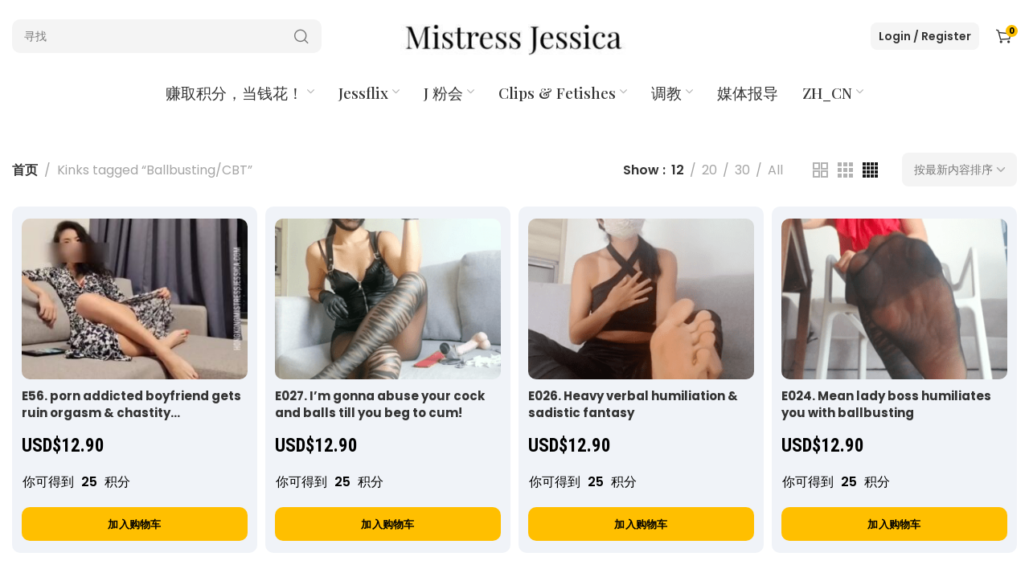

--- FILE ---
content_type: text/html; charset=UTF-8
request_url: https://servingmissjessica.com/zh_cn/product-tag/ballbusting-cbt/
body_size: 48319
content:
<!DOCTYPE html>
<html dir="ltr" lang="zh-CN" prefix="og: https://ogp.me/ns#">
	<head>
		<meta charset="UTF-8">
		<meta name="viewport" content="width=device-width, initial-scale=1.0, maximum-scale=1.0, user-scalable=no">
		<link rel="profile" href="http://gmpg.org/xfn/11">
		<link rel="pingback" href="https://servingmissjessica.com/xmlrpc.php">
		<title>Ballbusting/CBT - Mistress Jessica</title>
<script type="text/template" id="tmpl-variation-template">
	<div class="woocommerce-variation-description">{{{ data.variation.variation_description }}}</div>
	<div class="woocommerce-variation-price">{{{ data.variation.price_html }}}</div>
	<div class="woocommerce-variation-availability">{{{ data.variation.availability_html }}}</div>
</script>
<script type="text/template" id="tmpl-unavailable-variation-template">
	<p>抱歉，该产品已下架,请选择其它产品。</p>
</script>

		<!-- All in One SEO 4.4.9.1 - aioseo.com -->
		<meta name="robots" content="max-image-preview:large" />
		<meta name="google-site-verification" content="google-site-verification=AmlWvVGeBxJg90yvomC_Hra0McX_S85nD7KER4oMlGw" />
		<link rel="canonical" href="https://servingmissjessica.com/zh_cn/product-tag/ballbusting-cbt/" />
		<meta name="generator" content="All in One SEO (AIOSEO) 4.4.9.1" />
		<script type="application/ld+json" class="aioseo-schema">{
    "@context": "https:\/\/schema.org",
    "@graph": [
        {
            "@type": "BreadcrumbList",
            "@id": "https:\/\/servingmissjessica.com\/zh_cn\/product-tag\/ballbusting-cbt\/#breadcrumblist",
            "itemListElement": [
                {
                    "@type": "ListItem",
                    "@id": "https:\/\/servingmissjessica.com\/zh_cn\/#listItem",
                    "position": 1,
                    "name": "\u4e3b\u9875",
                    "item": "https:\/\/servingmissjessica.com\/zh_cn\/",
                    "nextItem": "https:\/\/servingmissjessica.com\/zh_cn\/product-tag\/ballbusting-cbt\/#listItem"
                },
                {
                    "@type": "ListItem",
                    "@id": "https:\/\/servingmissjessica.com\/zh_cn\/product-tag\/ballbusting-cbt\/#listItem",
                    "position": 2,
                    "name": "Ballbusting\/CBT",
                    "previousItem": "https:\/\/servingmissjessica.com\/zh_cn\/#listItem"
                }
            ]
        },
        {
            "@type": "CollectionPage",
            "@id": "https:\/\/servingmissjessica.com\/zh_cn\/product-tag\/ballbusting-cbt\/#collectionpage",
            "url": "https:\/\/servingmissjessica.com\/zh_cn\/product-tag\/ballbusting-cbt\/",
            "name": "Ballbusting\/CBT - Mistress Jessica",
            "inLanguage": "zh-CN",
            "isPartOf": {
                "@id": "https:\/\/servingmissjessica.com\/zh_cn\/#website"
            },
            "breadcrumb": {
                "@id": "https:\/\/servingmissjessica.com\/zh_cn\/product-tag\/ballbusting-cbt\/#breadcrumblist"
            }
        },
        {
            "@type": "Organization",
            "@id": "https:\/\/servingmissjessica.com\/zh_cn\/#organization",
            "name": "Mistress Jessica",
            "url": "https:\/\/servingmissjessica.com\/zh_cn\/",
            "logo": {
                "@type": "ImageObject",
                "url": "https:\/\/servingmissjessica.com\/wp-content\/uploads\/2020\/03\/new-logo-1.jpg",
                "@id": "https:\/\/servingmissjessica.com\/zh_cn\/product-tag\/ballbusting-cbt\/#organizationLogo",
                "width": 1063,
                "height": 336
            },
            "image": {
                "@id": "https:\/\/servingmissjessica.com\/zh_cn\/#organizationLogo"
            },
            "sameAs": [
                "https:\/\/twitter.com\/hkmissjessica"
            ]
        },
        {
            "@type": "WebSite",
            "@id": "https:\/\/servingmissjessica.com\/zh_cn\/#website",
            "url": "https:\/\/servingmissjessica.com\/zh_cn\/",
            "name": "Mistress Jessica",
            "description": "Mistress Jessica the Dominatrix | My Clips Your Fantasies",
            "inLanguage": "zh-CN",
            "publisher": {
                "@id": "https:\/\/servingmissjessica.com\/zh_cn\/#organization"
            }
        }
    ]
}</script>
		<!-- All in One SEO -->

<link rel='dns-prefetch' href='//vjs.zencdn.net' />
<link rel='dns-prefetch' href='//cdn.jsdelivr.net' />
<link rel='dns-prefetch' href='//fonts.googleapis.com' />
<link rel="alternate" type="application/rss+xml" title="Mistress Jessica &raquo; Feed" href="https://servingmissjessica.com/zh_cn/feed/" />
<link rel="alternate" type="application/rss+xml" title="Mistress Jessica &raquo; 评论 Feed" href="https://servingmissjessica.com/zh_cn/comments/feed/" />
<link rel="alternate" type="application/rss+xml" title="Mistress Jessica &raquo; Ballbusting/CBT 标签 Feed" href="https://servingmissjessica.com/zh_cn/product-tag/ballbusting-cbt/feed/" />
<style id='wp-img-auto-sizes-contain-inline-css' type='text/css'>
img:is([sizes=auto i],[sizes^="auto," i]){contain-intrinsic-size:3000px 1500px}
/*# sourceURL=wp-img-auto-sizes-contain-inline-css */
</style>

<link rel='stylesheet' id='wc-blocks-integration-css' href='https://servingmissjessica.com/wp-content/plugins/woocommerce-subscriptions/vendor/woocommerce/subscriptions-core/build/index.css?ver=6.7.1' type='text/css' media='all' />
<link rel='stylesheet' id='wp-block-library-css' href='https://servingmissjessica.com/wp-includes/css/dist/block-library/style.min.css?ver=6.9' type='text/css' media='all' />
<style id='global-styles-inline-css' type='text/css'>
:root{--wp--preset--aspect-ratio--square: 1;--wp--preset--aspect-ratio--4-3: 4/3;--wp--preset--aspect-ratio--3-4: 3/4;--wp--preset--aspect-ratio--3-2: 3/2;--wp--preset--aspect-ratio--2-3: 2/3;--wp--preset--aspect-ratio--16-9: 16/9;--wp--preset--aspect-ratio--9-16: 9/16;--wp--preset--color--black: #000000;--wp--preset--color--cyan-bluish-gray: #abb8c3;--wp--preset--color--white: #ffffff;--wp--preset--color--pale-pink: #f78da7;--wp--preset--color--vivid-red: #cf2e2e;--wp--preset--color--luminous-vivid-orange: #ff6900;--wp--preset--color--luminous-vivid-amber: #fcb900;--wp--preset--color--light-green-cyan: #7bdcb5;--wp--preset--color--vivid-green-cyan: #00d084;--wp--preset--color--pale-cyan-blue: #8ed1fc;--wp--preset--color--vivid-cyan-blue: #0693e3;--wp--preset--color--vivid-purple: #9b51e0;--wp--preset--gradient--vivid-cyan-blue-to-vivid-purple: linear-gradient(135deg,rgb(6,147,227) 0%,rgb(155,81,224) 100%);--wp--preset--gradient--light-green-cyan-to-vivid-green-cyan: linear-gradient(135deg,rgb(122,220,180) 0%,rgb(0,208,130) 100%);--wp--preset--gradient--luminous-vivid-amber-to-luminous-vivid-orange: linear-gradient(135deg,rgb(252,185,0) 0%,rgb(255,105,0) 100%);--wp--preset--gradient--luminous-vivid-orange-to-vivid-red: linear-gradient(135deg,rgb(255,105,0) 0%,rgb(207,46,46) 100%);--wp--preset--gradient--very-light-gray-to-cyan-bluish-gray: linear-gradient(135deg,rgb(238,238,238) 0%,rgb(169,184,195) 100%);--wp--preset--gradient--cool-to-warm-spectrum: linear-gradient(135deg,rgb(74,234,220) 0%,rgb(151,120,209) 20%,rgb(207,42,186) 40%,rgb(238,44,130) 60%,rgb(251,105,98) 80%,rgb(254,248,76) 100%);--wp--preset--gradient--blush-light-purple: linear-gradient(135deg,rgb(255,206,236) 0%,rgb(152,150,240) 100%);--wp--preset--gradient--blush-bordeaux: linear-gradient(135deg,rgb(254,205,165) 0%,rgb(254,45,45) 50%,rgb(107,0,62) 100%);--wp--preset--gradient--luminous-dusk: linear-gradient(135deg,rgb(255,203,112) 0%,rgb(199,81,192) 50%,rgb(65,88,208) 100%);--wp--preset--gradient--pale-ocean: linear-gradient(135deg,rgb(255,245,203) 0%,rgb(182,227,212) 50%,rgb(51,167,181) 100%);--wp--preset--gradient--electric-grass: linear-gradient(135deg,rgb(202,248,128) 0%,rgb(113,206,126) 100%);--wp--preset--gradient--midnight: linear-gradient(135deg,rgb(2,3,129) 0%,rgb(40,116,252) 100%);--wp--preset--font-size--small: 13px;--wp--preset--font-size--medium: 20px;--wp--preset--font-size--large: 36px;--wp--preset--font-size--x-large: 42px;--wp--preset--spacing--20: 0.44rem;--wp--preset--spacing--30: 0.67rem;--wp--preset--spacing--40: 1rem;--wp--preset--spacing--50: 1.5rem;--wp--preset--spacing--60: 2.25rem;--wp--preset--spacing--70: 3.38rem;--wp--preset--spacing--80: 5.06rem;--wp--preset--shadow--natural: 6px 6px 9px rgba(0, 0, 0, 0.2);--wp--preset--shadow--deep: 12px 12px 50px rgba(0, 0, 0, 0.4);--wp--preset--shadow--sharp: 6px 6px 0px rgba(0, 0, 0, 0.2);--wp--preset--shadow--outlined: 6px 6px 0px -3px rgb(255, 255, 255), 6px 6px rgb(0, 0, 0);--wp--preset--shadow--crisp: 6px 6px 0px rgb(0, 0, 0);}:where(.is-layout-flex){gap: 0.5em;}:where(.is-layout-grid){gap: 0.5em;}body .is-layout-flex{display: flex;}.is-layout-flex{flex-wrap: wrap;align-items: center;}.is-layout-flex > :is(*, div){margin: 0;}body .is-layout-grid{display: grid;}.is-layout-grid > :is(*, div){margin: 0;}:where(.wp-block-columns.is-layout-flex){gap: 2em;}:where(.wp-block-columns.is-layout-grid){gap: 2em;}:where(.wp-block-post-template.is-layout-flex){gap: 1.25em;}:where(.wp-block-post-template.is-layout-grid){gap: 1.25em;}.has-black-color{color: var(--wp--preset--color--black) !important;}.has-cyan-bluish-gray-color{color: var(--wp--preset--color--cyan-bluish-gray) !important;}.has-white-color{color: var(--wp--preset--color--white) !important;}.has-pale-pink-color{color: var(--wp--preset--color--pale-pink) !important;}.has-vivid-red-color{color: var(--wp--preset--color--vivid-red) !important;}.has-luminous-vivid-orange-color{color: var(--wp--preset--color--luminous-vivid-orange) !important;}.has-luminous-vivid-amber-color{color: var(--wp--preset--color--luminous-vivid-amber) !important;}.has-light-green-cyan-color{color: var(--wp--preset--color--light-green-cyan) !important;}.has-vivid-green-cyan-color{color: var(--wp--preset--color--vivid-green-cyan) !important;}.has-pale-cyan-blue-color{color: var(--wp--preset--color--pale-cyan-blue) !important;}.has-vivid-cyan-blue-color{color: var(--wp--preset--color--vivid-cyan-blue) !important;}.has-vivid-purple-color{color: var(--wp--preset--color--vivid-purple) !important;}.has-black-background-color{background-color: var(--wp--preset--color--black) !important;}.has-cyan-bluish-gray-background-color{background-color: var(--wp--preset--color--cyan-bluish-gray) !important;}.has-white-background-color{background-color: var(--wp--preset--color--white) !important;}.has-pale-pink-background-color{background-color: var(--wp--preset--color--pale-pink) !important;}.has-vivid-red-background-color{background-color: var(--wp--preset--color--vivid-red) !important;}.has-luminous-vivid-orange-background-color{background-color: var(--wp--preset--color--luminous-vivid-orange) !important;}.has-luminous-vivid-amber-background-color{background-color: var(--wp--preset--color--luminous-vivid-amber) !important;}.has-light-green-cyan-background-color{background-color: var(--wp--preset--color--light-green-cyan) !important;}.has-vivid-green-cyan-background-color{background-color: var(--wp--preset--color--vivid-green-cyan) !important;}.has-pale-cyan-blue-background-color{background-color: var(--wp--preset--color--pale-cyan-blue) !important;}.has-vivid-cyan-blue-background-color{background-color: var(--wp--preset--color--vivid-cyan-blue) !important;}.has-vivid-purple-background-color{background-color: var(--wp--preset--color--vivid-purple) !important;}.has-black-border-color{border-color: var(--wp--preset--color--black) !important;}.has-cyan-bluish-gray-border-color{border-color: var(--wp--preset--color--cyan-bluish-gray) !important;}.has-white-border-color{border-color: var(--wp--preset--color--white) !important;}.has-pale-pink-border-color{border-color: var(--wp--preset--color--pale-pink) !important;}.has-vivid-red-border-color{border-color: var(--wp--preset--color--vivid-red) !important;}.has-luminous-vivid-orange-border-color{border-color: var(--wp--preset--color--luminous-vivid-orange) !important;}.has-luminous-vivid-amber-border-color{border-color: var(--wp--preset--color--luminous-vivid-amber) !important;}.has-light-green-cyan-border-color{border-color: var(--wp--preset--color--light-green-cyan) !important;}.has-vivid-green-cyan-border-color{border-color: var(--wp--preset--color--vivid-green-cyan) !important;}.has-pale-cyan-blue-border-color{border-color: var(--wp--preset--color--pale-cyan-blue) !important;}.has-vivid-cyan-blue-border-color{border-color: var(--wp--preset--color--vivid-cyan-blue) !important;}.has-vivid-purple-border-color{border-color: var(--wp--preset--color--vivid-purple) !important;}.has-vivid-cyan-blue-to-vivid-purple-gradient-background{background: var(--wp--preset--gradient--vivid-cyan-blue-to-vivid-purple) !important;}.has-light-green-cyan-to-vivid-green-cyan-gradient-background{background: var(--wp--preset--gradient--light-green-cyan-to-vivid-green-cyan) !important;}.has-luminous-vivid-amber-to-luminous-vivid-orange-gradient-background{background: var(--wp--preset--gradient--luminous-vivid-amber-to-luminous-vivid-orange) !important;}.has-luminous-vivid-orange-to-vivid-red-gradient-background{background: var(--wp--preset--gradient--luminous-vivid-orange-to-vivid-red) !important;}.has-very-light-gray-to-cyan-bluish-gray-gradient-background{background: var(--wp--preset--gradient--very-light-gray-to-cyan-bluish-gray) !important;}.has-cool-to-warm-spectrum-gradient-background{background: var(--wp--preset--gradient--cool-to-warm-spectrum) !important;}.has-blush-light-purple-gradient-background{background: var(--wp--preset--gradient--blush-light-purple) !important;}.has-blush-bordeaux-gradient-background{background: var(--wp--preset--gradient--blush-bordeaux) !important;}.has-luminous-dusk-gradient-background{background: var(--wp--preset--gradient--luminous-dusk) !important;}.has-pale-ocean-gradient-background{background: var(--wp--preset--gradient--pale-ocean) !important;}.has-electric-grass-gradient-background{background: var(--wp--preset--gradient--electric-grass) !important;}.has-midnight-gradient-background{background: var(--wp--preset--gradient--midnight) !important;}.has-small-font-size{font-size: var(--wp--preset--font-size--small) !important;}.has-medium-font-size{font-size: var(--wp--preset--font-size--medium) !important;}.has-large-font-size{font-size: var(--wp--preset--font-size--large) !important;}.has-x-large-font-size{font-size: var(--wp--preset--font-size--x-large) !important;}
/*# sourceURL=global-styles-inline-css */
</style>

<style id='classic-theme-styles-inline-css' type='text/css'>
/*! This file is auto-generated */
.wp-block-button__link{color:#fff;background-color:#32373c;border-radius:9999px;box-shadow:none;text-decoration:none;padding:calc(.667em + 2px) calc(1.333em + 2px);font-size:1.125em}.wp-block-file__button{background:#32373c;color:#fff;text-decoration:none}
/*# sourceURL=/wp-includes/css/classic-themes.min.css */
</style>
<link rel='stylesheet' id='jet-engine-frontend-css' href='https://servingmissjessica.com/wp-content/plugins/jet-engine/assets/css/frontend.css?ver=3.2.6' type='text/css' media='all' />
<link rel='stylesheet' id='checkout-deal-for-woocommerce-css' href='https://servingmissjessica.com/wp-content/plugins/checkout-deal-for-woocommerce/public/css/checkout-deal-for-woocommerce-public.css?ver=1.0.7' type='text/css' media='all' />
<link rel='stylesheet' id='nrci_methods-css' href='https://servingmissjessica.com/wp-content/plugins/no-right-click-images-plugin/no-right-click-images.css?ver=6.9' type='text/css' media='all' />
<link rel='stylesheet' id='rs-plugin-settings-css' href='https://servingmissjessica.com/wp-content/plugins/revslider/public/assets/css/rs6.css?ver=6.4.6' type='text/css' media='all' />
<style id='rs-plugin-settings-inline-css' type='text/css'>
#rs-demo-id {}
/*# sourceURL=rs-plugin-settings-inline-css */
</style>
<link rel='stylesheet' id='s3-media-manager-css' href='https://servingmissjessica.com/wp-content/plugins/s3-media-manager/public/css/s3-media-manager-public.css?ver=1.0.0' type='text/css' media='all' />
<link rel='stylesheet' id='style-loader-css' href='https://servingmissjessica.com/wp-content/plugins/serving-miss-jessica-plugin/public/css/styles.css?ver=6.9' type='text/css' media='all' />
<style id='woocommerce-inline-inline-css' type='text/css'>
.woocommerce form .form-row .required { visibility: visible; }
/*# sourceURL=woocommerce-inline-inline-css */
</style>
<link rel='stylesheet' id='wpstream-style-css' href='https://servingmissjessica.com/wp-content/plugins/wpstream/public//css/wpstream_style.css?ver=4.5.9.1' type='text/css' media='all' />
<link rel='stylesheet' id='video-js.min-css' href='https://servingmissjessica.com/wp-content/plugins/wpstream/public//css/video-js.min.css?ver=4.5.9.1' type='text/css' media='all' />
<link rel='stylesheet' id='videojs-wpstream-player-css' href='https://servingmissjessica.com/wp-content/plugins/wpstream/public//css/videojs-wpstream.css?ver=4.5.9.1' type='text/css' media='all' />
<link rel='stylesheet' id='wpstream-integrations-css' href='https://servingmissjessica.com/wp-content/plugins/wpstream/integrations/css/integrations.css?ver=4.5.9.1' type='text/css' media='all' />
<link rel='stylesheet' id='wpstream_front_style-css' href='https://servingmissjessica.com/wp-content/plugins/wpstream/admin/css/wpstream-admin.css?ver=4.5.9.1' type='text/css' media='all' />
<link rel='stylesheet' id='trp-language-switcher-style-css' href='https://servingmissjessica.com/wp-content/plugins/translatepress-multilingual/assets/css/trp-language-switcher.css?ver=2.6.9' type='text/css' media='all' />
<link rel='stylesheet' id='ywf_style-css' href='https://servingmissjessica.com/wp-content/plugins/yith-woocommerce-account-funds-premium/assets/css/ywf_frontend.css?ver=1.25.0' type='text/css' media='all' />
<link rel='stylesheet' id='wc-memberships-frontend-css' href='https://servingmissjessica.com/wp-content/plugins/woocommerce-memberships/assets/css/frontend/wc-memberships-frontend.min.css?ver=1.22.7' type='text/css' media='all' />
<link rel='stylesheet' id='font-awesome-all-css' href='https://servingmissjessica.com/wp-content/plugins/jet-menu/assets/public/lib/font-awesome/css/all.min.css?ver=5.12.0' type='text/css' media='all' />
<link rel='stylesheet' id='font-awesome-v4-shims-css' href='https://servingmissjessica.com/wp-content/plugins/jet-menu/assets/public/lib/font-awesome/css/v4-shims.min.css?ver=5.12.0' type='text/css' media='all' />
<link rel='stylesheet' id='jet-menu-public-styles-css' href='https://servingmissjessica.com/wp-content/plugins/jet-menu/assets/public/css/public.css?ver=2.4.0' type='text/css' media='all' />
<link rel='stylesheet' id='jet-popup-frontend-css' href='https://servingmissjessica.com/wp-content/plugins/jet-popup/assets/css/jet-popup-frontend.css?ver=2.0.0' type='text/css' media='all' />
<link rel='stylesheet' id='mediaelement-css' href='https://servingmissjessica.com/wp-includes/js/mediaelement/mediaelementplayer-legacy.min.css?ver=4.2.17' type='text/css' media='all' />
<link rel='stylesheet' id='photoswipe-css' href='https://servingmissjessica.com/wp-content/plugins/woocommerce/assets/css/photoswipe/photoswipe.min.css?ver=8.7.2' type='text/css' media='all' />
<link rel='stylesheet' id='photoswipe-default-skin-css' href='https://servingmissjessica.com/wp-content/plugins/woocommerce/assets/css/photoswipe/default-skin/default-skin.min.css?ver=8.7.2' type='text/css' media='all' />
<link rel='stylesheet' id='jet-woo-product-gallery-css' href='https://servingmissjessica.com/wp-content/plugins/jet-woo-product-gallery/assets/css/jet-woo-product-gallery.css?ver=2.1.14' type='text/css' media='all' />
<link rel='stylesheet' id='ywpar-date-picker-style-css' href='https://servingmissjessica.com/wp-content/plugins/yith-woocommerce-points-and-rewards-premium/assets/css/dtsel.css?ver=3.26.0' type='text/css' media='all' />
<link rel='stylesheet' id='yith-plugin-fw-icon-font-css' href='https://servingmissjessica.com/wp-content/plugins/yith-woocommerce-points-and-rewards-premium/plugin-fw/assets/css/yith-icon.css?ver=4.4.2' type='text/css' media='all' />
<link rel='stylesheet' id='ywpar_frontend-css' href='https://servingmissjessica.com/wp-content/plugins/yith-woocommerce-points-and-rewards-premium/assets/css/frontend.css?ver=3.26.0' type='text/css' media='all' />
<link rel='stylesheet' id='jet-blocks-css' href='https://servingmissjessica.com/wp-content/uploads/elementor/css/custom-jet-blocks.css?ver=1.3.8.2' type='text/css' media='all' />
<link rel='stylesheet' id='jet-elements-css' href='https://servingmissjessica.com/wp-content/plugins/jet-elements/assets/css/jet-elements.css?ver=2.6.13.1' type='text/css' media='all' />
<link rel='stylesheet' id='jet-elements-skin-css' href='https://servingmissjessica.com/wp-content/plugins/jet-elements/assets/css/jet-elements-skin.css?ver=2.6.13.1' type='text/css' media='all' />
<link rel='stylesheet' id='elementor-icons-css' href='https://servingmissjessica.com/wp-content/plugins/elementor/assets/lib/eicons/css/elementor-icons.min.css?ver=5.30.0' type='text/css' media='all' />
<link rel='stylesheet' id='elementor-frontend-css' href='https://servingmissjessica.com/wp-content/plugins/elementor/assets/css/frontend.min.css?ver=3.23.4' type='text/css' media='all' />
<link rel='stylesheet' id='swiper-css' href='https://servingmissjessica.com/wp-content/plugins/elementor/assets/lib/swiper/v8/css/swiper.min.css?ver=8.4.5' type='text/css' media='all' />
<link rel='stylesheet' id='elementor-post-11-css' href='https://servingmissjessica.com/wp-content/uploads/elementor/css/post-11.css?ver=1725771403' type='text/css' media='all' />
<link rel='stylesheet' id='elementor-pro-css' href='https://servingmissjessica.com/wp-content/plugins/elementor-pro/assets/css/frontend.min.css?ver=3.17.1' type='text/css' media='all' />
<link rel='stylesheet' id='jet-tabs-frontend-css' href='https://servingmissjessica.com/wp-content/plugins/jet-tabs/assets/css/jet-tabs-frontend.css?ver=2.1.21' type='text/css' media='all' />
<link rel='stylesheet' id='font-awesome-5-all-css' href='https://servingmissjessica.com/wp-content/plugins/elementor/assets/lib/font-awesome/css/all.min.css?ver=3.23.4' type='text/css' media='all' />
<link rel='stylesheet' id='font-awesome-4-shim-css' href='https://servingmissjessica.com/wp-content/plugins/elementor/assets/lib/font-awesome/css/v4-shims.min.css?ver=3.23.4' type='text/css' media='all' />
<link rel='stylesheet' id='elementor-global-css' href='https://servingmissjessica.com/wp-content/uploads/elementor/css/global.css?ver=1725771404' type='text/css' media='all' />
<link rel='stylesheet' id='elementor-icons-shared-0-css' href='https://servingmissjessica.com/wp-content/plugins/elementor/assets/lib/font-awesome/css/fontawesome.min.css?ver=5.15.3' type='text/css' media='all' />
<link rel='stylesheet' id='elementor-icons-fa-solid-css' href='https://servingmissjessica.com/wp-content/plugins/elementor/assets/lib/font-awesome/css/solid.min.css?ver=5.15.3' type='text/css' media='all' />
<link rel='stylesheet' id='elementor-icons-fa-brands-css' href='https://servingmissjessica.com/wp-content/plugins/elementor/assets/lib/font-awesome/css/brands.min.css?ver=5.15.3' type='text/css' media='all' />
<link rel='stylesheet' id='elementor-icons-fa-regular-css' href='https://servingmissjessica.com/wp-content/plugins/elementor/assets/lib/font-awesome/css/regular.min.css?ver=5.15.3' type='text/css' media='all' />
<link rel='stylesheet' id='xts-style-css' href='https://servingmissjessica.com/wp-content/themes/xts-orion/style.min.css?ver=1.5.1' type='text/css' media='all' />
<link rel='stylesheet' id='wc-bundle-style-css' href='https://servingmissjessica.com/wp-content/plugins/woocommerce-product-bundles/assets/css/frontend/woocommerce.css?ver=6.14.0' type='text/css' media='all' />
<link rel='stylesheet' id='xts-style-theme_settings_default-css' href='https://servingmissjessica.com/wp-content/uploads/2023/12/xts-theme_settings_default-1703300996.css?ver=1.5.1' type='text/css' media='all' />
<link rel='stylesheet' id='xts-google-fonts-css' href='//fonts.googleapis.com/css?family=Poppins%3A100%2C100italic%2C200%2C200italic%2C300%2C300italic%2C400%2C400italic%2C500%2C500italic%2C600%2C600italic%2C700%2C700italic%2C800%2C800italic%2C900%2C900italic%7CPlayfair+Display%3A400%2C500%2C600%2C700%2C800%2C900%2C400italic%2C500italic%2C600italic%2C700italic%2C800italic%2C900italic%7CRoboto+Condensed%3A300%2C300italic%2C400%2C400italic%2C700%2C700italic&#038;display=auto&#038;ver=1.5.1' type='text/css' media='all' />
<link rel='stylesheet' id='google-fonts-1-css' href='https://fonts.googleapis.com/css?family=Roboto%3A100%2C100italic%2C200%2C200italic%2C300%2C300italic%2C400%2C400italic%2C500%2C500italic%2C600%2C600italic%2C700%2C700italic%2C800%2C800italic%2C900%2C900italic%7CRoboto+Slab%3A100%2C100italic%2C200%2C200italic%2C300%2C300italic%2C400%2C400italic%2C500%2C500italic%2C600%2C600italic%2C700%2C700italic%2C800%2C800italic%2C900%2C900italic&#038;display=auto&#038;ver=6.9' type='text/css' media='all' />
<link rel="preconnect" href="https://fonts.gstatic.com/" crossorigin><script type="text/javascript" src="https://servingmissjessica.com/wp-includes/js/jquery/jquery.min.js?ver=3.7.1" id="jquery-core-js"></script>
<script type="text/javascript" src="https://servingmissjessica.com/wp-includes/js/jquery/jquery-migrate.min.js?ver=3.4.1" id="jquery-migrate-js"></script>
<script type="text/javascript" src="https://servingmissjessica.com/wp-includes/js/underscore.min.js?ver=1.13.7" id="underscore-js"></script>
<script type="text/javascript" id="wp-util-js-extra">
/* <![CDATA[ */
var _wpUtilSettings = {"ajax":{"url":"/wp-admin/admin-ajax.php"}};
//# sourceURL=wp-util-js-extra
/* ]]> */
</script>
<script type="text/javascript" src="https://servingmissjessica.com/wp-includes/js/wp-util.min.js?ver=6.9" id="wp-util-js"></script>
<script type="text/javascript" src="https://servingmissjessica.com/wp-content/plugins/woocommerce/assets/js/jquery-blockui/jquery.blockUI.min.js?ver=2.7.0-wc.8.7.2" id="jquery-blockui-js" data-wp-strategy="defer"></script>
<script type="text/javascript" src="https://servingmissjessica.com/wp-content/plugins/checkout-deal-for-woocommerce/public/js/checkout-deal-for-woocommerce-public.js?ver=1.0.7" id="checkout-deal-for-woocommerce-js"></script>
<script type="text/javascript" id="nrci_methods-js-extra">
/* <![CDATA[ */
var nrci_opts = {"gesture":"Y","drag":"Y","touch":"Y","admin":"N"};
//# sourceURL=nrci_methods-js-extra
/* ]]> */
</script>
<script type="text/javascript" src="https://servingmissjessica.com/wp-content/plugins/no-right-click-images-plugin/no-right-click-images.js" id="nrci_methods-js"></script>
<script type="text/javascript" src="https://servingmissjessica.com/wp-content/plugins/revslider/public/assets/js/rbtools.min.js?ver=6.4.4" id="tp-tools-js"></script>
<script type="text/javascript" src="https://servingmissjessica.com/wp-content/plugins/revslider/public/assets/js/rs6.min.js?ver=6.4.6" id="revmin-js"></script>
<script type="text/javascript" src="https://servingmissjessica.com/wp-content/plugins/s3-media-manager/public/js/s3-media-manager-public.js?ver=1.0.0" id="s3-media-manager-js"></script>
<script type="text/javascript" id="wc-add-to-cart-js-extra">
/* <![CDATA[ */
var wc_add_to_cart_params = {"ajax_url":"/wp-admin/admin-ajax.php","wc_ajax_url":"https://servingmissjessica.com/zh_cn/?wc-ajax=%%endpoint%%","i18n_view_cart":"\u67e5\u770b\u8d2d\u7269\u8f66","cart_url":"https://servingmissjessica.com/zh_cn/cart-new/","is_cart":"","cart_redirect_after_add":"no"};
//# sourceURL=wc-add-to-cart-js-extra
/* ]]> */
</script>
<script type="text/javascript" src="https://servingmissjessica.com/wp-content/plugins/woocommerce/assets/js/frontend/add-to-cart.min.js?ver=8.7.2" id="wc-add-to-cart-js" defer="defer" data-wp-strategy="defer"></script>
<script type="text/javascript" src="https://servingmissjessica.com/wp-content/plugins/woocommerce/assets/js/js-cookie/js.cookie.min.js?ver=2.1.4-wc.8.7.2" id="js-cookie-js" defer="defer" data-wp-strategy="defer"></script>
<script type="text/javascript" id="woocommerce-js-extra">
/* <![CDATA[ */
var woocommerce_params = {"ajax_url":"/wp-admin/admin-ajax.php","wc_ajax_url":"https://servingmissjessica.com/zh_cn/?wc-ajax=%%endpoint%%"};
//# sourceURL=woocommerce-js-extra
/* ]]> */
</script>
<script type="text/javascript" src="https://servingmissjessica.com/wp-content/plugins/woocommerce/assets/js/frontend/woocommerce.min.js?ver=8.7.2" id="woocommerce-js" defer="defer" data-wp-strategy="defer"></script>
<script type="text/javascript" src="https://vjs.zencdn.net/8.5.2/video.min.js?ver=1" id="video.min-js"></script>
<script type="text/javascript" src="https://cdn.jsdelivr.net/npm/ovenplayer/dist/ovenplayer.js?ver=1" id="ovenplayer.min-js"></script>
<script type="text/javascript" src="https://cdn.jsdelivr.net/npm/hls.js@latest/dist/hls.min.js?ver=1" id="hls.min-js"></script>
<script type="text/javascript" src="https://servingmissjessica.com/wp-content/plugins/translatepress-multilingual/assets/js/trp-frontend-compatibility.js?ver=2.6.9" id="trp-frontend-compatibility-js"></script>
<script type="text/javascript" src="https://servingmissjessica.com/wp-content/plugins/elementor-pro/assets/js/page-transitions.min.js?ver=3.17.1" id="page-transitions-js"></script>
<script type="text/javascript" src="https://servingmissjessica.com/wp-content/plugins/elementor/assets/lib/font-awesome/js/v4-shims.min.js?ver=3.23.4" id="font-awesome-4-shim-js"></script>
<script type="text/javascript" src="https://servingmissjessica.com/wp-content/plugins/woocommerce/assets/js/photoswipe/photoswipe.min.js?ver=4.1.1-wc.8.7.2" id="photoswipe-js" data-wp-strategy="defer"></script>
<script type="text/javascript" id="wc-settings-dep-in-header-js-after">
/* <![CDATA[ */
console.warn( "Scripts that have a dependency on [wc-blocks-checkout] must be loaded in the footer, ywpar-checkout-blocks-fronted was registered to load in the header, but has been switched to load in the footer instead. See https://github.com/woocommerce/woocommerce-gutenberg-products-block/pull/5059" );
//# sourceURL=wc-settings-dep-in-header-js-after
/* ]]> */
</script>
<link rel="https://api.w.org/" href="https://servingmissjessica.com/zh_cn/wp-json/" /><link rel="alternate" title="JSON" type="application/json" href="https://servingmissjessica.com/zh_cn/wp-json/wp/v2/product_tag/66" /><link rel="EditURI" type="application/rsd+xml" title="RSD" href="https://servingmissjessica.com/xmlrpc.php?rsd" />
<meta name="generator" content="WordPress 6.9" />
<meta name="generator" content="WooCommerce 8.7.2" />
		<script type="text/javascript">
		var checkout_deal_data = new Object();
		checkout_deal_data.admin_ajaxurl = 'https://servingmissjessica.com/wp-admin/admin-ajax.php';
		checkout_deal_data.expiry_time = 5;
		checkout_deal_data.expiry_time_passed = 0; 
		checkout_deal_data.cookie_expiry_days = -1;
		</script>
		<link rel="alternate" hreflang="en-US" href="https://servingmissjessica.com/product-tag/ballbusting-cbt/"/>
<link rel="alternate" hreflang="zh-CN" href="https://servingmissjessica.com/zh_cn/product-tag/ballbusting-cbt/"/>
<link rel="alternate" hreflang="zh-HK" href="https://servingmissjessica.com/zh_tw/product-tag/ballbusting-cbt/"/>
<link rel="alternate" hreflang="en" href="https://servingmissjessica.com/product-tag/ballbusting-cbt/"/>
<link rel="alternate" hreflang="zh" href="https://servingmissjessica.com/zh_cn/product-tag/ballbusting-cbt/"/>
	<noscript><style>.woocommerce-product-gallery{ opacity: 1 !important; }</style></noscript>
	<meta name="generator" content="Elementor 3.23.4; features: additional_custom_breakpoints, e_lazyload; settings: css_print_method-external, google_font-enabled, font_display-auto">
			<style>
				.e-con.e-parent:nth-of-type(n+4):not(.e-lazyloaded):not(.e-no-lazyload),
				.e-con.e-parent:nth-of-type(n+4):not(.e-lazyloaded):not(.e-no-lazyload) * {
					background-image: none !important;
				}
				@media screen and (max-height: 1024px) {
					.e-con.e-parent:nth-of-type(n+3):not(.e-lazyloaded):not(.e-no-lazyload),
					.e-con.e-parent:nth-of-type(n+3):not(.e-lazyloaded):not(.e-no-lazyload) * {
						background-image: none !important;
					}
				}
				@media screen and (max-height: 640px) {
					.e-con.e-parent:nth-of-type(n+2):not(.e-lazyloaded):not(.e-no-lazyload),
					.e-con.e-parent:nth-of-type(n+2):not(.e-lazyloaded):not(.e-no-lazyload) * {
						background-image: none !important;
					}
				}
			</style>
			<meta name="generator" content="Powered by Slider Revolution 6.4.6 - responsive, Mobile-Friendly Slider Plugin for WordPress with comfortable drag and drop interface." />
<link rel="icon" href="https://servingmissjessica.com/wp-content/uploads/2020/03/cropped-general_image2-32x32.png" sizes="32x32" />
<link rel="icon" href="https://servingmissjessica.com/wp-content/uploads/2020/03/cropped-general_image2-192x192.png" sizes="192x192" />
<link rel="apple-touch-icon" href="https://servingmissjessica.com/wp-content/uploads/2020/03/cropped-general_image2-180x180.png" />
<meta name="msapplication-TileImage" content="https://servingmissjessica.com/wp-content/uploads/2020/03/cropped-general_image2-270x270.png" />
<script type="text/javascript">function setREVStartSize(e){
			//window.requestAnimationFrame(function() {				 
				window.RSIW = window.RSIW===undefined ? window.innerWidth : window.RSIW;	
				window.RSIH = window.RSIH===undefined ? window.innerHeight : window.RSIH;	
				try {								
					var pw = document.getElementById(e.c).parentNode.offsetWidth,
						newh;
					pw = pw===0 || isNaN(pw) ? window.RSIW : pw;
					e.tabw = e.tabw===undefined ? 0 : parseInt(e.tabw);
					e.thumbw = e.thumbw===undefined ? 0 : parseInt(e.thumbw);
					e.tabh = e.tabh===undefined ? 0 : parseInt(e.tabh);
					e.thumbh = e.thumbh===undefined ? 0 : parseInt(e.thumbh);
					e.tabhide = e.tabhide===undefined ? 0 : parseInt(e.tabhide);
					e.thumbhide = e.thumbhide===undefined ? 0 : parseInt(e.thumbhide);
					e.mh = e.mh===undefined || e.mh=="" || e.mh==="auto" ? 0 : parseInt(e.mh,0);		
					if(e.layout==="fullscreen" || e.l==="fullscreen") 						
						newh = Math.max(e.mh,window.RSIH);					
					else{					
						e.gw = Array.isArray(e.gw) ? e.gw : [e.gw];
						for (var i in e.rl) if (e.gw[i]===undefined || e.gw[i]===0) e.gw[i] = e.gw[i-1];					
						e.gh = e.el===undefined || e.el==="" || (Array.isArray(e.el) && e.el.length==0)? e.gh : e.el;
						e.gh = Array.isArray(e.gh) ? e.gh : [e.gh];
						for (var i in e.rl) if (e.gh[i]===undefined || e.gh[i]===0) e.gh[i] = e.gh[i-1];
											
						var nl = new Array(e.rl.length),
							ix = 0,						
							sl;					
						e.tabw = e.tabhide>=pw ? 0 : e.tabw;
						e.thumbw = e.thumbhide>=pw ? 0 : e.thumbw;
						e.tabh = e.tabhide>=pw ? 0 : e.tabh;
						e.thumbh = e.thumbhide>=pw ? 0 : e.thumbh;					
						for (var i in e.rl) nl[i] = e.rl[i]<window.RSIW ? 0 : e.rl[i];
						sl = nl[0];									
						for (var i in nl) if (sl>nl[i] && nl[i]>0) { sl = nl[i]; ix=i;}															
						var m = pw>(e.gw[ix]+e.tabw+e.thumbw) ? 1 : (pw-(e.tabw+e.thumbw)) / (e.gw[ix]);					
						newh =  (e.gh[ix] * m) + (e.tabh + e.thumbh);
					}				
					if(window.rs_init_css===undefined) window.rs_init_css = document.head.appendChild(document.createElement("style"));					
					document.getElementById(e.c).height = newh+"px";
					window.rs_init_css.innerHTML += "#"+e.c+"_wrapper { height: "+newh+"px }";				
				} catch(e){
					console.log("Failure at Presize of Slider:" + e)
				}					   
			//});
		  };</script>
		<style type="text/css" id="wp-custom-css">
			select{border-radius: 8px}

.woocommerce-error li {
    font-size: 14px;
    display: inline-flex;
    margin-bottom: 0px;  
    align-items: center;
}

tr.recurring-totals th{border-bottom:0 !important}

button[disabled], input[disabled] {
    opacity: .6;
    cursor: default;
    display: none;
}

@media (max-width: 767px){
.group_table tr, .woocommerce-cart-form__contents tr {
    padding-left: 0 !important;
    min-height: 125px;
	}}

.coupon {
    width: 100%;
    display: inline-flex;
}

@media (max-width: 767px){
tr.woocommerce-cart-form__cart-item.cart_item{
    padding-left: 0 !important;
    min-height: 125px;
	}}

@media (max-width: 767px){
td.product-remove.elementor-repeater-item-f4236b7 {
    width: 100% !important;
	}}

@media (max-width: 767px){
td.product-name.elementor-repeater-item-2eb4b49 {
    width: auto !important;
	}}

.swiper-container:not(.swiper-container-initialized) .swiper-wrapper, .swiper:not(.swiper-initialized) .swiper-wrapper{overflow:unset !important}

.elementor-65776 .elementor-element.elementor-element-ee21312 .jet-woo-product-gallery-grid .jet-woo-product-gallery__image a {
    border-radius: 10px 10px 10px 10px;
    display: none;
}


video.autoplay_mute {
    border-radius: 10px;
}

h1.product_title.entry-title{font-size: 23px !important}

div.quantity :is( input[type=number],input[type=text],button) {color: black !important
}

button.xts-minus, button.xts-plus {
    background-color: #fbbf00 !important;
    border-radius: 50px !important;
    height: 20px !important;
    width: 20px !important;
    color: black !important;
}

.quantity {
    background-color: transparent !important;
}



.video-js.vjs-16-9{border-radius:10px}


p.form-row.form-row-wide.wc-pao-addon-wrap.wc-pao-addon-17589-please-upload-your-references-3 small {
    float: left;
	margin-top:5px;
	margin-bottom:5px
}

div.quantity{display:none}

.quantity:not(.hidden)+button {margin-left:0}


.elementor-540 .elementor-element.elementor-element-91ad70e{margin:0 !important}

.xts-plan-label.xts-right {
    right: 15px;
    border-radius: 5px;
}

@media (max-width: 767px){.jet-woo-products.jet-woo-products--preset-1.swiper-wrapper.disable-cols-gap.jet-equal-cols{transition-duration:0s !important}}

@media (max-width: 1024px){.jet-woo-products.jet-woo-products--preset-1.swiper-wrapper.disable-cols-gap.jet-equal-cols{transition-duration:200s }}

@media (max-width: 1024px){.related-video-list .video-list-view {
    margin: 0;
    width: 50%;
}}

@media (max-width: 1024px){ul.related-video-list {
    display: flex;
    flex-wrap: wrap;
    flex-direction: row;
    justify-content: space-between;
    align-items: center;
	}}

@media (max-width: 1024px){.related-video-list .video-list-view + .video-list-view {
    margin-top: 0;
    margin-bottom: 20px;
	}}

@media (max-width: 1024px){.related-video-list .video-list-view {
    margin-bottom: 20px;
	}}

@media (max-width: 1024px){.video-list-view .plyr_container{width:100%}}

@media (max-width: 1024px){.plyr_container img{height:150px !important}}

@media (max-width: 1024px){.related-video-list .video-title {
   
    margin-left: 10px;
    margin-right: 10px;
    margin-bottom: 0;
	}}

@media (max-width: 768px){ul.category-list {
    display: flex;
    overflow-x: scroll;

	}}

.plyr--video{border-radius:15px}

.promotion-thumbnail img{border-radius: 10px !important; width:100%}

h3.promotion-title {
    display: flex;
    align-items: flex-start;
    margin-top: 5px;
}


@media (max-width: 768px){
	.plyr_container img {
    height: 180px !important;
    object-fit: cover;
		width:100%
}}

.plyr_container img {
    height: 90px;
    object-fit: cover;
	width:100%
}

@media (max-width: 767px)
{.single-jessflix_videos .related-video-list h2.video-title {
    margin-bottom: 3em;
    margin-top: 1em;
	}}

.promo-tag{
	margin: 2px 5px 0px 0px !important;
}








.elementor-54783 .elementor-element.elementor-element-b37fc81 .category > a,
.elementor-54092 .elementor-element.elementor-element-fd3a4ce .category > a,
.elementor-54088 .elementor-element.elementor-element-15302d6 .category > a,.elementor-54084 .elementor-element.elementor-element-5c87fbe .category > a,
.elementor-54072 .elementor-element.elementor-element-7324a03 .category > a,
.elementor-54068 .elementor-element.elementor-element-2844683 .category > a, .elementor-54063 .elementor-element.elementor-element-15efa39 .category > a, .elementor-54055 .elementor-element.elementor-element-1af6dd8 .category > a, .elementor-54049 .elementor-element.elementor-element-8661f95 .category > a, .elementor-54044 .elementor-element.elementor-element-b082668 .category > a, .elementor-54059 .elementor-element.elementor-element-a8e22e6 .category > a, .elementor-53672 .elementor-element.elementor-element-3ef2228 .category > a, .elementor-23298 .elementor-element.elementor-element-f0578da .category > a {
   color: #333333;
    padding: 10px 0;
    background-color: #F5F5F5;
    display: flex;
    width: 125px;
   margin:5px 10px 5px 10px;
    height: 50px;
    align-items: center;
    justify-content: center;
}

.elementor-65776 .elementor-element.elementor-element-ed94f14 .jet-woo-product-gallery__image-item.featured {
    display: none;
}

.elementor-47336 .elementor-element.elementor-element-6b9b31c .jet-woo-product-gallery__image-item a{
    display: none;
}

.elementor-65776 .elementor-element.elementor-element-8a3c155 .jet-woo-product-gallery-grid .jet-woo-product-gallery__image a{display:none}

.checkout-deal-close {
    background: white;
    border: 2px #fbbf00 solid;
    color: black;
    display: inline-block;
    cursor: pointer;
    padding: 5px 10px;
    border-radius: 5px;
    margin-left: 5px;
}

.elementor-widget-heading .elementor-heading-title[class*=elementor-size-]>a:hover {
    color: inherit;
    font-size: inherit;
    line-height: inherit;
    color: #fbbf00;
}

@media (max-width: 767px){
.woocommerce-cart-form__contents td {
    display: flex;
    flex-direction: row;
    flex-wrap: wrap;
    margin-bottom: 5px;
    padding: 0;
    align-items: baseline;
	}}


.elementor-widget-woocommerce-cart .woocommerce button.button:disabled, .elementor-widget-woocommerce-cart .woocommerce button.button:disabled[disabled]{display:none}

.xts-cart-wrapper.row{flex-direction: column;}

form.woocommerce-cart-form.col-lg-8.col-12, .xts-cart-totals.col-lg-4.col-12{max-width:100%}

.elementor-jet-thankyou-order.jet-woo-builder p {
    margin-top: 40px;
	  text-align:center
}

table.shop_table.subscription_details, table.shop_table.order_details {
    font-size: 13px !important;
}

td.download-product, td.download-expires {
    font-size: 13px;
}

.u-columns.woocommerce-Addresses.col2-set.addresses{justify-content: flex-start;
	gap: 10px;margin-right: 0; 
  margin-left: 0;}

@media (max-width: 767px){
	.woocommerce-Address:last-child{margin-top:0}}

.u-column1.col-1.woocommerce-Address, .u-column2.col-2.woocommerce-Address{
    background-color: #f9f9f9;
    border-radius: 10px;
    max-width: 30%;
	  padding:10px 15px
}

@media (max-width: 768px){.u-column1.col-1.woocommerce-Address, .u-column2.col-2.woocommerce-Address{
    background-color: #f9f9f9;
    border-radius: 10px;
    max-width: 100%;
	  padding:10px 15px
	}}

.woocommerce-customer-details address {
    background-color: #f9f9f9;
    border-radius: 10px;
    max-width: 100%;
	  padding:10px 15px
}

@media (max-width: 768px){.woocommerce-customer-details address {
    background-color: #f9f9f9;
    border-radius: 10px;
    max-width: 100%;
	  padding:10px 15px
	}}

mark {
    display: inline-block;
    padding: 5px 8px;
    background-color: #f5f5f5;
    border-radius: 5px;
	  margin:5px
}

p.order-again .button {
    border-radius: 10px;
	margin: 5px 0px 5px 5px
}

span.ywf_pay {
    font-size: 14px;
}

td.log-date {
    font-size: 13px;
}

td.description p {
    margin: 0;
    font-size: 13px;
}

.woocommerce-orders-table__cell-order-number a, td.woocommerce-orders-table__cell.woocommerce-orders-table__cell-order-date, td.woocommerce-orders-table__cell.woocommerce-orders-table__cell-order-status, td.woocommerce-orders-table__cell.woocommerce-orders-table__cell-order-total{font-size: 13px}



tr.membership {
    font-size: 13px;
}
 a.button.resubscribe, a.button.cancel {
    border-radius: 10px;
	  background-color: #fbbf00;
	font-size: 11px !important;margin: 5px 0px 5px 5px
}

form.woocommerce-EditAccountForm.edit-account .button {
    border-radius: 10px;
}

.button.view{
   border-radius: 10px;
	 background-color: #fbbf00;
	font-size: 11px !important;margin: 5px 0px 5px 5px;
}

a.button.view-subscription{
    border-radius: 10px;
	font-size: 11px !important;
	margin: 5px 0px 5px 5px; background-color:#fbbf00
}

a.woocommerce-button.button.cancel, a.button.renew{border-radius: 10px;
	  background-color:#fbbf00;
font-size: 11px !important;margin: 5px 0px 5px 5px}

a.woocommerce-button.woocommerce-button--next.woocommerce-Button.woocommerce-Button--next.button{border-radius: 10px;
	  background-color:#f5f5f5}

a.woocommerce-button.woocommerce-button--previous.woocommerce-Button.woocommerce-Button--previous.button{border-radius: 10px;
	  background-color:#f5f5f5}

a.woocommerce-button.button.pay{
    border-radius: 10px;
	  background-color:#fbbf00
}

@media (min-width: 768px){
.woocommerce-MyAccount-content {
    flex-basis: 100%;
    max-width: 100%;
	}}

span.ywf_show_all_history {
    margin-bottom: 10px !important;
    display: block;
}

.elementor-45124 .elementor-element img {
    width: 100%;
    max-width: 100%;
    height: 80px;
    object-fit: scale-down;
}

.ywf_make_a_deposit_form p {
    margin-bottom: 5px;
}

.xts-my-account-sidebar{display:none !important}

.xts-account-links.xts-row {

    display: none;
}

.woocommerce-MyAccount-content{width: 100%}


@media (min-width: 1025px)
{.woocommerce-MyAccount-content {
    flex-basis: 100% !important;
    max-width: 100% !important;
}}
.woocommerce-MyAccount-content {width: 100%}

.make_a_deposit_checkout .ywf_message_amount a.ywf_show_form {
    margin-left: 0;
	text-decoration: underline;
}

.make_a_deposit_checkout .ywf_message_amount.ywf_show {
    display: block;
    width: 30%;
    margin-bottom: 20px;
				padding:15px
}

@media (max-width: 1024px){.make_a_deposit_checkout .ywf_message_amount.ywf_show {
    display: block;
    width: 100%;
    margin-bottom: 20px;
}}


.ywf_message_amount.ywf_show strong:after {
    content: "\a";
    white-space: pre;
}

span.xts-header-el-label {
    background-color: #f5f5f5;
    padding: 10px;
    border-radius: 8px;
}

p.ywf_fund_message {
    width: 30%;
    background-color: #f5f5f5;
    padding: 15px;
    border-radius: 8px;
	color:black
}

@media (max-width: 1024px){p.ywf_fund_message{width:100%}}





.xts-header-my-account.xts-header-el.xts-style-text.xts-event-hover {
    background-color: #f5f5f5;
    border-radius: 8px;
}

a.elementor-button.elementor-button--view-cart.elementor-size-md{padding-top: 10px ;
    padding-bottom: 10px;
}

a.elementor-button.elementor-button--checkout.elementor-size-md{padding-top: 10px;
    padding-bottom: 10px;}

li.wc_payment_method.payment_method_verotel {
    padding: 10px;
    background-color: #f5f5f5;
    border-radius: 10px;
}

.elementor-menu-cart__product .variation dd {
    grid-column-start: 2;
    -webkit-margin-start: 5px;
    margin-inline-start: 0px;
}

dl.variation {
    display: flex !important;
    flex-wrap: wrap;
    margin-bottom: 10px;
    font-size: 90%;
}

.jet-woo-product-gallery__image-item{padding-top:0px !important}

/*.jet-woo-product-gallery__image-item.featured {
    display: none;
}*/

tr.order-total td, tr.order-total th {
    border-bottom: 0px !important;
}

table.shop_table.woocommerce-checkout-review-order-table {   
   
    border-collapse: separate;
    padding: 10px;
    border-radius: 10px;
    box-shadow: 0px 2px 5px 0px #00000035;
}

.xts-blog-search-results{display:none}

td.product-name{font-size:13px}

input#username.woocommerce-Input .woocommerce-Input--text .input-text{background-color: #f5f5f5 !important}

a.button.wc-foward{display:none}

li.wc_payment_method.payment_method_nowpayments_gateway img {
    display: none;
}

.select2-container--open .select2-dropdown--below {
    border-top: none;
    border-bottom-left-radius: 0;
    border-bottom-right-radius: 0;
    border-color: #f5f5f5 !important;
    border: solid;
 
}

.select2-container--open .select2-dropdown--above {
    border-bottom: none;
    border-top-left-radius: 5px;
    border-top-right-radius: 5px;
	
	border-color: #f5f5f5 !important;
    border: solid;
00
}

body .select2-container--default .select2-search--dropdown .select2-search__field {
    border: none;
    background-color: white;
    border-radius: 0;
}

li.wc_payment_method.payment_method_nowpayments_gateway {
    background-color: #f5f5f5;
    border-radius: 10px;
    padding: 10px;
}

a#ywf_partial_payment{width:100%}



.elementor-6 .elementor-element.elementor-element-9234d07 .woocommerce .wc-proceed-to-checkout .checkout-button {
    background-color: #FBBF00;
    display: block;
}

.wc_payment_methods li:not(:last-child){border-bottom:none; 
       background-color:#f5f5f5;
	 padding:10px; border-radius:10px
}

li.wc_payment_method.payment_method_yith_funds{background-color:#f5f5f5;
	 padding:10px; border-radius:10px}

@media (max-width: 767px)
{td.download-file {
    display: flex;
	align-items:baseline
	}}

.woocommerce-order .woocommerce-customer-details{
    margin: 0 auto;
    max-width: 100% !IMPORTANT;
}

a.woocommerce-MyAccount-downloads-file.button.alt {
    font-size: 12px;
    background-color: #f5f5f5;
    border-radius: 10px;
    width: 80px;
}

td.download-product a {
    color: #fbbf00;
    text-decoration: underline;
}

body .select2-container--default .select2-selection {
    background-color: rgba(119,119,119,.08);
    font-size: 14px;
    transition: border-color .5s ease;
    margin: 0;
    outline: 0;
    border-radius: 10px;
    border: none;
}

#checkout-deal-close {
    background: #fff;
    width: 24px;
    height: 24px;
    /* border: 2px #fff solid; */
    padding: 3px 2px 2px 3px;
    position: absolute;
    right: 0px;
    top: 0;
    z-index: 99;
    color: #222222;
    cursor: pointer;
    border-radius: 5px 10px 0px 10px;
}

input#billing_phone {
    border-radius: 10px;
}

section.woocommerce-order-details {
    width: 100%; max-width:100% !important
			
}



section.woocommerce-order-downloads {
    margin-bottom: 40px;
}



p.jet-woo-product-title{height:40px}

label.woocommerce-form__label.woocommerce-form__label-for-checkbox.checkbox{margin-top: 10px;
    margin-bottom: 10px !important;}

textarea#order_comments {
    border: solid;
    border-color: rgb(119 119 119 / 30%);
}

.wc_payment_methods img {
    position: relative;
    margin-top: 10px;
    margin-left: 0px;
    max-height: 40px;
}



.xts-dropdown-menu.xts-style-default {
    --xts-dropdown-width: 180px;
    background-color: white !important;
    border-radius: 10px;
    box-shadow: 0 3px 6px 0 #0000007a !important;
    margin: 5px; top:55px
}

.autocomplete-suggestion img{border-radius:5px}

@media only screen and (max-height: 920px) and (orientation: portrait)
{h4.suggestion-title.xts-entities-title{
    
    font-size: 12px !important;
    font-weight: 600!important;
    padding-top: 5px;
    padding-bottom: 1vh !important;
	}}

.autocomplete-suggestion .suggestion-title{font-family: 'Poppins'}

@media only screen and (max-width: 768px){img.woocommerce-placeholder.wp-post-image {
    width: 100%;
	}}

@media only screen and (max-width: 768px){.ywf_product_image {width:100% !important}}

input.button.ywf_button {
    margin-left: 5px;
    padding-left: 30px;
    padding-right: 30px;
    background-color: white;
    border: solid;
    border-radius: 10px;
}

.ywf_history_container select {
    border-radius: 10px;
}

.ywf_history_container .filter_container {
    margin: 0 0px 25px 0;
    text-align: right;
	  display: flex;
    align-content: center;
    flex-wrap: nowrap;
    align-items: center;
}

.xts-account-links.xts-row{
	margin-top: 20px;
  border-bottom: solid 1px;
  padding-bottom:20px}

/*@media only screen and (max-width: 768px){.xts-my-account-sidebar{margin-bottom:10px}}*/

.ywf_make_a_deposit_form{
    width: 30%;
    background-color: #f5f5f5;
    padding: 15px;
    border-radius: 10px;
	color:black
}

@media(max-width:1024px){.ywf_make_a_deposit_form{
    width: 100%;
   
	}}


.ywf_product_image{width:50%;display:none}

.ywf_summary {
    width: 30%;
	padding: 15px;
    float: left;
    background-color: #f5f5f5;
    border-radius: 10px;
    font-family: 'Poppins';
}

.ywf_summary h3{font-family:'poppins';font-weight: 600 !important}

@media only screen and (max-width: 1024px){.ywf_summary {width:100%}}



.ywf_fund_av{margin-top: 50px;}

p.ywf_fund_message{font-size:16px; margin-bottom:20px !important;}

.elementor-widget-woocommerce-my-account .e-my-account-tab:not(.e-my-account-tab__dashboard--custom) .woocommerce strong{color:#fbbf00}

.elementor-widget-woocommerce-my-account .e-my-account-tab:not(.e-my-account-tab__dashboard--custom) .woocommerce h3{margin-bottom: var(--section-title-spacing,20px)}

.elementor-24776 .elementor-element.elementor-element-95928b3 .jet-popup-mailchimp__inner{display:flex;flex-wrap:nowrap}

.woocommerce-billing-fields__field-wrapper{margin-bottom:20px}

.woocommerce-checkout .woocommerce-NoticeGroup{margin-bottom:30px}

.make_a_deposit_checkout{font-size:20px}

.ywf_currency_symbol{margin-left:0 ; margin-right:0; font-size:20px}

.ywf_make_a_deposit_form{margin:0;margin-bottom:20px}

.ywf_make_a_deposit_form .ywf_deposit{width:100%; background-color:white; border:solid; border-color:black; border-radius:8px; border-width:3px; color:black; margin-top:20px; margin-bottom:10px}

.ywf_make_a_deposit_form .button {
    width: 100%;
    background-color: black;
    color: white;
}

.ywf_make_a_deposit_form .ywf_deposit:focus{border-color:black}

.make_a_deposit_checkout .ywf_amount_input_container .ywf_deposit_content input.ywf_deposit {
    display: block;
    width: 100%;
    margin-top: 20px;
    margin-bottom: 10px;
    background-color: white;
    border: solid;
    border-radius: 8px;
    border-color: black;
	border-width:3px
}

.add_a_deposit_button.button
{background-color:black;transition: all .25s ease;width:100%; color:white}


.add_a_deposit_button.button:hover
{background-color:black; color:white}

[class*=variations_form] .variations label{font-family:'poppins'}

.xts-header-cart.xts-design-count .xts-cart-count{background-color:#fbbf00 !important; color:black; font-weight:700}


.elementor-widget-woocommerce-my-account .woocommerce .login {height:auto !important}

.elementor-widget-woocommerce-my-account .e-my-account-tab:not(.e-my-account-tab__dashboard--custom) .woocommerce .login{padding:0px 0px !important}

.elementor-widget-woocommerce-my-account .e-my-account-tab:not(.e-my-account-tab__dashboard--custom) .woocommerce .register{padding:0px 0px !important}

.xts-form-login.col-sm-12.col-md{padding: 0px 30px}

.xts-form-register.col-sm-12.col-md{padding: 0px 30px}

.xts-register-page {
    margin-left: 0;
    margin-right: 0;
    max-width: 100%;
}


.xts-checkout-customer-details{margin-top:0px}


.elementor-widget-woocommerce-cart.e-cart-layout-one-column .e-cart__container{margin-top:30px}



.elementor-widget-woocommerce-cart .woocommerce .remove:hover{color:#fbbf00 !important}

.row-spacing-20>.col, .row-spacing-20>[class*=col-], .xts-col {
    padding-right: 5px !important;
    padding-left: 5px !important;
}

.woocommerce-MyAccount-navigation{width: 100% !important}

.xts-dropdown-menu.xts-style-container{background-color:transparent !important; box-shadow:none!important; margin-top:0px !important}

.xts-dropdown-menu{background-color:transparent !important; box-shadow:none!important; margin-top:0px !important}

.xts-header-col.xts-end .xts-dropdown-account{background-color:white !important; box-shadow: 1px 3px 5px 0px rgb(0 0 0 / 30%) !important; border-radius:10px !important; width: max-content;}



.wpd-rating{display:none !important}

.mejs-time{height:40px}

.elementor-47336 .elementor-element.elementor-element-6b9b31c .jet-woo-product-gallery-grid.jet-woo-product-gallery__image a{display:block}

.elementor-540 .elementor-element.elementor-element-ee21312 .jet-woo-product-gallery-grid .jet-woo-product-gallery__image a {
    display: none;
}

.jet-popup-mailchimp input[type='email']:focus{box-shadow: none;}

.elementor-24825 .elementor-element.elementor-element-e02bb10 .jet-popup-mailchimp__inner{display: flex;
    flex-wrap: nowrap;align-items: cente}


#wpd-bubble-wrapper #wpd-bubble-notification-message #wpd-bubble-comment-text{text-align:left}

#wpd-bubble-wrapper > #wpd-bubble-count{top:-30px}

.elementor-widget-woocommerce-my-account .woocommerce .shop_table .button{margin:5px}

.elementor-widget-woocommerce-my-account .woocommerce a.button:hover {
    background-color: black;
    color: white !important;
}

#wpd-bubble-wrapper #wpd-bubble-notification-message #wpd-bubble-comment{overflow:hidden; margin-right:7px; width:90%}

.elementor-widget-video .e-hosted-video .elementor-video{border-radius:10px}



.yith-par-message-product strong{margin-right:5px !important
}

span.product-point-conversion{margin-right:0px !important; margin-left:2px !important}

span.product_point{margin-left:2px !imporftant; }

[class*=variations_form] .variations select {
    max-width: 100%;
    border-color: #fbbf00 !important;
    border: solid;
    background-color: white;
    color: black;
	font-size:16px;
	font-weight:600;

	
}

#addon-17589-express-0 {
    border-color: #fbbf00 !important;
    color: black;
    border: solid;
    background-color: white;
}

#addon-17589-clip-description-2 {
    border-radius: 8px;
    color: black;
    max-width: 100%;
    background-color: white;
    border: solid;
    border-color: #fbbf00;
}

#addon-17589-tribute-4 {
    border-radius: 50px;
    background-color: white;
    color: black;
    border: solid;
    border-color: #fbbf00;
}

.jet-testimonials__comment{height:170px}

.jet-testimonials__rating{align-self:flex-start}

.sldp_cbar_video{border-radius: 0 0 10px 10px}

.wpstream_player_container{max-width:100%; margin-bottom:0px !important}



.sldp_player_wrp_video{height:100% !important; border-radius:10px; }

.sldp_player_wrp_video video{vertical-align:middle !important; border-radius:10px}

#wpdcom .wpd-form.wpd-form-wrapper {
    padding-right: 0px;
}

@media only screen and (min-width: 1024px){
.elementor-27648 .elementor-element.elementor-element-36c39b1{width:100% !important ; flex-wrap:nowrap !important }}

@media only screen and (max-width: 1024px) and (min-width: 768px)
{.elementor-27648 .elementor-element.elementor-element-36c39b1 {
    width: 100%;
    flex-wrap: wrap !important;
	}}


@media only screen and (max-width: 768px){
.elementor-27648 .elementor-element.elementor-element-36c39b1{width:100% ;flex-wrap:wrap !important}}



.jet-woo-categories--preset-1 .jet-woo-categories-thumbnail__wrap{display:none}



/*.xts-my-account-sidebar{padding-right:10px !important}

@media only screen and (max-width: 768px){.xts-my-account-sidebar{padding-right:30px !important }}*/

.woocommerce-MyAccount-content{padding-left: 30px !important; padding-right:30px !important
}

@media only screen and (max-width: 768px){.woocommerce-MyAccount-content{padding-left:30px !important ; padding-right:30px !important }}

.ywpar_myaccount_entry_info {
    display: flex;
    flex-direction: row;
    flex-wrap: wrap;
    justify-content: space-around;
}

.ywpar_myaccount_entry_info > div{margin:0 2.5px 2.5px 0; background-color:#f5f5f5}

.ywpar_myaccount_entry_info {
    display: flex;
    flex-direction: row;
    flex-wrap: nowrap;
    justify-content: flex-start;
}

.ywpar_myaccount_entry_info > div {
    background-color: #f5f5f5;
    border-radius: 10px;
    text-align: center;
    padding: 20px 10px;
    min-width: 230px;
    margin: 5px;
}

.ywpar_points_rewards td {
    font-size: 13px;
    width: 30%;
}

@media (max-width: 767px){.ywpar_points_rewards td {
    font-size: 13px;
    width: 100%;
}}



@media only screen and (max-width: 768px)
	{.ywpar_myaccount_entry_info {    display: flex !important;
    flex-direction: column;
    flex-wrap: wrap;;}}

[class*=variations_form] .variations label{margin-right:10px; font-size:20px}

.woocommerce-cart-form{padding-left:5px; padding-right:5px;margin-top:0px}

.elementor-widget-woocommerce-cart .e-cart-section{margin-bottom:30px}



.elementor-widget-woocommerce-my-account .woocommerce-message{line-height:2}

.woocommerce-cart-form__cart-item .cart_item{width:100%; padding-left:50px}


.elementor-widget-woocommerce-cart .woocommerce table.shop_table.cart tbody tr:last-child{display:contents}

.elementor-widget-woocommerce-cart .woocommerce table.cart tr{padding:0px}

.elementor-widget-woocommerce-cart .woocommerce table.cart tr{border-top-color:transparent}

@media only screen and  (max-width: 767px)
{.woocommerce-cart-form__contents td.product-remove {
	position: relative !important; top:10px !important;}}

.elementor-widget-woocommerce-cart .woocommerce a{color: black}


.cart_totals{padding:15px}

.mc4wp-success, .woocommerce-message, .wpcf7-form.sent .wpcf7-response-output, .xts-notification.xts-color-success{background-color: #fbbf00}

.elementor-widget-woocommerce-cart .woocommerce button.button:disabled, .elementor-widget-woocommerce-cart .woocommerce button.button:disabled[disabled]{margin-top: 10px; padding-left:10px; padding-right:10px}

.elementor-menu-cart__product-image img{border-radius:5px; object-fit:cover; height:70px}

.widget .widget_shopping_cart_content>*{border-width:0px}

.elementor-menu-cart__footer-buttons .elementor-button--view-cart{background-color: white !important
; color: black !important; border-radius:10px; font-family:'poppins';font-weight:600; border:solid; border-width:2px}

.elementor-menu-cart__footer-buttons .elementor-button--checkout{background-color: #fbbf00 !important
; color: black !important; border-radius:10px;font-family:'poppins';font-weight:600;border: solid;
    border-width: 2px;
    border-color: #fbbf00;}


.elementor-widget-woocommerce-cart .woocommerce table.cart img{display:none}

.elementor-widget-woocommerce-cart .woocommerce .coupon #coupon_code{text-align: center}

.xts-cart-actions .coupon{display: none}

.ywpar_myaccount_entry_info span.ywpar_to_redeem_title{color: black}


.ywpar_myaccount_entry_info .points_worth{color: black}

.ywpar_myaccount_entry_info .points_collected{color: black}

.ywpar_myaccount_entry_info span.ywpar_total_collected_title{color:black}

.ywpar_myaccount_entry_info span.rank{color: black}




.elementor-8 .elementor-element.elementor-element-864965b .e-my-account-tab__edit-address .woocommerce-Address address {
    padding-top: calc( 0px + 10px );
}

.wpstream_product_see{background-color: #fbbf00 !important; color: black !important; border-radius:3px}

.wpstream_product_front:nth-child(even) {
    background-color: #f0f3f8;
    border-radius: 5px;
}

.elementor-widget-woocommerce-my-account .woocommerce .shop_table .button{background: #fbbf00;
    border-radius: var(--tables-button-border-radius,20px);
    border: 0px !important;
			
    vertical-align: middle;
    color: black !important;
    padding: var(--tables-button-padding,5px 25px);
}

.elementor-widget-woocommerce-my-account .woocommerce-pagination .button{background: #fbbf00;
    border-radius: var(--tables-button-border-radius,20px);
    border: 0px !important;
			
    vertical-align: middle;
    color: black !important;
    padding: var(--tables-button-padding,5px 25px);}

.xts-account-links.xts-row{margin-top:20px}


.elementor-widget-woocommerce-my-account .e-my-account-tab__dashboard .woocommerce-MyAccount-content-wrapper{padding: var(--sections-padding,16px 0px)}



/*.xts-my-account-sidebar{padding-right:30px;padding-left:30px}*/

.elementor-widget-woocommerce-my-account .woocommerce h3{margin-bottom: var(--section-title-spacing,20px)}

.elementor-widget-woocommerce-my-account .woocommerce-Address address, .elementor-widget-woocommerce-my-account .woocommerce-Addresses address{padding:0px}

.elementor-widget-woocommerce-my-account .woocommerce-MyAccount-navigation{width:100%}

.elementor-widget-xts_single_product_add_to_cart .variations_form{width:100%}

.single_add_to_cart_button{width:100%; padding:2.5px 0;font-size:16px}

[wpd-tooltip]::after{left:120%}

.wpdiscuz-message-error{background-color:#fbbf00 !important; border-radius: 5px; color:black}

#wpdcom .wpd-comment-footer .wpd-vote-up, #wpdcom .wpd-comment-footer .wpd-vote-down{height:0px !important; opacity: 1}

#wpdcom .wpd-comment-footer .wpd-vote{align-items: stretch}

#wpdcom .wpd-comment-footer .wpd-vote-result{color: black; font-style:bold}

#wpdcom .wpdiscuz-subscribe-form-button input[type="submit"]{line-height: 0px !important; border:0px; padding: 0px !important}

#wpd-bubble-wrapper > #wpd-bubble #wpd-bubble-add-message{color: black; text-align:left; font-family:'poppins'
}

#wpdcom.wpd-layout-2 .wpd-comment.wpd-reply .wpd-comment-wrap{border-radius:10px;
     border-left: 3px solid #fbbf00;}

#wpdcom .wpd-form-head{border-bottom: 1px solid black;}

#wpdcom .ql-container{border-radius: 10px 10px 0 0;
	border: 1px solid white}

#wpdcom .ql-toolbar{border-radius: 0 0 10px 10px; 
	border: 1px solid transparent}

#wpd-bubble-wrapper #wpd-bubble-notification-message{width: 285px;height: 200%; top:-30px; }

#wpdcom.wpd-layout-2 .wpd-new-loaded-comment.wpd-comment > .wpd-comment-wrap > .wpd-comment-right{border-radius: 10px;
    padding-top: 10px;}

.ql-editor.ql-blank::before{font-style:unset; font-family:poppins; color:black !important}

#wpdcom .wpd_label__check i.wpdicon-on{border-radius:50px}

#wpd-bubble-wrapper #wpd-bubble-add-message-close a{color: black}

.wpd-bubble-count-first{color: black}

#wpdcom .wpd-hidden{visibility:unset; opacity:1}

#wpdcom .wpdiscuz-edit-form-wrap .wc_save_wrap{margin-top:0px}

#wpdcom .wpd-second-button{line-height:unset; border-radius:50px}

#wpdcom .wc-field-submit {
    text-align: right;
    padding: 1px 2px 0 0;
    display: flex;
    flex-wrap: wrap;
    justify-content: flex-end;
	align-items: center;
align-content:center}

#wpdcom .wpd-tools-actions{left:-110px !important}

#wpdcom .wpd-prim-button{line-height:normal !important; border-radius:8px !important; font-size:12px !important; padding: 10px 20px; }

#wpdcom .wpd_label__check i.wpdicon-off{border-radius:50px; color: black}

#wpdcom .wpdiscuz-item .wpdiscuz-rating{padding: 0px 0px 0px 1px;

    display: flex;
    justify-content: flex-end;
    align-content: flex-start;
    flex-direction: row-reverse;
    flex-wrap: wrap;
    align-items: center;margin-right:10px}

#wpdcom .wpdiscuz-item.wpd-field-group.wpd-field-rating{border-bottom: none}

#comments{margin-top:-40px !important}

.wpstream_notice{visibility:hidden}

td.label, td.value{padding:0px}

td.label{padding-left:3px}

td.value{width:100%}


form.cart .variations {
    width: 100%;
	margin-bottom:20px;
}

td.label, td.value{border-bottom:0px}

.xts-product .star-rating{display:none}



@media only screen and (max-width: 480px){.image-collage img {
    
    width: 100% !important;
    height: 100% !important;
    object-fit: cover; 
	}}

@media only screen and (max-width: 480px){.image-container{width:100% !important; height:300px !important; margin:0px !important}}




.ilightbox-holder.OutoftheBox .ilightbox-header.ilightbox-header-accent{background-color:black !important}


#OutoftheBox .entry_thumbnail img{border-radius: 8px;
    width: 100%;
    object-fit: cover;
min-height:100% !important}

.eva-lg{color:black}



#checkout-deal-get-deal-button{padding: 10px 30px; border-radius:5px}

form.checkout.woocommerce-checkout.row
{margin-top:20px}

.woocommerce-message .button{margin-top:0px; }

.woocommerce-thankyou-order-received:before{display:none}

.woocommerce .woocommerce-order ul.woocommerce-thankyou-order-details.order_details{border-width:0px}

@media(pointer:coarse){.jet-woo-carousel .jet-arrow{display:none; background-color: transparent !important}}

.jet-woo-carousel .jet-arrow.prev-arrow{-webkit-mask-image: url(http://yith.servingmissjessica.com/wp-content/uploads/2022/02/carousel-nav-background.png);font-size:35px !important; font-weight: 700}

.jet-woo-carousel .jet-arrow.prev-arrow:hover{-webkit-mask-size: 40px 170px;}

.jet-woo-carousel i.fas{margin-left:-15px}

.jet-woo-carousel .jet-arrow.next-arrow{-webkit-mask-image: url(http://yith.servingmissjessica.com/wp-content/uploads/2022/02/carousel-nav-background.png);transform: rotate(180deg);font-size:35px !important;font-weight: 700}

.jet-woo-carousel .jet-arrow.next-arrow:hover{-webkit-mask-size: 40px 170px;}

.jet-woo-carousel .jet-arrow{height:170px !important;width:40px !important;
    -webkit-mask-repeat: no-repeat;
    transition: all 0.3s linear;-webkit-mask-size: 33px 170px;
	}




.type-product.product .yith-par-message.yith-par-message-product {
    margin-bottom: 40px;
    background-color: transparent !important;
    font-size: 14px !important;
    
	  margin-left:0px !important;
		display:flex; align-items: center;
   
}

.jet-woo-product-gallery__image.jet-woo-product-gallery--with-video {
   
    height: 100%;
}

.jet-woo-products .jet-woo-product-thumbnail img {
    width: 100%;
    vertical-align: middle;
    height: 200px;
    object-fit: cover;
}

.xts-product{
	background-color: #F0F3F8;
    padding:15px 12px 15px 12px;
    border-radius: 10px;
}

.xts-product:hover{
	background-color: #F0F3F8;
    padding:15px 12px 15px 12px;
    border-radius: 10px;
box-shadow: 0px 3px 6px 0px rgb(0 0 0 / 30%);}

.xts-product-thumb img {

    border-radius: 10px;

}


.xts-product-thumb img {
width:800px; height:200px;object-fit:cover;
	
    border-radius: 10px;
}

.xts-title-limit-one .woocommerce-loop-product__title {
   
    text-align: left;
    font-family: 'Poppins' !important; font-size:15px!important; line-height:21px; 
	padding-bottom: 20%;
	width:100%; max-height: 100px;
	height:30px;
}

.type-product.product .yith-par-message .yith-par-message-inner-content{margin-left:0px!important}

.xts-title-limit-one .woocommerce-loop-product__title a{
display: -webkit-box;
-webkit-line-clamp: 2;
-webkit-box-orient: vertical;
overflow:hidden}

.xts-product .price{text-align:left}

.pp-woo-add-to-cart .variations {
    font-size: 1em;
    margin-bottom: 30px!important
}

.xts-cat-design-default .woocommerce-loop-category__title {
   
	padding-bottom: 0px !important;
    display: flex;
    justify-content: center;
	align-content:center;
		align-items: center;
    font-weight: 800 !important;
    height: 6vh;
    font-size: 22px !important;
}



.xts-cat {
    text-align: center;
    padding: 10px;
    border-radius: 10px;
    background-color: #F0F3F8;
	
}

.xts-cat-thumbnail{
  display:none;
	}


.type-product.product .yith-par-message.yith-par-message-loop{display:flex; justify-content:flex-start !important; padding: 0px !important; 
	background-color: transparent !important; margin: 20px 0px 20px 0px
}

.xts-product.type-product.product .yith-par-message img{display: none}

.type-product.product .yith-par-message .yith-par-message-inner-content{margin-left: -5px}

.elementor-8 .elementor-element.elementor-element-b1fcf20 .pp-woo-my-account .woocommerce form .form-row button, .elementor-8 .elementor-element.elementor-element-b1fcf20 .pp-woo-my-account .woocommerce .woocommerce-MyAccount-content form .button {
    
    background-color: black;
    color: white;
   
}


.elementor-8 .elementor-element.elementor-element-b1fcf20 .pp-woo-my-account .woocommerce form .form-row button, .elementor-8 .elementor-element.elementor-element-b1fcf20 .pp-woo-my-account .woocommerce .woocommerce-MyAccount-content form .button ::hover {
    
    background-color: #fbbf00;
    color: black;
   
}



h5.jet-woo-product-title{height: 40px;}

.jet-woo-products .jet-woo-product-excerpt{height:40px}

.jet-woo-products .jet-woo-product-price{width:50%}

@media only screen and (max-width: 480px){.jet-woo-products .jet-woo-product-title a{height: 50px}}

@media only screen and (max-width: 480px){.jet-woo-products .jet-woo-product-excerpt {height: 50px}}




.jet-woo-products .jet-woo-product-rating{height:5vh; opacity: 1}

.jet-woo-products .jet-woo-product-button .button{width: 100% !important}


.woocommerce-form-login button{padding-left: 50px; padding-right: 50px}



 input[type=text],input[type=email]{border-radius: 10px}

input[type=password]{border-radius: 10px}



#place_order{color:white !important}

#place_order:hover{color:black !important}

.checkout-deal-popup-text{border-radius: 10px !important}

#checkout-deal-wrapper{border-radius:10px !important}



.xts-scroll-to-top{border-radius: 5px; }


.xts-cat-design-default .woocommerce-loop-category__title {padding-bottom: 0px !important; }

.xts-mini-cart-content .xts-entities-title{padding-bottom:0vh !important}

.searchsubmit{border-radius:10px; margin-left:20px}

nav[class*="-pagination"] li .page-numbers.current{border-radius:50px}

nav[class*="-pagination"] li .page-numbers:hover{border-radius:50px}

.pp-woo-my-account .woocommerce .form-row .input-text{border-radius: 20px}


.xts-cart-actions .button[name="update_cart"] {
    background-color: black;
}

.xts-header-clone .xts-general-header .xts-logo img {
    max-height: 80px !important;
    margin-bottom: 10px !important;
	  margin-right: 20px !important
	
	
}

.xts-header-clone .xts-header-row-inner {
    height: auto !important;
}


button#place_order {background-color: white; font-size: 18px; font-family:"poppins"; margin-top:10px; color: black !important; font-weight:500; border:solid; border-width: 3px !important; border-color:#ffcf00}

button#place_order:hover {background-color: #fbbf00; border:none}

.xts-cart-actions .coupon .input-text {border-radius:50px}

textarea {border-radius: 10px !important; background-color:white; color: black }

input#addon-17589-tribute-me-4{border-radius: 10px !important;
    background-color: white;
    color: black;}

.xts-checkout-order-review>h3{font-size:30px}

.elementor-6 .elementor-element.elementor-element-4af4e17 .pp-woo-cart .cart_totals .checkout-button{background-color: black}


.xts-cat-thumbnail
{border-radius: 10px;}



.xts-entities-title {font-family: "playfair display"; font-size: 15px; font-weight: bolder;  }

.xts-button{border-radius: 10px;}

.xts-empty-mini-cart:before {
    display: hidden;
}

@media (max-width: 767px)
{.shop_table_responsive td:before {
    content: attr(data-title);
    float: left;
    padding-top: 0px;
    color: #242424;
    text-transform: uppercase;
    font-size: 12px;
	}}

.xts-checkout-order-review {border: none !important;padding:15px; }

@media (max-width: 767px){.xts-checkout-order-review {border: none !important;padding:0px; }}

.woocommerce-form-coupon {border-radius: 10px ; margin-top: 10px; text-align:left}

.xts-checkout-login {border-radius: 10px ; margin-top: 10px; text-align:left}

.woocommerce-notices-wrapper{margin-bottom: 20px}

.woocommerce-additional-fields {padding-bottom: 20px}

.woocommerce-info {background-color: #dadada; color: #000000; font-family: Poppins; font-weight: 600; border-radius:8px !important; display: flex;flex-wrap: wrap;flex-direction: row;align-items: center;padding-left:10px; gap:5px; border-color:black}

.woocommerce-info::before{display:none}

.woocommerce-info::after{color:black}

.woocommerce-error {background-color: #ffbf00; color: #000000; font-family: Poppins; font-weight: 600 ; border-radius:10px !important;display: flex;
    flex-direction: row;
    flex-wrap: wrap;
    align-items: middle;
    padding-bottom: 10px;padding-top: 10px;
    padding-left: 15px; border-color:black; gap: 10px}

.woocommerce-error::before{display:none}

.woocommerce-error::after{color:black}

.woocommerce-error li{font-size: 14px; margin-bottom: 0px}

.woocommerce-message {font-family: Poppins; font-weight: 600;border-radius:8px !important; color:black; padding-left:10px; border-color:black }

.cart_totals{border-radius: 10px; border-color:transparent !important; background-color:#f9f9f9;  }

.wc-memberships-member-discount{display:none !important}

.pp-woo-add-to-cart select {border-radius: 50px; border: solid; border-width: 2px;border-color: #fbbf00; background-color:white; max-width:100% !important; }


.xts-account-links a{border-radius:8px; background-color:#f1f1f1; border-width:0px }

.xts-account-links a:before{color: black}

/*custom clip*/

.wc-pao-addon .wc-pao-addon-wrap select{width:100% !important}

#addon-17589-tribute-4{
border-radius:50px; background-color:white;  color:black}

input#addon-17589-tribute-4 {padding-left: 20px; width: 100% ; text-align: left}


#addon-17589-clip-description-2{border-radius: 8px; color: black ; max-width:100%; background-color: white}

.wc-pao-addon-17589-you-can-attach-your-reference-here-3 small:before{content:""; display: block}

#addon-17589-express-0 {border-color: #fbbf00;color: black}
	

/*cart thumbnail*/
.product_list_widget>li img{margin-right:15px; position:static; border-radius:5px}

table .product-thumbnail img {border-radius:10px}


/*online booking*/

#addon-13354-date-0{border-radius: 50px; max-width:100%; background-color:white !important }


#addon-13354-time-1{border-radius: 50px; max-width:100%; background-color:white !important  }

#addon-13354-email-2{border-radius: 50px; max-width:100%; background-color:white !important  }

#addon-13354-description-3{border-radius: 10px; max-width:100%; background-color:white !important  }

.xts-entities-title{margin-right:0px}

/*general addon*/

.wc-pao-addon-name {font-size: 18px !important; font-family:"poppins"; font-weight: 700!important}

.wc-pao-addon-description {font-style: normal !important; font-size: 14px !important}

.wc-pao-addon-chars-remaining:before {
  content: "";
	display: block;}



.wc-pao-addon{margin-bottom:2em}

.elementor-15115 .elementor-element.elementor-element-f1f1c3e .jet-woo-product-gallery-grid .jet-woo-product-gallery__image {border-radius: 10px !important;}

/*points and rewards*/
.woocommerce-error .button, .woocommerce-info .button,
.woocommerce-message.button
{border-width:0px !important; background-color: black !important; border-radius: 50px; padding: 10px 20px ; color: white !important ; height:auto !important; margin-top:0px; margin-bottom:0px; margin-left:0px ; font-size:15px; display:flex; flex-direction:column}



 #yith-par-message-reward-cart.xts-hide {
  opacity: 1 !important;
  height: auto !important;
  padding: 15px 70px; display:inline-flex !important; gap:5px; transition: 0s !important;
}

div#yith-par-message-reward-cart strong{margin: 0;
    font-weight: 700 !important;}

.woocommerce-error .amount, .woocommerce-info .amount, .woocommerce-message .amount{color: black; font-family: "poppins"; font-size: 15px; line-height: 1.5;}

 #yith-par-message-reward-cart.woocommerce-info:after  {display:none; }

#yith-par-message-checkout_threshold.woocommerce-info:before, #yith-par-message-cart.woocommerce-info:before, #yith-par-message-reward-cart.woocommerce-info:before  {display:none}

#yith-par-message-checkout_threshold.woocommerce-info, #yith-par-message-cart.woocommerce-info{margin-bottom: 12px !important; padding-left: 10px}

#yith-par-message-reward-cart.woocommerce-info{padding-left: 10px; padding-right: 10px; line-height: 2.1; padding-top:10px; background-color: #f5f5f5;border: none;box-shadow: none; font-size: 15px; width:100%}

#yith-par-message-cart img{width: 60px; margin-right: 10px; }

#yith-par-message-cart{display: flex !important; font-size:15px; background-color: #f5f5f5;border: none; padding-right: 0px;}

#yith-par-message-cart::after{display:none}

@media only screen and (max-width: 450px){#yith-par-message-cart img{margin-right: 70px}}

@media only screen and (max-width: 350px){#yith-par-message-cart img{margin-right: 60px}}

@media only screen and (max-width: 400px){#yith-par-message-cart img{margin-right: 60px}}

.mc4wp-alert a, .woocommerce-error a, .woocommerce-info a, .woocommerce-message a, .wpcf7-response-output a, .xts-notification a {color:black}


.woocommerce-form-coupon-toggle{margin-top:10px; margin-bottom: 10px}


#ywpar_share_points_to_share{text-align:center; color:black; background-color: white; margin-bottom:10px}

#share_points input#ywpar-share-points__submit{margin-left:auto; background-color:#fbbf00; font-weight: 600; font-size:16px}

input#ywpar-share-points__submit{margin-top: 0px!important}

.woocommerce-message::before {
    display:none
}

.woocommerce-message::after {
    color: black;
}


.ywpar_points_rewards td.ywpar_points_rewards-points > span.ywpar_plus{color: #fbbf00}

input#ywpar-points-max{background-color: white; border-radius:5px; color: black; width: 70px; max-width: 100px; margin:1px; height: 40px; vertical-align: middle; font-size:15px; font-weight:700; border:solid;padding: 0 !important;
    display: inline-flex;
    align-items: center;gap:0}

button#ywpar_apply_discounts {
    margin-top: 8px; border-radius:5px; padding: 8px 12px
}

span.worth-prie{font-family:"playfair display"; font-size:20px!important}

.elementor-8 .elementor-element.elementor-element-b1fcf20 .pp-woo-my-account .woocommerce .woocommerce-MyAccount-content{font-size:15px}

.points_worth span.amount{font-size:20px; font-family:"poppins"; font-weight:800}

.ywpar_myaccount_entry_info span.ywpar_total_collected_title{font-weight:700}

.ywpar_myaccount_entry_info .points_worth{margin-top:20px; font-size:20px}

.ywpar_tabcontent span.amount{font-size: 20px; font-family:"playfair display"; font-weight: 800; display: inline-block; margin-bottom: 10px; margin-right:5px}

.product-addon-totals.amount{font-family:"playfair display"!important}

.type-product.product .yith-par-message.yith-par-message-product{padding:0; font-size:15px; margin-left: auto}

.type-product.product .yith-par-message-variation{padding:0; font-size:15px; margin-left: auto;display:flex; align-items:center}

.type-product.product .yith-par-message.yith-par-message-product img{max-width: 100px !important; width:60px}

.type-product.product .yith-par-message-variation img{max-width: 100px !important; width:60px;}


.type-product.product .yith-par-message.yith-par-message-product {
    margin-bottom: 20px;
}

.searchform-input input{border-radius: 10px}

span.product-point-conversion{
  
    margin-right: 50px;
}

span.ywpar_entry_info_title {
 
    font-family: 'Playfair Display';
    font-size: 25px; color: black; font-weight:800
}

.ywpar_level.ywpar_level img {
    max-width: 100px!important;
    width: 80px;
    margin-bottom: 10px !important;
}

.ywpar_best_users .user_points img {
    max-width: 45px;
    height: 100%;
    margin-right: 3px;
   
   
}

.ywpar_best_users.boxed .ywpar_best_users_tab li > img{width: 60px; height: auto}

.yith-par-message-inner-content{font-size:16px}

.type-product.product .yith-par-message img{width: 40px}

.type-product.product .yith-par-message .yith-par-message-inner-content strong {display:flex; align-items:center}

/*product recommendation*/
.xts-prod-design-btn .xts-product-add-btn > a{display: flex; justify-content:center; align-content: center; color: black; align-items:center; width: 100%
}



@media only screen and (max-width: 400px){.xts-prod-design-btn .xts-product-add-btn > a{display: flex; justify-content:center; align-content: center; color: black
}}

@media only screen and (max-height: 330px){.xts-prod-design-btn .xts-product-add-btn > a{display: flex; justify-content:center; align-content: center; color: black; 
}}


@media only screen and (max-height: 220px){.xts-prod-design-btn .xts-product-add-btn > a{display: flex; justify-content:center; align-content: center; color: black; 
}}

@media only screen and (max-height: 800px){.xts-prod-design-btn .xts-product-add-btn > a{display: flex; justify-content:center; align-content: center; color: black; 
}}



h2.wc-prl-title{font-size:28px !important}

.wc-prl-recommendations{margin-top: 30px}

.xts-col{margin-bottom: 10px!important}





@media only screen and (min-height: 921px){.xts-entities-title{margin-right:auto !important; display: flex; justify-content: center; align-content:center; align-items:flex-start; padding-bottom: 7vh !important; padding-top:5px;  margin-bottom: 10px
	}}


/*normal phone*/



@media only screen and (max-height: 920px)and (orientation: portrait){.xts-entities-title{margin-right:auto !important; display: flex; justify-content: flex-start; align-content:center; align-items:flex-start; font-size: 17px !important; font-weight: 700!important; padding-top:5px; padding-bottom:7vh !important}}



/*iphone se*/

@media only screen and (max-height: 668px){.xts-entities-title{margin-right:auto !important; display: flex; justify-content: flex-start; align-content:center; align-items:flex-start; font-size: 17px !important; font-weight: 700!important; padding-top:5px; max-height:14vh !important}}


@media only screen and (max-height: 330px){.xts-entities-title{margin-right:auto !important; display: flex; justify-content: flex-start; align-content:center; align-items:flex-start; padding-bottom: 18vh !important; font-size:16px !important}}

.wc-prl-recommendations .wc-prl-location-after_add_to_cart_form .wc-prl-page-product_details.xts-entities-title{margin-right:auto !important; display: flex; justify-content: center; align-content:center; align-items:flex-start; padding-bottom: 7vh !important; font-size:7px !important;}


#wc-choose-your-gift{margin-top:60px}

.jet-woo-products__not-found{padding:50px;}



		</style>
							<style data-type="xts-style-default_header_orion">
				
/* DROPDOWN ALIGN BOTTOM IN TOP BAR */

.xts-top-bar.xts-dropdowns-align-bottom .xts-dropdown {
	margin-top: 0px;
}

.xts-top-bar.xts-dropdowns-align-bottom .xts-dropdown:after {
	height: 10px;
}



/* DROPDOWN ALIGN BOTTOM IN HEADER BOTTOM */

.xts-header-bottom.xts-dropdowns-align-bottom .xts-dropdown {
	margin-top: 5px;
}

.xts-header-bottom.xts-dropdowns-align-bottom .xts-dropdown:after {
	height: 15px;
}



@media (min-width: 1025px) {

	/* HEIGHT OF ROWS ON HEADER */

	.xts-top-bar .xts-header-row-inner {
		height: 40px;
	}

	.xts-general-header .xts-header-row-inner {
		height: 90px;
	}

	.xts-header-bottom .xts-header-row-inner {
		height: 50px;
	}

	/* HEIGHT OF ROWS WHEN HEADER IS STICKY */

	.xts-sticky-real.xts-sticked .xts-top-bar .xts-header-row-inner {
		height: 0px;
	}

	.xts-sticky-real.xts-sticked .xts-general-header .xts-header-row-inner {
		height: 0px;
	}

	.xts-sticky-real.xts-sticked .xts-header-bottom .xts-header-row-inner {
		height: 0px;
	}

	/* HEIGHT OF HEADER CLONE */

	.xts-header-clone .xts-header-row-inner {
		height: 50px;
	}

	/* HEIGHT OF PAGE TITLE WHEN HEADER IS OVER CONTENT */

	.xts-header-overlap .xts-page-title.xts-size-xs {
		padding-top: 190px;
	}

	.xts-header-overlap .xts-page-title.xts-size-s {
		padding-top: 200px;
	}

	.xts-header-overlap .xts-page-title.xts-size-m {
		padding-top: 220px;
	}

	.xts-header-overlap .xts-page-title.xts-size-l {
		padding-top: 260px;
	}

	.xts-header-overlap .xts-page-title.xts-size-xl {
		padding-top: 290px;
	}

	.xts-header-overlap .xts-page-title.xts-size-xxl {
		padding-top: 380px;
	}

	/* HEIGHT OF HEADER BUILDER ELEMENTS */

	/* HEIGHT ELEMENTS IN TOP BAR */

	.xts-top-bar .xts-logo img {
		max-height: 40px;
	}

	.xts-sticked .xts-top-bar .xts-logo img {
		max-height: 0px;
	}

	/* HEIGHT ELEMENTS IN GENERAL HEADER */

	.xts-general-header .xts-logo img {
		max-height: 90px;
	}

	.xts-sticked .xts-general-header .xts-logo img {
		max-height: 0px;
	}

	/* HEIGHT ELEMENTS IN BOTTOM HEADER */

	.xts-header-bottom .xts-logo img {
		max-height: 50px;
	}

	.xts-sticked .xts-header-bottom .xts-logo img {
		max-height: 0px;
	}

	/* HEIGHT ELEMENTS IN HEADER CLONE */

	.xts-header-clone .xts-general-header .xts-logo img {
		max-height: 50px;
	}
}

@media (max-width: 1024px) {

	/* HEIGHT OF ROWS ON HEADER */

	.xts-top-bar .xts-header-row-inner {
		height: 0px;
	}

	.xts-general-header .xts-header-row-inner {
		height: 60px;
	}

	.xts-header-bottom .xts-header-row-inner {
		height: 0px;
	}

	/* HEADER OVER CONTENT */

	.xts-header-overlap .xts-page-title {
		padding-top: 80px;
	}

	/* HEIGHT ELEMENTS IN TOP BAR */

	.xts-top-bar .xts-logo img {
		max-height: 0px;
	}

	/* HEIGHT ELEMENTS IN GENERAL HEADER */

	.xts-general-header .xts-logo img {
		max-height: 60px;
	}

	/* HEIGHT ELEMENTS IN BOTTOM HEADER */

	.xts-header-bottom .xts-logo img {
		max-height: 0px;
	}
}

.xts-top-bar {
	background-color: rgba(245, 245, 245, 1);border-style: solid;
}

.xts-general-header {
	border-style: solid;
}

.xts-header-bottom {
	border-style: solid;
}
			</style>
					<link rel='stylesheet' id='jet-woo-builder-css' href='https://servingmissjessica.com/wp-content/plugins/jet-woo-builder/assets/css/frontend.css?ver=2.1.9' type='text/css' media='all' />
<style id='jet-woo-builder-inline-css' type='text/css'>
@font-face {
				font-family: "WooCommerce";
				font-weight: normal;
				font-style: normal;
				src: url("https://servingmissjessica.com/wp-content/plugins/woocommerce/assets/fonts/WooCommerce.eot");
				src: url("https://servingmissjessica.com/wp-content/plugins/woocommerce/assets/fonts/WooCommerce.eot?#iefix") format("embedded-opentype"),
					 url("https://servingmissjessica.com/wp-content/plugins/woocommerce/assets/fonts/WooCommerce.woff") format("woff"),
					 url("https://servingmissjessica.com/wp-content/plugins/woocommerce/assets/fonts/WooCommerce.ttf") format("truetype"),
					 url("https://servingmissjessica.com/wp-content/plugins/woocommerce/assets/fonts/WooCommerce.svg#WooCommerce") format("svg");
			}
/*# sourceURL=jet-woo-builder-inline-css */
</style>
<link rel='stylesheet' id='jet-woo-builder-frontend-font-css' href='https://servingmissjessica.com/wp-content/plugins/jet-woo-builder/assets/css/lib/jetwoobuilder-frontend-font/css/jetwoobuilder-frontend-font.css?ver=2.1.9' type='text/css' media='all' />
</head>

	
	<body class="archive tax-product_tag term-ballbusting-cbt term-66 wp-theme-xts-orion theme-xts-orion woocommerce woocommerce-page woocommerce-no-js translatepress-zh_CN xts-shop-archive xts-layout-boxed xts-cat-accordion jet-desktop-menu-active elementor-default elementor-kit-11">

		<script type="text/javascript" id="xts-flicker-fix">//flicker fix.</script>		<e-page-transition preloader-type="image" preloader-image-url="https://servingmissjessica.com/wp-content/uploads/2020/03/general_image2.png" class="e-page-transition--entering" exclude="^https\:\/\/servingmissjessica\.com\/wp\-admin\/">
					</e-page-transition>
		
		
		<div class="xts-site-wrapper">

			
							<header class="xts-header xts-with-shadow xts-scroll-slide xts-sticky-clone">
					
<div class="xts-header-main xts-header-inner">
	
<div class="xts-header-row xts-general-header xts-sticky-off xts-without-bg xts-layout-equal-sides">
	<div class="container">
		<div class="xts-header-row-inner">
			
<div class="xts-header-col xts-start xts-desktop">
	
<div class="xts-search-wrapper xts-search-form  xts-header-search-form xts-scheme-dark-form xts-width-s">
	
	
	<form role="search" method="get" class="searchform xts-style-icon-alt xts-ajax-search" action="https://servingmissjessica.com/zh_cn/"  data-thumbnail="1" data-price="1" data-post_type="product" data-count="20" data-categories_on_results="no" data-sku="no" data-symbols_count="3" data-trp-original-action="https://servingmissjessica.com/zh_cn/">
		<div class="searchform-input">
			<input type="text" class="s" placeholder="寻找" value="" name="s" data-no-translation-placeholder="" />
			<input type="hidden" name="post_type" value="product">

					</div>

		<button type="submit" class="searchsubmit">
			
			<span class="submit-text">
				Search			</span>
		</button>
	<input type="hidden" name="trp-form-language" value="zh_cn"/></form>

	
						<div class="xts-search-results-wrapper">
				<div class="xts-dropdown xts-search-results xts-scroll">
					<div class="xts-dropdown-inner xts-scroll-content"></div>
				</div>
			</div>
			
	</div>
</div>

<div class="xts-header-col xts-center xts-desktop">
	
<div class="xts-logo xts-sticky-logo">
	<a href="https://servingmissjessica.com/zh_cn/" rel="home">
		<img class="xts-logo-main" src="https://servingmissjessica.com/wp-content/uploads/2020/03/new-logo-1-300x95.jpg" alt="Mistress Jessica" style="max-width: 300px;" />
									<img class="xts-logo-second" src="https://servingmissjessica.com/wp-content/uploads/2020/03/new-logo-1-300x95.jpg" alt="Mistress Jessica" style="max-width: 500px;" />			</a>
</div>
</div>

<div class="xts-header-col xts-end xts-desktop">
	
<div class="xts-header-my-account xts-header-el xts-style-text xts-opener">
	<a href="https://servingmissjessica.com/zh_cn/account/">
		<span class="xts-header-el-icon">
					</span>

		<span class="xts-header-el-label">
			Login / Register		</span>
	</a>

	</div>

<div class="xts-header-cart xts-header-el xts-design-count xts-style-icon xts-opener">
	<a href="https://servingmissjessica.com/zh_cn/cart-new/">
		<span class="xts-header-el-icon xts-icon-cart">
			
										<span class="xts-cart-count">
				0
				<span>
					items				</span>
			</span>
							</span>

		<span class="xts-header-el-label">
			
			<span class="xts-cart-divider">/</span> 
						<span class="xts-cart-subtotal">
				<span class="woocommerce-Price-amount amount"><bdi><span class="woocommerce-Price-currencySymbol">USD$</span>0.00</bdi></span>			</span>
				</span>
	</a>

	</div>
</div>

<div class="xts-header-col xts-start xts-mobile">
	
<div class="xts-header-mobile-burger xts-header-el xts-style-icon">
	<a href="#">
		<span class="xts-header-el-icon">
					</span>

		<span class="xts-header-el-label">
			Menu		</span>
	</a>
</div>
</div>

<div class="xts-header-col xts-center xts-mobile">
	
<div class="xts-logo xts-sticky-logo">
	<a href="https://servingmissjessica.com/zh_cn/" rel="home">
		<img class="xts-logo-main" src="https://servingmissjessica.com/wp-content/uploads/2020/03/new-logo-1-300x95.jpg" alt="Mistress Jessica" style="max-width: 200px;" />
									<img class="xts-logo-second" src="https://servingmissjessica.com/wp-content/uploads/2020/03/new-logo-1-300x95.jpg" alt="Mistress Jessica" style="max-width: 200px;" />			</a>
</div>
</div>

<div class="xts-header-col xts-end xts-mobile">
	
<div class="xts-header-cart xts-header-el xts-design-count xts-style-icon xts-opener">
	<a href="https://servingmissjessica.com/zh_cn/cart-new/">
		<span class="xts-header-el-icon xts-icon-cart">
			
										<span class="xts-cart-count">
				0
				<span>
					items				</span>
			</span>
							</span>

		<span class="xts-header-el-label">
			
			<span class="xts-cart-divider">/</span> 
						<span class="xts-cart-subtotal">
				<span class="woocommerce-Price-amount amount"><bdi><span class="woocommerce-Price-currencySymbol">USD$</span>0.00</bdi></span>			</span>
				</span>
	</a>

	</div>
</div>
		</div>
	</div>
</div>

<div class="xts-header-row xts-header-bottom xts-sticky-off xts-without-bg xts-hide-md xts-dropdowns-align-bottom">
	<div class="container">
		<div class="xts-header-row-inner">
			
<div class="xts-header-col xts-start xts-desktop xts-empty">
	</div>

<div class="xts-header-col xts-center xts-desktop">
	<div class="xts-header-nav-wrapper xts-nav-wrapper xts-textalign-center"><ul id="menu-main" class="menu xts-nav xts-nav-main xts-direction-h xts-style-underline xts-gap-m"><li id="menu-item-19636" class="menu-item menu-item-type-post_type menu-item-object-page menu-item-19636 item-level-0 xts-item-mega-menu xts-event-hover menu-item-has-children" style="--xts-dropdown-width: 480px;"><a href="https://servingmissjessica.com/zh_cn/points-and-rewards/" class="xts-nav-link"><span class="xts-nav-text">赚取积分，当钱花！</span></a><div class="xts-dropdown xts-dropdown-menu xts-style-sized"><div class="container xts-dropdown-inner">			<link rel="stylesheet" id="elementor-post-36381-css" href="https://servingmissjessica.com/wp-content/uploads/elementor/css/post-36381.css?ver=1725771404" type="text/css" media="all">
					<div data-elementor-type="wp-post" data-elementor-id="36381" class="elementor elementor-36381" data-elementor-post-type="xts-html-block">
						<section class="elementor-section elementor-top-section elementor-element elementor-element-79367d7 elementor-section-boxed elementor-section-height-default elementor-section-height-default xts-section-disabled" data-id="79367d7" data-element_type="section" data-settings="{&quot;jet_parallax_layout_list&quot;:[]}">
						<div class="elementor-container elementor-column-gap-default">
					<div class="elementor-column elementor-col-100 elementor-top-column elementor-element elementor-element-a9c5582" data-id="a9c5582" data-element_type="column" data-settings="{&quot;background_background&quot;:&quot;classic&quot;}">
			<div class="elementor-widget-wrap elementor-element-populated">
						<section class="elementor-section elementor-inner-section elementor-element elementor-element-aacde0f .realtimeclick elementor-section-boxed elementor-section-height-default elementor-section-height-default xts-section-disabled" data-id="aacde0f" data-element_type="section" data-settings="{&quot;jet_parallax_layout_list&quot;:[],&quot;background_background&quot;:&quot;classic&quot;}">
						<div class="elementor-container elementor-column-gap-default">
					<div class="elementor-column elementor-col-50 elementor-inner-column elementor-element elementor-element-fa6245f" data-id="fa6245f" data-element_type="column">
			<div class="elementor-widget-wrap elementor-element-populated">
						<div class="elementor-element elementor-element-fb4f0f5 elementor-widget elementor-widget-image" data-id="fb4f0f5" data-element_type="widget" data-widget_type="image.default">
				<div class="elementor-widget-container">
													<img fetchpriority="high" width="2474" height="2694" src="https://servingmissjessica.com/wp-content/uploads/2022/09/poins.png" class="attachment-full size-full wp-image-44945" alt="" srcset="https://servingmissjessica.com/wp-content/uploads/2022/09/poins.png 2474w, https://servingmissjessica.com/wp-content/uploads/2022/09/poins-276x300.png 276w, https://servingmissjessica.com/wp-content/uploads/2022/09/poins-940x1024.png 940w, https://servingmissjessica.com/wp-content/uploads/2022/09/poins-768x836.png 768w, https://servingmissjessica.com/wp-content/uploads/2022/09/poins-1411x1536.png 1411w, https://servingmissjessica.com/wp-content/uploads/2022/09/poins-1881x2048.png 1881w, https://servingmissjessica.com/wp-content/uploads/2022/09/poins-11x12.png 11w, https://servingmissjessica.com/wp-content/uploads/2022/09/poins-300x327.png 300w" sizes="(max-width: 2474px) 100vw, 2474px" />													</div>
				</div>
					</div>
		</div>
				<div class="elementor-column elementor-col-50 elementor-inner-column elementor-element elementor-element-0481560" data-id="0481560" data-element_type="column">
			<div class="elementor-widget-wrap elementor-element-populated">
						<div class="elementor-element elementor-element-886efce elementor-widget elementor-widget-heading" data-id="886efce" data-element_type="widget" data-widget_type="heading.default">
				<div class="elementor-widget-container">
			<h2 class="elementor-heading-title elementor-size-default">赚取积分，当钱花！</h2>		</div>
				</div>
				<div class="elementor-element elementor-element-1be9453 elementor-widget elementor-widget-jet-button" data-id="1be9453" data-element_type="widget" data-widget_type="jet-button.default">
				<div class="elementor-widget-container">
			<div class="elementor-jet-button jet-elements"><div class="jet-button__container">
	<a class="jet-button__instance jet-button__instance--icon-right hover-effect-0" href="https://servingmissjessica.com/zh_cn/points-and-rewards/" target="_blank">
		<div class="jet-button__plane jet-button__plane-normal"></div>
		<div class="jet-button__plane jet-button__plane-hover"></div>
		<div class="jet-button__state jet-button__state-normal">
			<span class="jet-button__label">Learn More</span>		</div>
		<div class="jet-button__state jet-button__state-hover">
			<span class="jet-button__label">Learn More</span>		</div>
	</a>
</div>
</div>		</div>
				</div>
					</div>
		</div>
					</div>
		</section>
				<section class="elementor-section elementor-inner-section elementor-element elementor-element-dc92ab9 elementor-section-boxed elementor-section-height-default elementor-section-height-default xts-section-disabled" data-id="dc92ab9" data-element_type="section" data-settings="{&quot;jet_parallax_layout_list&quot;:[],&quot;background_background&quot;:&quot;classic&quot;}">
						<div class="elementor-container elementor-column-gap-default">
					<div class="elementor-column elementor-col-50 elementor-inner-column elementor-element elementor-element-d2874e2" data-id="d2874e2" data-element_type="column">
			<div class="elementor-widget-wrap elementor-element-populated">
						<div class="elementor-element elementor-element-6f9254c elementor-widget elementor-widget-image" data-id="6f9254c" data-element_type="widget" data-widget_type="image.default">
				<div class="elementor-widget-container">
													<img width="2623" height="2571" src="https://servingmissjessica.com/wp-content/uploads/2022/01/recharge-piggy.png" class="attachment-full size-full wp-image-44925" alt="" srcset="https://servingmissjessica.com/wp-content/uploads/2022/01/recharge-piggy.png 2623w, https://servingmissjessica.com/wp-content/uploads/2022/01/recharge-piggy-300x294.png 300w, https://servingmissjessica.com/wp-content/uploads/2022/01/recharge-piggy-1024x1004.png 1024w, https://servingmissjessica.com/wp-content/uploads/2022/01/recharge-piggy-768x753.png 768w, https://servingmissjessica.com/wp-content/uploads/2022/01/recharge-piggy-1536x1506.png 1536w, https://servingmissjessica.com/wp-content/uploads/2022/01/recharge-piggy-2048x2007.png 2048w, https://servingmissjessica.com/wp-content/uploads/2022/01/recharge-piggy-12x12.png 12w" sizes="(max-width: 2623px) 100vw, 2623px" />													</div>
				</div>
					</div>
		</div>
				<div class="elementor-column elementor-col-50 elementor-inner-column elementor-element elementor-element-5e28a5c" data-id="5e28a5c" data-element_type="column">
			<div class="elementor-widget-wrap elementor-element-populated">
						<div class="elementor-element elementor-element-851d196 elementor-widget elementor-widget-xts_title" data-id="851d196" data-element_type="widget" data-widget_type="xts_title.default">
				<div class="elementor-widget-container">
						<div class="xts-section-heading xts-reset-mb-10 xts-reset-last xts-textalign-left" data-animation-delay="">
				
									<h4 class="xts-section-title title xts-design-default xts-fontsize-l">
						<span class="xts-section-title-text" data-elementor-setting-key="title">
							充值						</span>

											</h4>
				
				
							</div>
				</div>
				</div>
				<div class="elementor-element elementor-element-bac8d61 elementor-widget elementor-widget-xts_title" data-id="bac8d61" data-element_type="widget" data-widget_type="xts_title.default">
				<div class="elementor-widget-container">
						<div class="xts-section-heading xts-reset-mb-10 xts-reset-last xts-textalign-left" data-animation-delay="">
				
									<h4 class="xts-section-title title xts-design-default xts-fontsize-l">
						<span class="xts-section-title-text" data-elementor-setting-key="title">
							可享额外20% 购物折扣						</span>

											</h4>
				
				
							</div>
				</div>
				</div>
				<div class="elementor-element elementor-element-998c258 elementor-widget elementor-widget-jet-button" data-id="998c258" data-element_type="widget" data-widget_type="jet-button.default">
				<div class="elementor-widget-container">
			<div class="elementor-jet-button jet-elements"><div class="jet-button__container">
	<a class="jet-button__instance jet-button__instance--icon-right hover-effect-0" href="https://servingmissjessica.com/zh_cn/top-up/" target="_blank">
		<div class="jet-button__plane jet-button__plane-normal"></div>
		<div class="jet-button__plane jet-button__plane-hover"></div>
		<div class="jet-button__state jet-button__state-normal">
			<span class="jet-button__label">Learn More</span>		</div>
		<div class="jet-button__state jet-button__state-hover">
			<span class="jet-button__label">Learn More</span>		</div>
	</a>
</div>
</div>		</div>
				</div>
					</div>
		</div>
					</div>
		</section>
					</div>
		</div>
					</div>
		</section>
				</div>
		</div></div></li>
<li id="menu-item-56252" class="menu-item menu-item-type-post_type menu-item-object-product menu-item-56252 item-level-0 xts-item-mega-menu xts-event-hover menu-item-has-children" style="--xts-dropdown-width: 480px;"><a href="https://servingmissjessica.com/zh_cn/product/jessflix_launch/" class="xts-nav-link"><span class="xts-nav-text">Jessflix</span></a><div class="xts-dropdown xts-dropdown-menu xts-style-sized"><div class="container xts-dropdown-inner">			<link rel="stylesheet" id="elementor-post-35137-css" href="https://servingmissjessica.com/wp-content/uploads/elementor/css/post-35137.css?ver=1725771404" type="text/css" media="all">
					<div data-elementor-type="wp-post" data-elementor-id="35137" class="elementor elementor-35137" data-elementor-post-type="xts-html-block">
						<section class="elementor-section elementor-top-section elementor-element elementor-element-48f5899 elementor-section-boxed elementor-section-height-default elementor-section-height-default xts-section-disabled" data-id="48f5899" data-element_type="section" data-settings="{&quot;jet_parallax_layout_list&quot;:[]}">
						<div class="elementor-container elementor-column-gap-default">
					<div class="elementor-column elementor-col-100 elementor-top-column elementor-element elementor-element-27a9f77" data-id="27a9f77" data-element_type="column" data-settings="{&quot;background_background&quot;:&quot;classic&quot;}">
			<div class="elementor-widget-wrap elementor-element-populated">
						<section class="elementor-section elementor-inner-section elementor-element elementor-element-6efeeac elementor-section-boxed elementor-section-height-default elementor-section-height-default xts-section-disabled" data-id="6efeeac" data-element_type="section" data-settings="{&quot;jet_parallax_layout_list&quot;:[],&quot;background_background&quot;:&quot;classic&quot;}">
						<div class="elementor-container elementor-column-gap-default">
					<div class="elementor-column elementor-col-50 elementor-inner-column elementor-element elementor-element-be22b3f" data-id="be22b3f" data-element_type="column">
			<div class="elementor-widget-wrap elementor-element-populated">
						<div class="elementor-element elementor-element-185f9b9 elementor-widget elementor-widget-image" data-id="185f9b9" data-element_type="widget" data-widget_type="image.default">
				<div class="elementor-widget-container">
													<img width="3733" height="2476" src="https://servingmissjessica.com/wp-content/uploads/2022/10/Jessflix.png" class="attachment-full size-full wp-image-46297" alt="" srcset="https://servingmissjessica.com/wp-content/uploads/2022/10/Jessflix.png 3733w, https://servingmissjessica.com/wp-content/uploads/2022/10/Jessflix-300x199.png 300w, https://servingmissjessica.com/wp-content/uploads/2022/10/Jessflix-1024x679.png 1024w, https://servingmissjessica.com/wp-content/uploads/2022/10/Jessflix-768x509.png 768w, https://servingmissjessica.com/wp-content/uploads/2022/10/Jessflix-1536x1019.png 1536w, https://servingmissjessica.com/wp-content/uploads/2022/10/Jessflix-2048x1358.png 2048w, https://servingmissjessica.com/wp-content/uploads/2022/10/Jessflix-18x12.png 18w" sizes="(max-width: 3733px) 100vw, 3733px" />													</div>
				</div>
					</div>
		</div>
				<div class="elementor-column elementor-col-50 elementor-inner-column elementor-element elementor-element-aca01e1" data-id="aca01e1" data-element_type="column">
			<div class="elementor-widget-wrap elementor-element-populated">
						<div class="elementor-element elementor-element-62b4a7a elementor-widget elementor-widget-xts_title" data-id="62b4a7a" data-element_type="widget" data-widget_type="xts_title.default">
				<div class="elementor-widget-container">
						<div class="xts-section-heading xts-reset-mb-10 xts-reset-last xts-textalign-left" data-animation-delay="">
				
									<h4 class="xts-section-title title xts-design-default xts-fontsize-l">
						<span class="xts-section-title-text" data-elementor-setting-key="title">
							Jessflix						</span>

											</h4>
				
				
							</div>
				</div>
				</div>
				<div class="elementor-element elementor-element-03373d9 elementor-widget elementor-widget-xts_title" data-id="03373d9" data-element_type="widget" data-widget_type="xts_title.default">
				<div class="elementor-widget-container">
						<div class="xts-section-heading xts-reset-mb-10 xts-reset-last xts-textalign-left" data-animation-delay="">
				
									<h4 class="xts-section-title title xts-design-default xts-fontsize-l">
						<span class="xts-section-title-text" data-elementor-setting-key="title">
							無限套餐						</span>

											</h4>
				
				
							</div>
				</div>
				</div>
				<div class="elementor-element elementor-element-9c51ebf elementor-widget elementor-widget-jet-button" data-id="9c51ebf" data-element_type="widget" data-widget_type="jet-button.default">
				<div class="elementor-widget-container">
			<div class="elementor-jet-button jet-elements"><div class="jet-button__container">
	<a class="jet-button__instance jet-button__instance--icon-right hover-effect-0" href="https://servingmissjessica.com/zh_cn/product/jessflix_launch/" target="_blank">
		<div class="jet-button__plane jet-button__plane-normal"></div>
		<div class="jet-button__plane jet-button__plane-hover"></div>
		<div class="jet-button__state jet-button__state-normal">
			<span class="jet-button__label">Learn More</span>		</div>
		<div class="jet-button__state jet-button__state-hover">
			<span class="jet-button__label">Learn More</span>		</div>
	</a>
</div>
</div>		</div>
				</div>
					</div>
		</div>
					</div>
		</section>
				<section class="elementor-section elementor-inner-section elementor-element elementor-element-5e37340 elementor-section-boxed elementor-section-height-default elementor-section-height-default xts-section-disabled" data-id="5e37340" data-element_type="section" data-settings="{&quot;jet_parallax_layout_list&quot;:[],&quot;background_background&quot;:&quot;classic&quot;}">
						<div class="elementor-container elementor-column-gap-default">
					<div class="elementor-column elementor-col-33 elementor-inner-column elementor-element elementor-element-1854cbd" data-id="1854cbd" data-element_type="column">
			<div class="elementor-widget-wrap elementor-element-populated">
						<div class="elementor-element elementor-element-ca97f4e elementor-view-stacked elementor-shape-square elementor-widget elementor-widget-icon" data-id="ca97f4e" data-element_type="widget" data-widget_type="icon.default">
				<div class="elementor-widget-container">
					<div class="elementor-icon-wrapper">
			<div class="elementor-icon">
			<i aria-hidden="true" class="fas fa-play"></i>			</div>
		</div>
				</div>
				</div>
					</div>
		</div>
				<div class="elementor-column elementor-col-33 elementor-inner-column elementor-element elementor-element-5c61640" data-id="5c61640" data-element_type="column">
			<div class="elementor-widget-wrap elementor-element-populated">
						<div class="elementor-element elementor-element-f4042ce elementor-widget elementor-widget-xts_title" data-id="f4042ce" data-element_type="widget" data-widget_type="xts_title.default">
				<div class="elementor-widget-container">
						<div class="xts-section-heading xts-reset-mb-10 xts-reset-last xts-textalign-left" data-animation-delay="">
				
									<h4 class="xts-section-title title xts-design-default xts-fontsize-l">
						<span class="xts-section-title-text" data-elementor-setting-key="title">
							Jessflix 观看所有影片						</span>

											</h4>
				
				
							</div>
				</div>
				</div>
					</div>
		</div>
				<div class="elementor-column elementor-col-33 elementor-inner-column elementor-element elementor-element-a0ecb57" data-id="a0ecb57" data-element_type="column">
			<div class="elementor-widget-wrap elementor-element-populated">
						<div class="elementor-element elementor-element-533b8c3 elementor-widget elementor-widget-jet-button" data-id="533b8c3" data-element_type="widget" data-widget_type="jet-button.default">
				<div class="elementor-widget-container">
			<div class="elementor-jet-button jet-elements"><div class="jet-button__container">
	<a class="jet-button__instance jet-button__instance--icon-left hover-effect-0" href="https://servingmissjessica.com/zh_cn/jessflix/" target="_blank">
		<div class="jet-button__plane jet-button__plane-normal"></div>
		<div class="jet-button__plane jet-button__plane-hover"></div>
		<div class="jet-button__state jet-button__state-normal">
			<span class="jet-button__label">观看</span>		</div>
		<div class="jet-button__state jet-button__state-hover">
			<span class="jet-button__label">观看</span>		</div>
	</a>
</div>
</div>		</div>
				</div>
					</div>
		</div>
					</div>
		</section>
					</div>
		</div>
					</div>
		</section>
				</div>
		</div></div></li>
<li id="menu-item-63628" class="menu-item menu-item-type-post_type menu-item-object-product menu-item-63628 item-level-0 xts-item-mega-menu xts-event-hover menu-item-has-children" style="--xts-dropdown-width: 480px;"><a href="https://servingmissjessica.com/zh_cn/product/1-year-fan-club/" class="xts-nav-link"><span class="xts-nav-text">J 粉会</span></a><div class="xts-dropdown xts-dropdown-menu xts-style-sized"><div class="container xts-dropdown-inner">			<link rel="stylesheet" id="elementor-post-35144-css" href="https://servingmissjessica.com/wp-content/uploads/elementor/css/post-35144.css?ver=1725771405" type="text/css" media="all">
					<div data-elementor-type="wp-post" data-elementor-id="35144" class="elementor elementor-35144" data-elementor-post-type="xts-html-block">
						<section class="elementor-section elementor-top-section elementor-element elementor-element-ce45af0 elementor-section-boxed elementor-section-height-default elementor-section-height-default xts-section-disabled" data-id="ce45af0" data-element_type="section" data-settings="{&quot;jet_parallax_layout_list&quot;:[]}">
						<div class="elementor-container elementor-column-gap-default">
					<div class="elementor-column elementor-col-100 elementor-top-column elementor-element elementor-element-d352dfb" data-id="d352dfb" data-element_type="column" data-settings="{&quot;background_background&quot;:&quot;classic&quot;}">
			<div class="elementor-widget-wrap elementor-element-populated">
						<section class="elementor-section elementor-inner-section elementor-element elementor-element-2cab65e elementor-section-boxed elementor-section-height-default elementor-section-height-default xts-section-disabled" data-id="2cab65e" data-element_type="section" data-settings="{&quot;jet_parallax_layout_list&quot;:[],&quot;background_background&quot;:&quot;classic&quot;}">
						<div class="elementor-container elementor-column-gap-default">
					<div class="elementor-column elementor-col-50 elementor-inner-column elementor-element elementor-element-dcdac1f" data-id="dcdac1f" data-element_type="column">
			<div class="elementor-widget-wrap elementor-element-populated">
						<div class="elementor-element elementor-element-265da1a elementor-widget elementor-widget-image" data-id="265da1a" data-element_type="widget" data-widget_type="image.default">
				<div class="elementor-widget-container">
													<img loading="lazy" width="1525" height="1950" src="https://servingmissjessica.com/wp-content/uploads/2020/03/1-year.png" class="attachment-2048x2048 size-2048x2048 wp-image-11734" alt="" srcset="https://servingmissjessica.com/wp-content/uploads/2020/03/1-year.png 1525w, https://servingmissjessica.com/wp-content/uploads/2020/03/1-year-300x384.png 300w, https://servingmissjessica.com/wp-content/uploads/2020/03/1-year-235x300.png 235w, https://servingmissjessica.com/wp-content/uploads/2020/03/1-year-801x1024.png 801w, https://servingmissjessica.com/wp-content/uploads/2020/03/1-year-768x982.png 768w, https://servingmissjessica.com/wp-content/uploads/2020/03/1-year-1201x1536.png 1201w" sizes="(max-width: 1525px) 100vw, 1525px" />													</div>
				</div>
					</div>
		</div>
				<div class="elementor-column elementor-col-50 elementor-inner-column elementor-element elementor-element-54c2fd5" data-id="54c2fd5" data-element_type="column">
			<div class="elementor-widget-wrap elementor-element-populated">
						<div class="elementor-element elementor-element-c3760d6 elementor-widget elementor-widget-xts_title" data-id="c3760d6" data-element_type="widget" data-widget_type="xts_title.default">
				<div class="elementor-widget-container">
						<div class="xts-section-heading xts-reset-mb-10 xts-reset-last xts-textalign-left" data-animation-delay="">
				
									<h4 class="xts-section-title title xts-design-default xts-fontsize-l">
						<span class="xts-section-title-text" data-elementor-setting-key="title">
							J 粉会						</span>

											</h4>
				
				
							</div>
				</div>
				</div>
				<div class="elementor-element elementor-element-51e0c78 elementor-widget elementor-widget-xts_title" data-id="51e0c78" data-element_type="widget" data-widget_type="xts_title.default">
				<div class="elementor-widget-container">
						<div class="xts-section-heading xts-reset-mb-10 xts-reset-last xts-textalign-left" data-animation-delay="">
				
									<h4 class="xts-section-title title xts-design-default xts-fontsize-l">
						<span class="xts-section-title-text" data-elementor-setting-key="title">
							独家照片及视频						</span>

											</h4>
				
				
							</div>
				</div>
				</div>
				<div class="elementor-element elementor-element-727ce3c elementor-widget elementor-widget-jet-button" data-id="727ce3c" data-element_type="widget" data-widget_type="jet-button.default">
				<div class="elementor-widget-container">
			<div class="elementor-jet-button jet-elements"><div class="jet-button__container">
	<a class="jet-button__instance jet-button__instance--icon-right hover-effect-0" href="https://servingmissjessica.com/zh_cn/product/1-year-fan-club/" target="_blank">
		<div class="jet-button__plane jet-button__plane-normal"></div>
		<div class="jet-button__plane jet-button__plane-hover"></div>
		<div class="jet-button__state jet-button__state-normal">
			<span class="jet-button__label">Learn More</span>		</div>
		<div class="jet-button__state jet-button__state-hover">
			<span class="jet-button__label">Learn More</span>		</div>
	</a>
</div>
</div>		</div>
				</div>
					</div>
		</div>
					</div>
		</section>
				<section class="elementor-section elementor-inner-section elementor-element elementor-element-f8d23ce elementor-section-boxed elementor-section-height-default elementor-section-height-default xts-section-disabled" data-id="f8d23ce" data-element_type="section" data-settings="{&quot;jet_parallax_layout_list&quot;:[],&quot;background_background&quot;:&quot;classic&quot;}">
						<div class="elementor-container elementor-column-gap-default">
					<div class="elementor-column elementor-col-50 elementor-inner-column elementor-element elementor-element-4ede5f0" data-id="4ede5f0" data-element_type="column">
			<div class="elementor-widget-wrap elementor-element-populated">
						<div class="elementor-element elementor-element-401b6be elementor-widget elementor-widget-image" data-id="401b6be" data-element_type="widget" data-widget_type="image.default">
				<div class="elementor-widget-container">
													<img loading="lazy" width="768" height="859" src="https://servingmissjessica.com/wp-content/uploads/2020/03/3-month-e1631605593402-916x1024-1-e1631605670820-768x859.png" class="attachment-medium_large size-medium_large wp-image-14113" alt="" srcset="https://servingmissjessica.com/wp-content/uploads/2020/03/3-month-e1631605593402-916x1024-1-e1631605670820-768x859.png 768w, https://servingmissjessica.com/wp-content/uploads/2020/03/3-month-e1631605593402-916x1024-1-e1631605670820-300x335.png 300w, https://servingmissjessica.com/wp-content/uploads/2020/03/3-month-e1631605593402-916x1024-1-e1631605670820-268x300.png 268w, https://servingmissjessica.com/wp-content/uploads/2020/03/3-month-e1631605593402-916x1024-1-e1631605670820.png 916w" sizes="(max-width: 768px) 100vw, 768px" />													</div>
				</div>
					</div>
		</div>
				<div class="elementor-column elementor-col-50 elementor-inner-column elementor-element elementor-element-daafa1a" data-id="daafa1a" data-element_type="column">
			<div class="elementor-widget-wrap elementor-element-populated">
						<div class="elementor-element elementor-element-81fdf83 elementor-widget elementor-widget-xts_title" data-id="81fdf83" data-element_type="widget" data-widget_type="xts_title.default">
				<div class="elementor-widget-container">
						<div class="xts-section-heading xts-reset-mb-10 xts-reset-last xts-textalign-left" data-animation-delay="">
				
									<h4 class="xts-section-title title xts-design-default xts-fontsize-l">
						<span class="xts-section-title-text" data-elementor-setting-key="title">
							会员专区						</span>

											</h4>
				
				
							</div>
				</div>
				</div>
				<div class="elementor-element elementor-element-a47a23f elementor-widget elementor-widget-xts_title" data-id="a47a23f" data-element_type="widget" data-widget_type="xts_title.default">
				<div class="elementor-widget-container">
						<div class="xts-section-heading xts-reset-mb-10 xts-reset-last xts-textalign-left" data-animation-delay="">
				
									<h4 class="xts-section-title title xts-design-default xts-fontsize-l">
						<span class="xts-section-title-text" data-elementor-setting-key="title">
							只限会员						</span>

											</h4>
				
				
							</div>
				</div>
				</div>
				<div class="elementor-element elementor-element-b79e6d2 elementor-widget elementor-widget-jet-button" data-id="b79e6d2" data-element_type="widget" data-widget_type="jet-button.default">
				<div class="elementor-widget-container">
			<div class="elementor-jet-button jet-elements"><div class="jet-button__container">
	<a class="jet-button__instance jet-button__instance--icon-right hover-effect-0" href="https://servingmissjessica.com/zh_cn/member-zone/videos/" target="_blank">
		<div class="jet-button__plane jet-button__plane-normal"></div>
		<div class="jet-button__plane jet-button__plane-hover"></div>
		<div class="jet-button__state jet-button__state-normal">
			<span class="jet-button__label">Enter</span>		</div>
		<div class="jet-button__state jet-button__state-hover">
			<span class="jet-button__label">Enter</span>		</div>
	</a>
</div>
</div>		</div>
				</div>
					</div>
		</div>
					</div>
		</section>
					</div>
		</div>
					</div>
		</section>
				</div>
		</div></div></li>
<li id="menu-item-7846" class="menu-item menu-item-type-post_type menu-item-object-page menu-item-7846 item-level-0 xts-item-mega-menu xts-event-hover menu-item-has-children"><a href="https://servingmissjessica.com/zh_cn/product/e56/" class="xts-nav-link"><span class="xts-nav-text">Clips &#038; Fetishes</span></a><div class="xts-dropdown xts-dropdown-menu xts-style-container"><div class="container xts-dropdown-inner">			<link rel="stylesheet" id="elementor-post-7990-css" href="https://servingmissjessica.com/wp-content/uploads/elementor/css/post-7990.css?ver=1725771405" type="text/css" media="all">
					<div data-elementor-type="wp-post" data-elementor-id="7990" class="elementor elementor-7990" data-elementor-post-type="xts-html-block">
						<section class="elementor-section elementor-top-section elementor-element elementor-element-8b559a8 elementor-section-boxed elementor-section-height-default elementor-section-height-default xts-section-disabled" data-id="8b559a8" data-element_type="section" data-settings="{&quot;jet_parallax_layout_list&quot;:[{&quot;jet_parallax_layout_image&quot;:{&quot;url&quot;:&quot;&quot;,&quot;id&quot;:&quot;&quot;,&quot;size&quot;:&quot;&quot;},&quot;_id&quot;:&quot;4cf7685&quot;,&quot;jet_parallax_layout_image_tablet&quot;:{&quot;url&quot;:&quot;&quot;,&quot;id&quot;:&quot;&quot;,&quot;size&quot;:&quot;&quot;},&quot;jet_parallax_layout_image_mobile&quot;:{&quot;url&quot;:&quot;&quot;,&quot;id&quot;:&quot;&quot;,&quot;size&quot;:&quot;&quot;},&quot;jet_parallax_layout_speed&quot;:{&quot;unit&quot;:&quot;%&quot;,&quot;size&quot;:50,&quot;sizes&quot;:[]},&quot;jet_parallax_layout_type&quot;:&quot;scroll&quot;,&quot;jet_parallax_layout_direction&quot;:null,&quot;jet_parallax_layout_fx_direction&quot;:null,&quot;jet_parallax_layout_z_index&quot;:&quot;&quot;,&quot;jet_parallax_layout_bg_x&quot;:50,&quot;jet_parallax_layout_bg_x_tablet&quot;:&quot;&quot;,&quot;jet_parallax_layout_bg_x_mobile&quot;:&quot;&quot;,&quot;jet_parallax_layout_bg_y&quot;:50,&quot;jet_parallax_layout_bg_y_tablet&quot;:&quot;&quot;,&quot;jet_parallax_layout_bg_y_mobile&quot;:&quot;&quot;,&quot;jet_parallax_layout_bg_size&quot;:&quot;auto&quot;,&quot;jet_parallax_layout_bg_size_tablet&quot;:&quot;&quot;,&quot;jet_parallax_layout_bg_size_mobile&quot;:&quot;&quot;,&quot;jet_parallax_layout_animation_prop&quot;:&quot;transform&quot;,&quot;jet_parallax_layout_on&quot;:[&quot;desktop&quot;,&quot;tablet&quot;]}],&quot;background_background&quot;:&quot;classic&quot;}">
						<div class="elementor-container elementor-column-gap-default">
					<div class="elementor-column elementor-col-33 elementor-top-column elementor-element elementor-element-f2bd237" data-id="f2bd237" data-element_type="column">
			<div class="elementor-widget-wrap elementor-element-populated">
						<section class="elementor-section elementor-inner-section elementor-element elementor-element-3061ac3 elementor-section-boxed elementor-section-height-default elementor-section-height-default xts-section-disabled" data-id="3061ac3" data-element_type="section" data-settings="{&quot;jet_parallax_layout_list&quot;:[],&quot;background_background&quot;:&quot;classic&quot;}">
						<div class="elementor-container elementor-column-gap-default">
					<div class="elementor-column elementor-col-50 elementor-inner-column elementor-element elementor-element-e8c6146" data-id="e8c6146" data-element_type="column">
			<div class="elementor-widget-wrap elementor-element-populated">
						<div class="elementor-element elementor-element-133c6ea elementor-widget elementor-widget-image" data-id="133c6ea" data-element_type="widget" data-widget_type="image.default">
				<div class="elementor-widget-container">
													<img loading="lazy" width="2247" height="2200" src="https://servingmissjessica.com/wp-content/uploads/2020/03/general-image.png" class="attachment-full size-full wp-image-11523" alt="" srcset="https://servingmissjessica.com/wp-content/uploads/2020/03/general-image.png 2247w, https://servingmissjessica.com/wp-content/uploads/2020/03/general-image-300x294.png 300w, https://servingmissjessica.com/wp-content/uploads/2020/03/general-image-1024x1003.png 1024w, https://servingmissjessica.com/wp-content/uploads/2020/03/general-image-768x752.png 768w, https://servingmissjessica.com/wp-content/uploads/2020/03/general-image-1536x1504.png 1536w, https://servingmissjessica.com/wp-content/uploads/2020/03/general-image-2048x2005.png 2048w" sizes="(max-width: 2247px) 100vw, 2247px" />													</div>
				</div>
					</div>
		</div>
				<div class="elementor-column elementor-col-50 elementor-inner-column elementor-element elementor-element-dea39a0" data-id="dea39a0" data-element_type="column">
			<div class="elementor-widget-wrap elementor-element-populated">
						<div class="elementor-element elementor-element-e0634bf elementor-widget elementor-widget-xts_title" data-id="e0634bf" data-element_type="widget" data-widget_type="xts_title.default">
				<div class="elementor-widget-container">
						<div class="xts-section-heading xts-reset-mb-10 xts-reset-last xts-textalign-left" data-animation-delay="">
				
									<h4 class="xts-section-title title xts-design-default xts-fontsize-l">
						<span class="xts-section-title-text" data-elementor-setting-key="title">
							客制视频						</span>

											</h4>
				
				
							</div>
				</div>
				</div>
				<div class="elementor-element elementor-element-6bfcfd0 elementor-widget elementor-widget-xts_title" data-id="6bfcfd0" data-element_type="widget" data-widget_type="xts_title.default">
				<div class="elementor-widget-container">
						<div class="xts-section-heading xts-reset-mb-10 xts-reset-last xts-textalign-left" data-animation-delay="">
				
									<h4 class="xts-section-title title xts-design-default xts-fontsize-l">
						<span class="xts-section-title-text" data-elementor-setting-key="title">
							幻想飞驰						</span>

											</h4>
				
				
							</div>
				</div>
				</div>
				<div class="elementor-element elementor-element-b6106df elementor-widget elementor-widget-jet-button" data-id="b6106df" data-element_type="widget" data-widget_type="jet-button.default">
				<div class="elementor-widget-container">
			<div class="elementor-jet-button jet-elements"><div class="jet-button__container">
	<a class="jet-button__instance jet-button__instance--icon-right hover-effect-0" href="https://servingmissjessica.com/zh_cn/product/custom/" target="_blank">
		<div class="jet-button__plane jet-button__plane-normal"></div>
		<div class="jet-button__plane jet-button__plane-hover"></div>
		<div class="jet-button__state jet-button__state-normal">
			<span class="jet-button__label">Learn More</span>		</div>
		<div class="jet-button__state jet-button__state-hover">
			<span class="jet-button__label">Learn More</span>		</div>
	</a>
</div>
</div>		</div>
				</div>
					</div>
		</div>
					</div>
		</section>
				<section class="elementor-section elementor-inner-section elementor-element elementor-element-63775ec elementor-section-boxed elementor-section-height-default elementor-section-height-default xts-section-disabled" data-id="63775ec" data-element_type="section" data-settings="{&quot;jet_parallax_layout_list&quot;:[],&quot;background_background&quot;:&quot;classic&quot;}">
						<div class="elementor-container elementor-column-gap-default">
					<div class="elementor-column elementor-col-50 elementor-inner-column elementor-element elementor-element-3e52cc5" data-id="3e52cc5" data-element_type="column">
			<div class="elementor-widget-wrap elementor-element-populated">
						<div class="elementor-element elementor-element-0bf788a elementor-widget elementor-widget-image" data-id="0bf788a" data-element_type="widget" data-widget_type="image.default">
				<div class="elementor-widget-container">
													<img loading="lazy" width="1238" height="690" src="https://servingmissjessica.com/wp-content/uploads/2021/04/panties.png" class="attachment-full size-full wp-image-44966" alt="" srcset="https://servingmissjessica.com/wp-content/uploads/2021/04/panties.png 1238w, https://servingmissjessica.com/wp-content/uploads/2021/04/panties-300x167.png 300w, https://servingmissjessica.com/wp-content/uploads/2021/04/panties-1024x571.png 1024w, https://servingmissjessica.com/wp-content/uploads/2021/04/panties-768x428.png 768w, https://servingmissjessica.com/wp-content/uploads/2021/04/panties-18x10.png 18w" sizes="(max-width: 1238px) 100vw, 1238px" />													</div>
				</div>
					</div>
		</div>
				<div class="elementor-column elementor-col-50 elementor-inner-column elementor-element elementor-element-09dd607" data-id="09dd607" data-element_type="column">
			<div class="elementor-widget-wrap elementor-element-populated">
						<div class="elementor-element elementor-element-d560ffa elementor-widget elementor-widget-xts_title" data-id="d560ffa" data-element_type="widget" data-widget_type="xts_title.default">
				<div class="elementor-widget-container">
						<div class="xts-section-heading xts-reset-mb-10 xts-reset-last xts-textalign-left" data-animation-delay="">
				
									<h4 class="xts-section-title title xts-design-default xts-fontsize-l">
						<span class="xts-section-title-text" data-elementor-setting-key="title">
							原味私物						</span>

											</h4>
				
				
							</div>
				</div>
				</div>
				<div class="elementor-element elementor-element-2f4e954 elementor-widget elementor-widget-jet-button" data-id="2f4e954" data-element_type="widget" data-widget_type="jet-button.default">
				<div class="elementor-widget-container">
			<div class="elementor-jet-button jet-elements"><div class="jet-button__container">
	<a class="jet-button__instance jet-button__instance--icon-right hover-effect-0" href="https://servingmissjessica.com/zh_cn/product-category/worn-fetish-items/" target="_blank">
		<div class="jet-button__plane jet-button__plane-normal"></div>
		<div class="jet-button__plane jet-button__plane-hover"></div>
		<div class="jet-button__state jet-button__state-normal">
			<span class="jet-button__label">View More</span>		</div>
		<div class="jet-button__state jet-button__state-hover">
			<span class="jet-button__label">View More</span>		</div>
	</a>
</div>
</div>		</div>
				</div>
					</div>
		</div>
					</div>
		</section>
				<section class="elementor-section elementor-inner-section elementor-element elementor-element-5fa78e9 elementor-section-boxed elementor-section-height-default elementor-section-height-default xts-section-disabled" data-id="5fa78e9" data-element_type="section" data-settings="{&quot;jet_parallax_layout_list&quot;:[],&quot;background_background&quot;:&quot;classic&quot;}">
						<div class="elementor-container elementor-column-gap-default">
					<div class="elementor-column elementor-col-50 elementor-inner-column elementor-element elementor-element-dcdc335" data-id="dcdc335" data-element_type="column">
			<div class="elementor-widget-wrap elementor-element-populated">
						<div class="elementor-element elementor-element-b04daa6 elementor-widget elementor-widget-image" data-id="b04daa6" data-element_type="widget" data-widget_type="image.default">
				<div class="elementor-widget-container">
													<img loading="lazy" width="2116" height="2198" src="https://servingmissjessica.com/wp-content/uploads/2021/04/red-pocket.png" class="attachment-full size-full wp-image-44967" alt="" srcset="https://servingmissjessica.com/wp-content/uploads/2021/04/red-pocket.png 2116w, https://servingmissjessica.com/wp-content/uploads/2021/04/red-pocket-289x300.png 289w, https://servingmissjessica.com/wp-content/uploads/2021/04/red-pocket-986x1024.png 986w, https://servingmissjessica.com/wp-content/uploads/2021/04/red-pocket-768x798.png 768w, https://servingmissjessica.com/wp-content/uploads/2021/04/red-pocket-1479x1536.png 1479w, https://servingmissjessica.com/wp-content/uploads/2021/04/red-pocket-1972x2048.png 1972w, https://servingmissjessica.com/wp-content/uploads/2021/04/red-pocket-12x12.png 12w, https://servingmissjessica.com/wp-content/uploads/2021/04/red-pocket-300x312.png 300w" sizes="(max-width: 2116px) 100vw, 2116px" />													</div>
				</div>
					</div>
		</div>
				<div class="elementor-column elementor-col-50 elementor-inner-column elementor-element elementor-element-55bc3e7" data-id="55bc3e7" data-element_type="column">
			<div class="elementor-widget-wrap elementor-element-populated">
						<div class="elementor-element elementor-element-ca47185 elementor-widget elementor-widget-xts_title" data-id="ca47185" data-element_type="widget" data-widget_type="xts_title.default">
				<div class="elementor-widget-container">
						<div class="xts-section-heading xts-reset-mb-10 xts-reset-last xts-textalign-left" data-animation-delay="">
				
									<h4 class="xts-section-title title xts-design-default xts-fontsize-l">
						<span class="xts-section-title-text" data-elementor-setting-key="title">
							上贡						</span>

											</h4>
				
				
							</div>
				</div>
				</div>
				<div class="elementor-element elementor-element-faa5439 elementor-widget elementor-widget-xts_title" data-id="faa5439" data-element_type="widget" data-widget_type="xts_title.default">
				<div class="elementor-widget-container">
						<div class="xts-section-heading xts-reset-mb-10 xts-reset-last xts-textalign-left" data-animation-delay="">
				
									<h4 class="xts-section-title title xts-design-default xts-fontsize-l">
						<span class="xts-section-title-text" data-elementor-setting-key="title">
							进贡女王						</span>

											</h4>
				
				
							</div>
				</div>
				</div>
				<div class="elementor-element elementor-element-68c05de elementor-widget elementor-widget-jet-button" data-id="68c05de" data-element_type="widget" data-widget_type="jet-button.default">
				<div class="elementor-widget-container">
			<div class="elementor-jet-button jet-elements"><div class="jet-button__container">
	<a class="jet-button__instance jet-button__instance--icon-right hover-effect-0" href="https://servingmissjessica.com/zh_cn/product/tribute/" target="_blank">
		<div class="jet-button__plane jet-button__plane-normal"></div>
		<div class="jet-button__plane jet-button__plane-hover"></div>
		<div class="jet-button__state jet-button__state-normal">
			<span class="jet-button__label">Send</span>		</div>
		<div class="jet-button__state jet-button__state-hover">
			<span class="jet-button__label">Send</span>		</div>
	</a>
</div>
</div>		</div>
				</div>
					</div>
		</div>
					</div>
		</section>
					</div>
		</div>
				<div class="elementor-column elementor-col-33 elementor-top-column elementor-element elementor-element-38b8fde" data-id="38b8fde" data-element_type="column">
			<div class="elementor-widget-wrap elementor-element-populated">
						<div class="elementor-element elementor-element-8d85f88 elementor-widget elementor-widget-xts_title" data-id="8d85f88" data-element_type="widget" data-widget_type="xts_title.default">
				<div class="elementor-widget-container">
						<div class="xts-section-heading xts-reset-mb-10 xts-reset-last xts-textalign-left" data-animation-delay="">
				
									<h4 class="xts-section-title title xts-design-underline xts-fontsize-l">
						<span class="xts-section-title-text" data-elementor-setting-key="title">
							廣東話						</span>

											</h4>
				
				
							</div>
				</div>
				</div>
				<div class="elementor-element elementor-element-ec1174a elementor-widget elementor-widget-jet-woo-categories" data-id="ec1174a" data-element_type="widget" data-settings="{&quot;columns&quot;:&quot;2&quot;,&quot;columns_tablet&quot;:2,&quot;columns_mobile&quot;:1}" data-widget_type="jet-woo-categories.default">
				<div class="elementor-widget-container">
			<div class="elementor-jet-woo-categories jet-woo-builder"><div class="jet-woo-categories jet-woo-categories--preset-1 col-row" data-mobile-hover="">
<div class="jet-woo-categories__item">
	<div class="jet-woo-categories__inner-box"  >
		
<div class="jet-woo-categories-thumbnail__wrap">
	
<div class="jet-woo-category-thumbnail">
	<a href="https://servingmissjessica.com/zh_cn/product-category/%e6%9c%80%e6%96%b0%e5%bb%a3%e6%9d%b1%e8%a9%b1%e7%89%87/"  rel="bookmark">
		<img loading="lazy" width="300" height="226" src="https://servingmissjessica.com/wp-content/uploads/2020/03/c103-300x226.jpg" class="attachment-woocommerce_thumbnail size-woocommerce_thumbnail" alt="" decoding="async" srcset="https://servingmissjessica.com/wp-content/uploads/2020/03/c103-300x226.jpg 300w, https://servingmissjessica.com/wp-content/uploads/2020/03/c103-1024x771.jpg 1024w, https://servingmissjessica.com/wp-content/uploads/2020/03/c103-768x579.jpg 768w, https://servingmissjessica.com/wp-content/uploads/2020/03/c103.jpg 1419w" sizes="(max-width: 300px) 100vw, 300px" />	</a>
	<div class="jet-woo-category-img-overlay"></div>
	<div class="jet-woo-category-img-overlay__hover"></div>
</div>
	<div class="jet-woo-category-count__wrap">
		<span class="jet-woo-category-count">( 41 )</span>	</div>
</div>

<div class="jet-woo-categories-content">
	<h5 class="jet-woo-category-title" ><a href="https://servingmissjessica.com/zh_cn/product-category/%e6%9c%80%e6%96%b0%e5%bb%a3%e6%9d%b1%e8%a9%b1%e7%89%87/" class="jet-woo-category-title__link" >最新廣東話片</a></h5></div>	</div>

	</div>
<div class="jet-woo-categories__item">
	<div class="jet-woo-categories__inner-box"  >
		
<div class="jet-woo-categories-thumbnail__wrap">
	
<div class="jet-woo-category-thumbnail">
	<a href="https://servingmissjessica.com/zh_cn/product-category/%e5%b4%87%e6%8b%9c-%e6%88%80%e7%89%a9/"  rel="bookmark">
		<img loading="lazy" width="300" height="404" src="https://servingmissjessica.com/wp-content/uploads/2021/03/C27B-300x404.jpeg" class="attachment-woocommerce_thumbnail size-woocommerce_thumbnail" alt="" decoding="async" srcset="https://servingmissjessica.com/wp-content/uploads/2021/03/C27B-300x404.jpeg 300w, https://servingmissjessica.com/wp-content/uploads/2021/03/C27B-223x300.jpeg 223w, https://servingmissjessica.com/wp-content/uploads/2021/03/C27B-760x1024.jpeg 760w, https://servingmissjessica.com/wp-content/uploads/2021/03/C27B-768x1035.jpeg 768w, https://servingmissjessica.com/wp-content/uploads/2021/03/C27B.jpeg 1052w" sizes="(max-width: 300px) 100vw, 300px" />	</a>
	<div class="jet-woo-category-img-overlay"></div>
	<div class="jet-woo-category-img-overlay__hover"></div>
</div>
	<div class="jet-woo-category-count__wrap">
		<span class="jet-woo-category-count">( 634 )</span>	</div>
</div>

<div class="jet-woo-categories-content">
	<h5 class="jet-woo-category-title" ><a href="https://servingmissjessica.com/zh_cn/product-category/%e5%b4%87%e6%8b%9c-%e6%88%80%e7%89%a9/" class="jet-woo-category-title__link" >崇拜/戀物</a></h5></div>	</div>

	</div>
<div class="jet-woo-categories__item">
	<div class="jet-woo-categories__inner-box"  >
		
<div class="jet-woo-categories-thumbnail__wrap">
	
<div class="jet-woo-category-thumbnail">
	<a href="https://servingmissjessica.com/zh_cn/product-category/%e5%b4%87%e6%8b%9c-%e6%88%80%e7%89%a9/%e8%85%b3-%e8%85%b3%e4%ba%a4/"  rel="bookmark">
		<img src="https://servingmissjessica.com/wp-content/plugins/elementor/assets/images/placeholder.png" alt="">	</a>
	<div class="jet-woo-category-img-overlay"></div>
	<div class="jet-woo-category-img-overlay__hover"></div>
</div>
	<div class="jet-woo-category-count__wrap">
		<span class="jet-woo-category-count">( 431 )</span>	</div>
</div>

<div class="jet-woo-categories-content">
	<h5 class="jet-woo-category-title" ><a href="https://servingmissjessica.com/zh_cn/product-category/%e5%b4%87%e6%8b%9c-%e6%88%80%e7%89%a9/%e8%85%b3-%e8%85%b3%e4%ba%a4/" class="jet-woo-category-title__link" >腳/腳交</a></h5></div>	</div>

	</div>
<div class="jet-woo-categories__item">
	<div class="jet-woo-categories__inner-box"  >
		
<div class="jet-woo-categories-thumbnail__wrap">
	
<div class="jet-woo-category-thumbnail">
	<a href="https://servingmissjessica.com/zh_cn/product-category/%e7%be%9e%e8%be%b1/%e8%aa%9e%e8%a8%80%e7%be%9e%e8%be%b1/"  rel="bookmark">
		<img src="https://servingmissjessica.com/wp-content/plugins/elementor/assets/images/placeholder.png" alt="">	</a>
	<div class="jet-woo-category-img-overlay"></div>
	<div class="jet-woo-category-img-overlay__hover"></div>
</div>
	<div class="jet-woo-category-count__wrap">
		<span class="jet-woo-category-count">( 410 )</span>	</div>
</div>

<div class="jet-woo-categories-content">
	<h5 class="jet-woo-category-title" ><a href="https://servingmissjessica.com/zh_cn/product-category/%e7%be%9e%e8%be%b1/%e8%aa%9e%e8%a8%80%e7%be%9e%e8%be%b1/" class="jet-woo-category-title__link" >語言羞辱</a></h5></div>	</div>

	</div>
<div class="jet-woo-categories__item">
	<div class="jet-woo-categories__inner-box"  >
		
<div class="jet-woo-categories-thumbnail__wrap">
	
<div class="jet-woo-category-thumbnail">
	<a href="https://servingmissjessica.com/zh_cn/product-category/%e6%8e%a7%e5%b0%84/"  rel="bookmark">
		<img loading="lazy" width="300" height="227" src="https://servingmissjessica.com/wp-content/uploads/2020/03/控射-300x227.png" class="attachment-woocommerce_thumbnail size-woocommerce_thumbnail" alt="" decoding="async" srcset="https://servingmissjessica.com/wp-content/uploads/2020/03/控射-300x227.png 300w, https://servingmissjessica.com/wp-content/uploads/2020/03/控射-1024x775.png 1024w, https://servingmissjessica.com/wp-content/uploads/2020/03/控射-768x581.png 768w, https://servingmissjessica.com/wp-content/uploads/2020/03/控射.png 1184w" sizes="(max-width: 300px) 100vw, 300px" />	</a>
	<div class="jet-woo-category-img-overlay"></div>
	<div class="jet-woo-category-img-overlay__hover"></div>
</div>
	<div class="jet-woo-category-count__wrap">
		<span class="jet-woo-category-count">( 637 )</span>	</div>
</div>

<div class="jet-woo-categories-content">
	<h5 class="jet-woo-category-title" ><a href="https://servingmissjessica.com/zh_cn/product-category/%e6%8e%a7%e5%b0%84/" class="jet-woo-category-title__link" >控射</a></h5></div>	</div>

	</div>
<div class="jet-woo-categories__item">
	<div class="jet-woo-categories__inner-box"  >
		
<div class="jet-woo-categories-thumbnail__wrap">
	
<div class="jet-woo-category-thumbnail">
	<a href="https://servingmissjessica.com/zh_cn/product-category/%e6%8e%a7%e5%b0%84/%e5%bc%b7%e5%88%b6%e5%b0%84%e7%b2%be/"  rel="bookmark">
		<img src="https://servingmissjessica.com/wp-content/plugins/elementor/assets/images/placeholder.png" alt="">	</a>
	<div class="jet-woo-category-img-overlay"></div>
	<div class="jet-woo-category-img-overlay__hover"></div>
</div>
	<div class="jet-woo-category-count__wrap">
		<span class="jet-woo-category-count">( 308 )</span>	</div>
</div>

<div class="jet-woo-categories-content">
	<h5 class="jet-woo-category-title" ><a href="https://servingmissjessica.com/zh_cn/product-category/%e6%8e%a7%e5%b0%84/%e5%bc%b7%e5%88%b6%e5%b0%84%e7%b2%be/" class="jet-woo-category-title__link" >強制射精</a></h5></div>	</div>

	</div>
<div class="jet-woo-categories__item">
	<div class="jet-woo-categories__inner-box"  >
		
<div class="jet-woo-categories-thumbnail__wrap">
	
<div class="jet-woo-category-thumbnail">
	<a href="https://servingmissjessica.com/zh_cn/product-category/%e5%b4%87%e6%8b%9c-%e6%88%80%e7%89%a9/%e8%a5%aa-%e7%b5%b2%e8%a5%aa/"  rel="bookmark">
		<img src="https://servingmissjessica.com/wp-content/plugins/elementor/assets/images/placeholder.png" alt="">	</a>
	<div class="jet-woo-category-img-overlay"></div>
	<div class="jet-woo-category-img-overlay__hover"></div>
</div>
	<div class="jet-woo-category-count__wrap">
		<span class="jet-woo-category-count">( 219 )</span>	</div>
</div>

<div class="jet-woo-categories-content">
	<h5 class="jet-woo-category-title" ><a href="https://servingmissjessica.com/zh_cn/product-category/%e5%b4%87%e6%8b%9c-%e6%88%80%e7%89%a9/%e8%a5%aa-%e7%b5%b2%e8%a5%aa/" class="jet-woo-category-title__link" >襪/絲襪</a></h5></div>	</div>

	</div>
<div class="jet-woo-categories__item">
	<div class="jet-woo-categories__inner-box"  >
		
<div class="jet-woo-categories-thumbnail__wrap">
	
<div class="jet-woo-category-thumbnail">
	<a href="https://servingmissjessica.com/zh_cn/product-category/%e5%b4%87%e6%8b%9c-%e6%88%80%e7%89%a9/%e9%9e%8b-%e9%9d%b4/"  rel="bookmark">
		<img src="https://servingmissjessica.com/wp-content/plugins/elementor/assets/images/placeholder.png" alt="">	</a>
	<div class="jet-woo-category-img-overlay"></div>
	<div class="jet-woo-category-img-overlay__hover"></div>
</div>
	<div class="jet-woo-category-count__wrap">
		<span class="jet-woo-category-count">( 209 )</span>	</div>
</div>

<div class="jet-woo-categories-content">
	<h5 class="jet-woo-category-title" ><a href="https://servingmissjessica.com/zh_cn/product-category/%e5%b4%87%e6%8b%9c-%e6%88%80%e7%89%a9/%e9%9e%8b-%e9%9d%b4/" class="jet-woo-category-title__link" >鞋/靴</a></h5></div>	</div>

	</div>
<div class="jet-woo-categories__item">
	<div class="jet-woo-categories__inner-box"  >
		
<div class="jet-woo-categories-thumbnail__wrap">
	
<div class="jet-woo-category-thumbnail">
	<a href="https://servingmissjessica.com/zh_cn/product-category/%e7%be%9e%e8%be%b1/%e5%b0%8f%e5%b1%8c%e7%be%9e%e8%be%b1/"  rel="bookmark">
		<img src="https://servingmissjessica.com/wp-content/plugins/elementor/assets/images/placeholder.png" alt="">	</a>
	<div class="jet-woo-category-img-overlay"></div>
	<div class="jet-woo-category-img-overlay__hover"></div>
</div>
	<div class="jet-woo-category-count__wrap">
		<span class="jet-woo-category-count">( 130 )</span>	</div>
</div>

<div class="jet-woo-categories-content">
	<h5 class="jet-woo-category-title" ><a href="https://servingmissjessica.com/zh_cn/product-category/%e7%be%9e%e8%be%b1/%e5%b0%8f%e5%b1%8c%e7%be%9e%e8%be%b1/" class="jet-woo-category-title__link" >小屌羞辱</a></h5></div>	</div>

	</div>
<div class="jet-woo-categories__item">
	<div class="jet-woo-categories__inner-box"  >
		
<div class="jet-woo-categories-thumbnail__wrap">
	
<div class="jet-woo-category-thumbnail">
	<a href="https://servingmissjessica.com/zh_cn/product-category/%e8%a7%92%e8%89%b2%e6%89%ae%e6%bc%94/"  rel="bookmark">
		<img loading="lazy" width="300" height="228" src="https://servingmissjessica.com/wp-content/uploads/2020/03/角色扮演-1-300x228.png" class="attachment-woocommerce_thumbnail size-woocommerce_thumbnail" alt="" decoding="async" srcset="https://servingmissjessica.com/wp-content/uploads/2020/03/角色扮演-1-300x228.png 300w, https://servingmissjessica.com/wp-content/uploads/2020/03/角色扮演-1-1024x777.png 1024w, https://servingmissjessica.com/wp-content/uploads/2020/03/角色扮演-1-768x583.png 768w, https://servingmissjessica.com/wp-content/uploads/2020/03/角色扮演-1.png 1185w" sizes="(max-width: 300px) 100vw, 300px" />	</a>
	<div class="jet-woo-category-img-overlay"></div>
	<div class="jet-woo-category-img-overlay__hover"></div>
</div>
	<div class="jet-woo-category-count__wrap">
		<span class="jet-woo-category-count">( 619 )</span>	</div>
</div>

<div class="jet-woo-categories-content">
	<h5 class="jet-woo-category-title" ><a href="https://servingmissjessica.com/zh_cn/product-category/%e8%a7%92%e8%89%b2%e6%89%ae%e6%bc%94/" class="jet-woo-category-title__link" >角色扮演</a></h5></div>	</div>

	</div>
<div class="jet-woo-categories__item">
	<div class="jet-woo-categories__inner-box"  >
		
<div class="jet-woo-categories-thumbnail__wrap">
	
<div class="jet-woo-category-thumbnail">
	<a href="https://servingmissjessica.com/zh_cn/product-category/%e8%a7%92%e8%89%b2%e6%89%ae%e6%bc%94/%e8%be%a6%e5%85%ac%e5%ae%a4ol/"  rel="bookmark">
		<img src="https://servingmissjessica.com/wp-content/plugins/elementor/assets/images/placeholder.png" alt="">	</a>
	<div class="jet-woo-category-img-overlay"></div>
	<div class="jet-woo-category-img-overlay__hover"></div>
</div>
	<div class="jet-woo-category-count__wrap">
		<span class="jet-woo-category-count">( 100 )</span>	</div>
</div>

<div class="jet-woo-categories-content">
	<h5 class="jet-woo-category-title" ><a href="https://servingmissjessica.com/zh_cn/product-category/%e8%a7%92%e8%89%b2%e6%89%ae%e6%bc%94/%e8%be%a6%e5%85%ac%e5%ae%a4ol/" class="jet-woo-category-title__link" >辦公室ol</a></h5></div>	</div>

	</div>
<div class="jet-woo-categories__item">
	<div class="jet-woo-categories__inner-box"  >
		
<div class="jet-woo-categories-thumbnail__wrap">
	
<div class="jet-woo-category-thumbnail">
	<a href="https://servingmissjessica.com/zh_cn/product-category/%e8%a7%92%e8%89%b2%e6%89%ae%e6%bc%94/%e7%89%b9%e5%8b%99-%e6%90%9c%e6%9f%a5%e5%ae%98/"  rel="bookmark">
		<img src="https://servingmissjessica.com/wp-content/plugins/elementor/assets/images/placeholder.png" alt="">	</a>
	<div class="jet-woo-category-img-overlay"></div>
	<div class="jet-woo-category-img-overlay__hover"></div>
</div>
	<div class="jet-woo-category-count__wrap">
		<span class="jet-woo-category-count">( 21 )</span>	</div>
</div>

<div class="jet-woo-categories-content">
	<h5 class="jet-woo-category-title" ><a href="https://servingmissjessica.com/zh_cn/product-category/%e8%a7%92%e8%89%b2%e6%89%ae%e6%bc%94/%e7%89%b9%e5%8b%99-%e6%90%9c%e6%9f%a5%e5%ae%98/" class="jet-woo-category-title__link" >特務/搜查官</a></h5></div>	</div>

	</div>
<div class="jet-woo-categories__item">
	<div class="jet-woo-categories__inner-box"  >
		
<div class="jet-woo-categories-thumbnail__wrap">
	
<div class="jet-woo-category-thumbnail">
	<a href="https://servingmissjessica.com/zh_cn/product-category/%e6%8e%a7%e5%b0%84/%e5%bc%b7%e9%80%bc%e9%a3%9f%e7%b2%be/"  rel="bookmark">
		<img src="https://servingmissjessica.com/wp-content/plugins/elementor/assets/images/placeholder.png" alt="">	</a>
	<div class="jet-woo-category-img-overlay"></div>
	<div class="jet-woo-category-img-overlay__hover"></div>
</div>
	<div class="jet-woo-category-count__wrap">
		<span class="jet-woo-category-count">( 110 )</span>	</div>
</div>

<div class="jet-woo-categories-content">
	<h5 class="jet-woo-category-title" ><a href="https://servingmissjessica.com/zh_cn/product-category/%e6%8e%a7%e5%b0%84/%e5%bc%b7%e9%80%bc%e9%a3%9f%e7%b2%be/" class="jet-woo-category-title__link" >強逼食精</a></h5></div>	</div>

	</div>
<div class="jet-woo-categories__item">
	<div class="jet-woo-categories__inner-box"  >
		
<div class="jet-woo-categories-thumbnail__wrap">
	
<div class="jet-woo-category-thumbnail">
	<a href="https://servingmissjessica.com/zh_cn/product-category/%e7%be%9e%e8%be%b1/%e7%b6%a0%e5%a5%b4/"  rel="bookmark">
		<img src="https://servingmissjessica.com/wp-content/plugins/elementor/assets/images/placeholder.png" alt="">	</a>
	<div class="jet-woo-category-img-overlay"></div>
	<div class="jet-woo-category-img-overlay__hover"></div>
</div>
	<div class="jet-woo-category-count__wrap">
		<span class="jet-woo-category-count">( 84 )</span>	</div>
</div>

<div class="jet-woo-categories-content">
	<h5 class="jet-woo-category-title" ><a href="https://servingmissjessica.com/zh_cn/product-category/%e7%be%9e%e8%be%b1/%e7%b6%a0%e5%a5%b4/" class="jet-woo-category-title__link" >綠奴</a></h5></div>	</div>

	</div>
<div class="jet-woo-categories__item">
	<div class="jet-woo-categories__inner-box"  >
		
<div class="jet-woo-categories-thumbnail__wrap">
	
<div class="jet-woo-category-thumbnail">
	<a href="https://servingmissjessica.com/zh_cn/product-category/%e6%8e%a7%e5%b0%84/%e7%97%b4%e5%a5%b3/"  rel="bookmark">
		<img src="https://servingmissjessica.com/wp-content/plugins/elementor/assets/images/placeholder.png" alt="">	</a>
	<div class="jet-woo-category-img-overlay"></div>
	<div class="jet-woo-category-img-overlay__hover"></div>
</div>
	<div class="jet-woo-category-count__wrap">
		<span class="jet-woo-category-count">( 314 )</span>	</div>
</div>

<div class="jet-woo-categories-content">
	<h5 class="jet-woo-category-title" ><a href="https://servingmissjessica.com/zh_cn/product-category/%e6%8e%a7%e5%b0%84/%e7%97%b4%e5%a5%b3/" class="jet-woo-category-title__link" >痴女</a></h5></div>	</div>

	</div>
<div class="jet-woo-categories__item">
	<div class="jet-woo-categories__inner-box"  >
		
<div class="jet-woo-categories-thumbnail__wrap">
	
<div class="jet-woo-category-thumbnail">
	<a href="https://servingmissjessica.com/zh_cn/product-category/%e8%a7%92%e8%89%b2%e6%89%ae%e6%bc%94/%e7%9c%9f%e5%af%a6%e8%aa%bf%e6%95%99/"  rel="bookmark">
		<img src="https://servingmissjessica.com/wp-content/plugins/elementor/assets/images/placeholder.png" alt="">	</a>
	<div class="jet-woo-category-img-overlay"></div>
	<div class="jet-woo-category-img-overlay__hover"></div>
</div>
	<div class="jet-woo-category-count__wrap">
		<span class="jet-woo-category-count">( 217 )</span>	</div>
</div>

<div class="jet-woo-categories-content">
	<h5 class="jet-woo-category-title" ><a href="https://servingmissjessica.com/zh_cn/product-category/%e8%a7%92%e8%89%b2%e6%89%ae%e6%bc%94/%e7%9c%9f%e5%af%a6%e8%aa%bf%e6%95%99/" class="jet-woo-category-title__link" >真实调教</a></h5></div>	</div>

	</div>
<div class="jet-woo-categories__item">
	<div class="jet-woo-categories__inner-box"  >
		
<div class="jet-woo-categories-thumbnail__wrap">
	
<div class="jet-woo-category-thumbnail">
	<a href="https://servingmissjessica.com/zh_cn/product-category/%e8%a7%92%e8%89%b2%e6%89%ae%e6%bc%94/%e9%9b%99%e5%a5%b3%e7%8e%8b/"  rel="bookmark">
		<img src="https://servingmissjessica.com/wp-content/plugins/elementor/assets/images/placeholder.png" alt="">	</a>
	<div class="jet-woo-category-img-overlay"></div>
	<div class="jet-woo-category-img-overlay__hover"></div>
</div>
	<div class="jet-woo-category-count__wrap">
		<span class="jet-woo-category-count">( 30 )</span>	</div>
</div>

<div class="jet-woo-categories-content">
	<h5 class="jet-woo-category-title" ><a href="https://servingmissjessica.com/zh_cn/product-category/%e8%a7%92%e8%89%b2%e6%89%ae%e6%bc%94/%e9%9b%99%e5%a5%b3%e7%8e%8b/" class="jet-woo-category-title__link" >双女王</a></h5></div>	</div>

	</div>
<div class="jet-woo-categories__item">
	<div class="jet-woo-categories__inner-box"  >
		
<div class="jet-woo-categories-thumbnail__wrap">
	
<div class="jet-woo-category-thumbnail">
	<a href="https://servingmissjessica.com/zh_cn/product-category/%e8%a7%92%e8%89%b2%e6%89%ae%e6%bc%94/%e5%88%b6%e6%9c%8d/"  rel="bookmark">
		<img src="https://servingmissjessica.com/wp-content/plugins/elementor/assets/images/placeholder.png" alt="">	</a>
	<div class="jet-woo-category-img-overlay"></div>
	<div class="jet-woo-category-img-overlay__hover"></div>
</div>
	<div class="jet-woo-category-count__wrap">
		<span class="jet-woo-category-count">( 72 )</span>	</div>
</div>

<div class="jet-woo-categories-content">
	<h5 class="jet-woo-category-title" ><a href="https://servingmissjessica.com/zh_cn/product-category/%e8%a7%92%e8%89%b2%e6%89%ae%e6%bc%94/%e5%88%b6%e6%9c%8d/" class="jet-woo-category-title__link" >制服</a></h5></div>	</div>

	</div>
<div class="jet-woo-categories__item">
	<div class="jet-woo-categories__inner-box"  >
		
<div class="jet-woo-categories-thumbnail__wrap">
	
<div class="jet-woo-category-thumbnail">
	<a href="https://servingmissjessica.com/zh_cn/product-category/%e8%a7%92%e8%89%b2%e6%89%ae%e6%bc%94/%e8%80%81%e5%b8%ab/"  rel="bookmark">
		<img src="https://servingmissjessica.com/wp-content/plugins/elementor/assets/images/placeholder.png" alt="">	</a>
	<div class="jet-woo-category-img-overlay"></div>
	<div class="jet-woo-category-img-overlay__hover"></div>
</div>
	<div class="jet-woo-category-count__wrap">
		<span class="jet-woo-category-count">( 47 )</span>	</div>
</div>

<div class="jet-woo-categories-content">
	<h5 class="jet-woo-category-title" ><a href="https://servingmissjessica.com/zh_cn/product-category/%e8%a7%92%e8%89%b2%e6%89%ae%e6%bc%94/%e8%80%81%e5%b8%ab/" class="jet-woo-category-title__link" >老師</a></h5></div>	</div>

	</div>
<div class="jet-woo-categories__item">
	<div class="jet-woo-categories__inner-box"  >
		
<div class="jet-woo-categories-thumbnail__wrap">
	
<div class="jet-woo-category-thumbnail">
	<a href="https://servingmissjessica.com/zh_cn/product-category/%e9%98%bf%e5%a7%a8%e7%b3%bb%e5%88%97/"  rel="bookmark">
		<img loading="lazy" width="300" height="223" src="https://servingmissjessica.com/wp-content/uploads/2020/03/cth146-300x223.jpeg" class="attachment-woocommerce_thumbnail size-woocommerce_thumbnail" alt="" decoding="async" srcset="https://servingmissjessica.com/wp-content/uploads/2020/03/cth146-300x223.jpeg 300w, https://servingmissjessica.com/wp-content/uploads/2020/03/cth146-1024x762.jpeg 1024w, https://servingmissjessica.com/wp-content/uploads/2020/03/cth146-768x572.jpeg 768w, https://servingmissjessica.com/wp-content/uploads/2020/03/cth146.jpeg 1080w" sizes="(max-width: 300px) 100vw, 300px" />	</a>
	<div class="jet-woo-category-img-overlay"></div>
	<div class="jet-woo-category-img-overlay__hover"></div>
</div>
	<div class="jet-woo-category-count__wrap">
		<span class="jet-woo-category-count">( 80 )</span>	</div>
</div>

<div class="jet-woo-categories-content">
	<h5 class="jet-woo-category-title" ><a href="https://servingmissjessica.com/zh_cn/product-category/%e9%98%bf%e5%a7%a8%e7%b3%bb%e5%88%97/" class="jet-woo-category-title__link" >阿姨系列</a></h5></div>	</div>

	</div>
<div class="jet-woo-categories__item">
	<div class="jet-woo-categories__inner-box"  >
		
<div class="jet-woo-categories-thumbnail__wrap">
	
<div class="jet-woo-category-thumbnail">
	<a href="https://servingmissjessica.com/zh_cn/product-category/4k/"  rel="bookmark">
		<img src="https://servingmissjessica.com/wp-content/plugins/elementor/assets/images/placeholder.png" alt="">	</a>
	<div class="jet-woo-category-img-overlay"></div>
	<div class="jet-woo-category-img-overlay__hover"></div>
</div>
	<div class="jet-woo-category-count__wrap">
		<span class="jet-woo-category-count">( 30 )</span>	</div>
</div>

<div class="jet-woo-categories-content">
	<h5 class="jet-woo-category-title" ><a href="https://servingmissjessica.com/zh_cn/product-category/4k/" class="jet-woo-category-title__link" >4K</a></h5></div>	</div>

	</div></div>
</div>		</div>
				</div>
					</div>
		</div>
				<div class="elementor-column elementor-col-33 elementor-top-column elementor-element elementor-element-6866b6c" data-id="6866b6c" data-element_type="column">
			<div class="elementor-widget-wrap elementor-element-populated">
						<div class="elementor-element elementor-element-965ddca elementor-widget elementor-widget-xts_title" data-id="965ddca" data-element_type="widget" data-widget_type="xts_title.default">
				<div class="elementor-widget-container">
						<div class="xts-section-heading xts-reset-mb-10 xts-reset-last xts-textalign-left" data-animation-delay="">
				
									<h4 class="xts-section-title title xts-design-underline xts-fontsize-l">
						<span class="xts-section-title-text" data-elementor-setting-key="title">
							English						</span>

											</h4>
				
				
							</div>
				</div>
				</div>
				<div class="elementor-element elementor-element-a6eedf5 elementor-widget elementor-widget-jet-woo-categories" data-id="a6eedf5" data-element_type="widget" data-settings="{&quot;columns&quot;:&quot;2&quot;,&quot;columns_tablet&quot;:2,&quot;columns_mobile&quot;:1}" data-widget_type="jet-woo-categories.default">
				<div class="elementor-widget-container">
			<div class="elementor-jet-woo-categories jet-woo-builder"><div class="jet-woo-categories jet-woo-categories--preset-1 col-row" data-mobile-hover="">
<div class="jet-woo-categories__item">
	<div class="jet-woo-categories__inner-box"  >
		
<div class="jet-woo-categories-thumbnail__wrap">
	
<div class="jet-woo-category-thumbnail">
	<a href="https://servingmissjessica.com/zh_cn/product-category/4k/"  rel="bookmark">
		<img src="https://servingmissjessica.com/wp-content/plugins/elementor/assets/images/placeholder.png" alt="">	</a>
	<div class="jet-woo-category-img-overlay"></div>
	<div class="jet-woo-category-img-overlay__hover"></div>
</div>
	<div class="jet-woo-category-count__wrap">
		<span class="jet-woo-category-count">( 30 )</span>	</div>
</div>

<div class="jet-woo-categories-content">
	<h5 class="jet-woo-category-title" ><a href="https://servingmissjessica.com/zh_cn/product-category/4k/" class="jet-woo-category-title__link" >4K</a></h5></div>	</div>

	</div>
<div class="jet-woo-categories__item">
	<div class="jet-woo-categories__inner-box"  >
		
<div class="jet-woo-categories-thumbnail__wrap">
	
<div class="jet-woo-category-thumbnail">
	<a href="https://servingmissjessica.com/zh_cn/product-category/worship-fetish/ass-worship/"  rel="bookmark">
		<img src="https://servingmissjessica.com/wp-content/plugins/elementor/assets/images/placeholder.png" alt="">	</a>
	<div class="jet-woo-category-img-overlay"></div>
	<div class="jet-woo-category-img-overlay__hover"></div>
</div>
	<div class="jet-woo-category-count__wrap">
		<span class="jet-woo-category-count">( 51 )</span>	</div>
</div>

<div class="jet-woo-categories-content">
	<h5 class="jet-woo-category-title" ><a href="https://servingmissjessica.com/zh_cn/product-category/worship-fetish/ass-worship/" class="jet-woo-category-title__link" >Ass Worship</a></h5></div>	</div>

	</div>
<div class="jet-woo-categories__item">
	<div class="jet-woo-categories__inner-box"  >
		
<div class="jet-woo-categories-thumbnail__wrap">
	
<div class="jet-woo-category-thumbnail">
	<a href="https://servingmissjessica.com/zh_cn/product-category/role-play/blackmail-fantasy/"  rel="bookmark">
		<img src="https://servingmissjessica.com/wp-content/plugins/elementor/assets/images/placeholder.png" alt="">	</a>
	<div class="jet-woo-category-img-overlay"></div>
	<div class="jet-woo-category-img-overlay__hover"></div>
</div>
	<div class="jet-woo-category-count__wrap">
		<span class="jet-woo-category-count">( 16 )</span>	</div>
</div>

<div class="jet-woo-categories-content">
	<h5 class="jet-woo-category-title" ><a href="https://servingmissjessica.com/zh_cn/product-category/role-play/blackmail-fantasy/" class="jet-woo-category-title__link" >Blackmail-fantasy</a></h5></div>	</div>

	</div>
<div class="jet-woo-categories__item">
	<div class="jet-woo-categories__inner-box"  >
		
<div class="jet-woo-categories-thumbnail__wrap">
	
<div class="jet-woo-category-thumbnail">
	<a href="https://servingmissjessica.com/zh_cn/product-category/cum-control/chastity/"  rel="bookmark">
		<img src="https://servingmissjessica.com/wp-content/plugins/elementor/assets/images/placeholder.png" alt="">	</a>
	<div class="jet-woo-category-img-overlay"></div>
	<div class="jet-woo-category-img-overlay__hover"></div>
</div>
	<div class="jet-woo-category-count__wrap">
		<span class="jet-woo-category-count">( 21 )</span>	</div>
</div>

<div class="jet-woo-categories-content">
	<h5 class="jet-woo-category-title" ><a href="https://servingmissjessica.com/zh_cn/product-category/cum-control/chastity/" class="jet-woo-category-title__link" >禁欲</a></h5></div>	</div>

	</div>
<div class="jet-woo-categories__item">
	<div class="jet-woo-categories__inner-box"  >
		
<div class="jet-woo-categories-thumbnail__wrap">
	
<div class="jet-woo-category-thumbnail">
	<a href="https://servingmissjessica.com/zh_cn/product-category/cum-control/"  rel="bookmark">
		<img loading="lazy" width="300" height="227" src="https://servingmissjessica.com/wp-content/uploads/2020/03/Screen-Shot-2021-04-22-at-11.34.51-PM-300x227.png" class="attachment-woocommerce_thumbnail size-woocommerce_thumbnail" alt="" decoding="async" srcset="https://servingmissjessica.com/wp-content/uploads/2020/03/Screen-Shot-2021-04-22-at-11.34.51-PM-300x227.png 300w, https://servingmissjessica.com/wp-content/uploads/2020/03/Screen-Shot-2021-04-22-at-11.34.51-PM-1024x773.png 1024w, https://servingmissjessica.com/wp-content/uploads/2020/03/Screen-Shot-2021-04-22-at-11.34.51-PM-768x580.png 768w, https://servingmissjessica.com/wp-content/uploads/2020/03/Screen-Shot-2021-04-22-at-11.34.51-PM.png 1184w" sizes="(max-width: 300px) 100vw, 300px" />	</a>
	<div class="jet-woo-category-img-overlay"></div>
	<div class="jet-woo-category-img-overlay__hover"></div>
</div>
	<div class="jet-woo-category-count__wrap">
		<span class="jet-woo-category-count">( 151 )</span>	</div>
</div>

<div class="jet-woo-categories-content">
	<h5 class="jet-woo-category-title" ><a href="https://servingmissjessica.com/zh_cn/product-category/cum-control/" class="jet-woo-category-title__link" >射精管理</a></h5></div>	</div>

	</div>
<div class="jet-woo-categories__item">
	<div class="jet-woo-categories__inner-box"  >
		
<div class="jet-woo-categories-thumbnail__wrap">
	
<div class="jet-woo-category-thumbnail">
	<a href="https://servingmissjessica.com/zh_cn/product-category/cum-control/cum-eating/"  rel="bookmark">
		<img src="https://servingmissjessica.com/wp-content/plugins/elementor/assets/images/placeholder.png" alt="">	</a>
	<div class="jet-woo-category-img-overlay"></div>
	<div class="jet-woo-category-img-overlay__hover"></div>
</div>
	<div class="jet-woo-category-count__wrap">
		<span class="jet-woo-category-count">( 45 )</span>	</div>
</div>

<div class="jet-woo-categories-content">
	<h5 class="jet-woo-category-title" ><a href="https://servingmissjessica.com/zh_cn/product-category/cum-control/cum-eating/" class="jet-woo-category-title__link" >Cum Eating</a></h5></div>	</div>

	</div>
<div class="jet-woo-categories__item">
	<div class="jet-woo-categories__inner-box"  >
		
<div class="jet-woo-categories-thumbnail__wrap">
	
<div class="jet-woo-category-thumbnail">
	<a href="https://servingmissjessica.com/zh_cn/product-category/worship-fetish/foot-worship/"  rel="bookmark">
		<img src="https://servingmissjessica.com/wp-content/plugins/elementor/assets/images/placeholder.png" alt="">	</a>
	<div class="jet-woo-category-img-overlay"></div>
	<div class="jet-woo-category-img-overlay__hover"></div>
</div>
	<div class="jet-woo-category-count__wrap">
		<span class="jet-woo-category-count">( 95 )</span>	</div>
</div>

<div class="jet-woo-categories-content">
	<h5 class="jet-woo-category-title" ><a href="https://servingmissjessica.com/zh_cn/product-category/worship-fetish/foot-worship/" class="jet-woo-category-title__link" >Foot Worship</a></h5></div>	</div>

	</div>
<div class="jet-woo-categories__item">
	<div class="jet-woo-categories__inner-box"  >
		
<div class="jet-woo-categories-thumbnail__wrap">
	
<div class="jet-woo-category-thumbnail">
	<a href="https://servingmissjessica.com/zh_cn/product-category/humiliation/"  rel="bookmark">
		<img loading="lazy" width="300" height="408" src="https://servingmissjessica.com/wp-content/uploads/2020/03/Humiliationn-300x408.png" class="attachment-woocommerce_thumbnail size-woocommerce_thumbnail" alt="" decoding="async" srcset="https://servingmissjessica.com/wp-content/uploads/2020/03/Humiliationn-300x408.png 300w, https://servingmissjessica.com/wp-content/uploads/2020/03/Humiliationn-221x300.png 221w, https://servingmissjessica.com/wp-content/uploads/2020/03/Humiliationn.png 660w" sizes="(max-width: 300px) 100vw, 300px" />	</a>
	<div class="jet-woo-category-img-overlay"></div>
	<div class="jet-woo-category-img-overlay__hover"></div>
</div>
	<div class="jet-woo-category-count__wrap">
		<span class="jet-woo-category-count">( 132 )</span>	</div>
</div>

<div class="jet-woo-categories-content">
	<h5 class="jet-woo-category-title" ><a href="https://servingmissjessica.com/zh_cn/product-category/humiliation/" class="jet-woo-category-title__link" >Humiliation</a></h5></div>	</div>

	</div>
<div class="jet-woo-categories__item">
	<div class="jet-woo-categories__inner-box"  >
		
<div class="jet-woo-categories-thumbnail__wrap">
	
<div class="jet-woo-category-thumbnail">
	<a href="https://servingmissjessica.com/zh_cn/product-category/cum-control/joi/"  rel="bookmark">
		<img src="https://servingmissjessica.com/wp-content/plugins/elementor/assets/images/placeholder.png" alt="">	</a>
	<div class="jet-woo-category-img-overlay"></div>
	<div class="jet-woo-category-img-overlay__hover"></div>
</div>
	<div class="jet-woo-category-count__wrap">
		<span class="jet-woo-category-count">( 108 )</span>	</div>
</div>

<div class="jet-woo-categories-content">
	<h5 class="jet-woo-category-title" ><a href="https://servingmissjessica.com/zh_cn/product-category/cum-control/joi/" class="jet-woo-category-title__link" >JOI</a></h5></div>	</div>

	</div>
<div class="jet-woo-categories__item">
	<div class="jet-woo-categories__inner-box"  >
		
<div class="jet-woo-categories-thumbnail__wrap">
	
<div class="jet-woo-category-thumbnail">
	<a href="https://servingmissjessica.com/zh_cn/product-category/worship-fetish/latex-pvc-leather/"  rel="bookmark">
		<img src="https://servingmissjessica.com/wp-content/plugins/elementor/assets/images/placeholder.png" alt="">	</a>
	<div class="jet-woo-category-img-overlay"></div>
	<div class="jet-woo-category-img-overlay__hover"></div>
</div>
	<div class="jet-woo-category-count__wrap">
		<span class="jet-woo-category-count">( 23 )</span>	</div>
</div>

<div class="jet-woo-categories-content">
	<h5 class="jet-woo-category-title" ><a href="https://servingmissjessica.com/zh_cn/product-category/worship-fetish/latex-pvc-leather/" class="jet-woo-category-title__link" >Latex/PVC/Leather</a></h5></div>	</div>

	</div>
<div class="jet-woo-categories__item">
	<div class="jet-woo-categories__inner-box"  >
		
<div class="jet-woo-categories-thumbnail__wrap">
	
<div class="jet-woo-category-thumbnail">
	<a href="https://servingmissjessica.com/zh_cn/product-category/worship-fetish/nylon-sock-fetish/"  rel="bookmark">
		<img src="https://servingmissjessica.com/wp-content/plugins/elementor/assets/images/placeholder.png" alt="">	</a>
	<div class="jet-woo-category-img-overlay"></div>
	<div class="jet-woo-category-img-overlay__hover"></div>
</div>
	<div class="jet-woo-category-count__wrap">
		<span class="jet-woo-category-count">( 52 )</span>	</div>
</div>

<div class="jet-woo-categories-content">
	<h5 class="jet-woo-category-title" ><a href="https://servingmissjessica.com/zh_cn/product-category/worship-fetish/nylon-sock-fetish/" class="jet-woo-category-title__link" >Nylon/sock fetish</a></h5></div>	</div>

	</div>
<div class="jet-woo-categories__item">
	<div class="jet-woo-categories__inner-box"  >
		
<div class="jet-woo-categories-thumbnail__wrap">
	
<div class="jet-woo-category-thumbnail">
	<a href="https://servingmissjessica.com/zh_cn/product-category/worship-fetish/panty-worship/"  rel="bookmark">
		<img src="https://servingmissjessica.com/wp-content/plugins/elementor/assets/images/placeholder.png" alt="">	</a>
	<div class="jet-woo-category-img-overlay"></div>
	<div class="jet-woo-category-img-overlay__hover"></div>
</div>
	<div class="jet-woo-category-count__wrap">
		<span class="jet-woo-category-count">( 36 )</span>	</div>
</div>

<div class="jet-woo-categories-content">
	<h5 class="jet-woo-category-title" ><a href="https://servingmissjessica.com/zh_cn/product-category/worship-fetish/panty-worship/" class="jet-woo-category-title__link" >Panty Worship</a></h5></div>	</div>

	</div>
<div class="jet-woo-categories__item">
	<div class="jet-woo-categories__inner-box"  >
		
<div class="jet-woo-categories-thumbnail__wrap">
	
<div class="jet-woo-category-thumbnail">
	<a href="https://servingmissjessica.com/zh_cn/product-category/role-play/real-time/"  rel="bookmark">
		<img src="https://servingmissjessica.com/wp-content/plugins/elementor/assets/images/placeholder.png" alt="">	</a>
	<div class="jet-woo-category-img-overlay"></div>
	<div class="jet-woo-category-img-overlay__hover"></div>
</div>
	<div class="jet-woo-category-count__wrap">
		<span class="jet-woo-category-count">( 23 )</span>	</div>
</div>

<div class="jet-woo-categories-content">
	<h5 class="jet-woo-category-title" ><a href="https://servingmissjessica.com/zh_cn/product-category/role-play/real-time/" class="jet-woo-category-title__link" >现实调教</a></h5></div>	</div>

	</div>
<div class="jet-woo-categories__item">
	<div class="jet-woo-categories__inner-box"  >
		
<div class="jet-woo-categories-thumbnail__wrap">
	
<div class="jet-woo-category-thumbnail">
	<a href="https://servingmissjessica.com/zh_cn/product-category/role-play/"  rel="bookmark">
		<img loading="lazy" width="300" height="226" src="https://servingmissjessica.com/wp-content/uploads/2020/03/角色扮演-300x226.png" class="attachment-woocommerce_thumbnail size-woocommerce_thumbnail" alt="" decoding="async" srcset="https://servingmissjessica.com/wp-content/uploads/2020/03/角色扮演-300x225.png 300w, https://servingmissjessica.com/wp-content/uploads/2020/03/角色扮演-1024x771.png 1024w, https://servingmissjessica.com/wp-content/uploads/2020/03/角色扮演-768x578.png 768w, https://servingmissjessica.com/wp-content/uploads/2020/03/角色扮演.png 1186w" sizes="(max-width: 300px) 100vw, 300px" />	</a>
	<div class="jet-woo-category-img-overlay"></div>
	<div class="jet-woo-category-img-overlay__hover"></div>
</div>
	<div class="jet-woo-category-count__wrap">
		<span class="jet-woo-category-count">( 84 )</span>	</div>
</div>

<div class="jet-woo-categories-content">
	<h5 class="jet-woo-category-title" ><a href="https://servingmissjessica.com/zh_cn/product-category/role-play/" class="jet-woo-category-title__link" >Role Play</a></h5></div>	</div>

	</div>
<div class="jet-woo-categories__item">
	<div class="jet-woo-categories__inner-box"  >
		
<div class="jet-woo-categories-thumbnail__wrap">
	
<div class="jet-woo-category-thumbnail">
	<a href="https://servingmissjessica.com/zh_cn/product-category/worship-fetish/shoe-boots/"  rel="bookmark">
		<img src="https://servingmissjessica.com/wp-content/plugins/elementor/assets/images/placeholder.png" alt="">	</a>
	<div class="jet-woo-category-img-overlay"></div>
	<div class="jet-woo-category-img-overlay__hover"></div>
</div>
	<div class="jet-woo-category-count__wrap">
		<span class="jet-woo-category-count">( 55 )</span>	</div>
</div>

<div class="jet-woo-categories-content">
	<h5 class="jet-woo-category-title" ><a href="https://servingmissjessica.com/zh_cn/product-category/worship-fetish/shoe-boots/" class="jet-woo-category-title__link" >Shoe/Boots</a></h5></div>	</div>

	</div>
<div class="jet-woo-categories__item">
	<div class="jet-woo-categories__inner-box"  >
		
<div class="jet-woo-categories-thumbnail__wrap">
	
<div class="jet-woo-category-thumbnail">
	<a href="https://servingmissjessica.com/zh_cn/product-category/humiliation/small-penis/"  rel="bookmark">
		<img src="https://servingmissjessica.com/wp-content/plugins/elementor/assets/images/placeholder.png" alt="">	</a>
	<div class="jet-woo-category-img-overlay"></div>
	<div class="jet-woo-category-img-overlay__hover"></div>
</div>
	<div class="jet-woo-category-count__wrap">
		<span class="jet-woo-category-count">( 32 )</span>	</div>
</div>

<div class="jet-woo-categories-content">
	<h5 class="jet-woo-category-title" ><a href="https://servingmissjessica.com/zh_cn/product-category/humiliation/small-penis/" class="jet-woo-category-title__link" >Small Penis</a></h5></div>	</div>

	</div>
<div class="jet-woo-categories__item">
	<div class="jet-woo-categories__inner-box"  >
		
<div class="jet-woo-categories-thumbnail__wrap">
	
<div class="jet-woo-category-thumbnail">
	<a href="https://servingmissjessica.com/zh_cn/product-category/cum-control/tease-and-denial/"  rel="bookmark">
		<img src="https://servingmissjessica.com/wp-content/plugins/elementor/assets/images/placeholder.png" alt="">	</a>
	<div class="jet-woo-category-img-overlay"></div>
	<div class="jet-woo-category-img-overlay__hover"></div>
</div>
	<div class="jet-woo-category-count__wrap">
		<span class="jet-woo-category-count">( 92 )</span>	</div>
</div>

<div class="jet-woo-categories-content">
	<h5 class="jet-woo-category-title" ><a href="https://servingmissjessica.com/zh_cn/product-category/cum-control/tease-and-denial/" class="jet-woo-category-title__link" >Tease and Denial</a></h5></div>	</div>

	</div>
<div class="jet-woo-categories__item">
	<div class="jet-woo-categories__inner-box"  >
		
<div class="jet-woo-categories-thumbnail__wrap">
	
<div class="jet-woo-category-thumbnail">
	<a href="https://servingmissjessica.com/zh_cn/product-category/english-clips/the-10-latest-clips/"  rel="bookmark">
		<img src="https://servingmissjessica.com/wp-content/plugins/elementor/assets/images/placeholder.png" alt="">	</a>
	<div class="jet-woo-category-img-overlay"></div>
	<div class="jet-woo-category-img-overlay__hover"></div>
</div>
	<div class="jet-woo-category-count__wrap">
		<span class="jet-woo-category-count">( 10 )</span>	</div>
</div>

<div class="jet-woo-categories-content">
	<h5 class="jet-woo-category-title" ><a href="https://servingmissjessica.com/zh_cn/product-category/english-clips/the-10-latest-clips/" class="jet-woo-category-title__link" >The 10 latest clips</a></h5></div>	</div>

	</div>
<div class="jet-woo-categories__item">
	<div class="jet-woo-categories__inner-box"  >
		
<div class="jet-woo-categories-thumbnail__wrap">
	
<div class="jet-woo-category-thumbnail">
	<a href="https://servingmissjessica.com/zh_cn/product-category/worship-fetish/tight-yoga-pant/"  rel="bookmark">
		<img src="https://servingmissjessica.com/wp-content/plugins/elementor/assets/images/placeholder.png" alt="">	</a>
	<div class="jet-woo-category-img-overlay"></div>
	<div class="jet-woo-category-img-overlay__hover"></div>
</div>
	<div class="jet-woo-category-count__wrap">
		<span class="jet-woo-category-count">( 10 )</span>	</div>
</div>

<div class="jet-woo-categories-content">
	<h5 class="jet-woo-category-title" ><a href="https://servingmissjessica.com/zh_cn/product-category/worship-fetish/tight-yoga-pant/" class="jet-woo-category-title__link" >Tight/ Yoga Pant</a></h5></div>	</div>

	</div>
<div class="jet-woo-categories__item">
	<div class="jet-woo-categories__inner-box"  >
		
<div class="jet-woo-categories-thumbnail__wrap">
	
<div class="jet-woo-category-thumbnail">
	<a href="https://servingmissjessica.com/zh_cn/product-category/role-play/uniforms/"  rel="bookmark">
		<img src="https://servingmissjessica.com/wp-content/plugins/elementor/assets/images/placeholder.png" alt="">	</a>
	<div class="jet-woo-category-img-overlay"></div>
	<div class="jet-woo-category-img-overlay__hover"></div>
</div>
	<div class="jet-woo-category-count__wrap">
		<span class="jet-woo-category-count">( 4 )</span>	</div>
</div>

<div class="jet-woo-categories-content">
	<h5 class="jet-woo-category-title" ><a href="https://servingmissjessica.com/zh_cn/product-category/role-play/uniforms/" class="jet-woo-category-title__link" >Uniforms</a></h5></div>	</div>

	</div>
<div class="jet-woo-categories__item">
	<div class="jet-woo-categories__inner-box"  >
		
<div class="jet-woo-categories-thumbnail__wrap">
	
<div class="jet-woo-category-thumbnail">
	<a href="https://servingmissjessica.com/zh_cn/product-category/humiliation/verbal-humiliation/"  rel="bookmark">
		<img src="https://servingmissjessica.com/wp-content/plugins/elementor/assets/images/placeholder.png" alt="">	</a>
	<div class="jet-woo-category-img-overlay"></div>
	<div class="jet-woo-category-img-overlay__hover"></div>
</div>
	<div class="jet-woo-category-count__wrap">
		<span class="jet-woo-category-count">( 125 )</span>	</div>
</div>

<div class="jet-woo-categories-content">
	<h5 class="jet-woo-category-title" ><a href="https://servingmissjessica.com/zh_cn/product-category/humiliation/verbal-humiliation/" class="jet-woo-category-title__link" >Verbal Humilliation</a></h5></div>	</div>

	</div>
<div class="jet-woo-categories__item">
	<div class="jet-woo-categories__inner-box"  >
		
<div class="jet-woo-categories-thumbnail__wrap">
	
<div class="jet-woo-category-thumbnail">
	<a href="https://servingmissjessica.com/zh_cn/product-category/worship-fetish/"  rel="bookmark">
		<img loading="lazy" width="300" height="226" src="https://servingmissjessica.com/wp-content/uploads/2020/03/Screen-Shot-2021-04-25-at-12.00.18-AM-300x226.png" class="attachment-woocommerce_thumbnail size-woocommerce_thumbnail" alt="" decoding="async" srcset="https://servingmissjessica.com/wp-content/uploads/2020/03/Screen-Shot-2021-04-25-at-12.00.18-AM-300x225.png 300w, https://servingmissjessica.com/wp-content/uploads/2020/03/Screen-Shot-2021-04-25-at-12.00.18-AM-1024x771.png 1024w, https://servingmissjessica.com/wp-content/uploads/2020/03/Screen-Shot-2021-04-25-at-12.00.18-AM-768x578.png 768w, https://servingmissjessica.com/wp-content/uploads/2020/03/Screen-Shot-2021-04-25-at-12.00.18-AM.png 1185w" sizes="(max-width: 300px) 100vw, 300px" />	</a>
	<div class="jet-woo-category-img-overlay"></div>
	<div class="jet-woo-category-img-overlay__hover"></div>
</div>
	<div class="jet-woo-category-count__wrap">
		<span class="jet-woo-category-count">( 157 )</span>	</div>
</div>

<div class="jet-woo-categories-content">
	<h5 class="jet-woo-category-title" ><a href="https://servingmissjessica.com/zh_cn/product-category/worship-fetish/" class="jet-woo-category-title__link" >Worship/Fetish</a></h5></div>	</div>

	</div></div>
</div>		</div>
				</div>
					</div>
		</div>
					</div>
		</section>
				</div>
		</div></div></li>
<li id="menu-item-6844" class="menu-item menu-item-type-post_type menu-item-object-page menu-item-6844 item-level-0 xts-item-mega-menu xts-event-hover menu-item-has-children" style="--xts-dropdown-width: 480px;"><a href="https://servingmissjessica.com/zh_cn/sessions/" class="xts-nav-link"><span class="xts-nav-text">调教</span></a><div class="xts-dropdown xts-dropdown-menu xts-style-sized"><div class="container xts-dropdown-inner">			<link rel="stylesheet" id="elementor-post-35150-css" href="https://servingmissjessica.com/wp-content/uploads/elementor/css/post-35150.css?ver=1725771405" type="text/css" media="all">
					<div data-elementor-type="wp-post" data-elementor-id="35150" class="elementor elementor-35150" data-elementor-post-type="xts-html-block">
						<section class="elementor-section elementor-top-section elementor-element elementor-element-9d0d6ac elementor-section-boxed elementor-section-height-default elementor-section-height-default xts-section-disabled" data-id="9d0d6ac" data-element_type="section" data-settings="{&quot;jet_parallax_layout_list&quot;:[]}">
						<div class="elementor-container elementor-column-gap-default">
					<div class="elementor-column elementor-col-100 elementor-top-column elementor-element elementor-element-932ff64" data-id="932ff64" data-element_type="column" data-settings="{&quot;background_background&quot;:&quot;classic&quot;}">
			<div class="elementor-widget-wrap elementor-element-populated">
						<section class="elementor-section elementor-inner-section elementor-element elementor-element-b731857 .realtimeclick elementor-section-boxed elementor-section-height-default elementor-section-height-default xts-section-disabled" data-id="b731857" data-element_type="section" data-settings="{&quot;jet_parallax_layout_list&quot;:[],&quot;background_background&quot;:&quot;classic&quot;}">
						<div class="elementor-container elementor-column-gap-default">
					<div class="elementor-column elementor-col-50 elementor-inner-column elementor-element elementor-element-54c2e2e" data-id="54c2e2e" data-element_type="column">
			<div class="elementor-widget-wrap elementor-element-populated">
						<div class="elementor-element elementor-element-8b2208d elementor-widget elementor-widget-image" data-id="8b2208d" data-element_type="widget" data-widget_type="image.default">
				<div class="elementor-widget-container">
													<img loading="lazy" width="1970" height="1217" src="https://servingmissjessica.com/wp-content/uploads/2022/05/real-time.png" class="attachment-full size-full wp-image-33914" alt="" srcset="https://servingmissjessica.com/wp-content/uploads/2022/05/real-time.png 1970w, https://servingmissjessica.com/wp-content/uploads/2022/05/real-time-300x185.png 300w, https://servingmissjessica.com/wp-content/uploads/2022/05/real-time-1024x633.png 1024w, https://servingmissjessica.com/wp-content/uploads/2022/05/real-time-768x474.png 768w, https://servingmissjessica.com/wp-content/uploads/2022/05/real-time-1536x949.png 1536w" sizes="(max-width: 1970px) 100vw, 1970px" />													</div>
				</div>
					</div>
		</div>
				<div class="elementor-column elementor-col-50 elementor-inner-column elementor-element elementor-element-5d40a10" data-id="5d40a10" data-element_type="column">
			<div class="elementor-widget-wrap elementor-element-populated">
						<div class="elementor-element elementor-element-b1b7aeb elementor-widget elementor-widget-heading" data-id="b1b7aeb" data-element_type="widget" data-widget_type="heading.default">
				<div class="elementor-widget-container">
			<h2 class="elementor-heading-title elementor-size-default">现实调教</h2>		</div>
				</div>
				<div class="elementor-element elementor-element-6d3a6c8 elementor-widget elementor-widget-xts_title" data-id="6d3a6c8" data-element_type="widget" data-widget_type="xts_title.default">
				<div class="elementor-widget-container">
						<div class="xts-section-heading xts-reset-mb-10 xts-reset-last xts-textalign-left" data-animation-delay="">
				
									<h4 class="xts-section-title title xts-design-default xts-fontsize-l">
						<span class="xts-section-title-text" data-elementor-setting-key="title">
							调教详情						</span>

											</h4>
				
				
							</div>
				</div>
				</div>
				<div class="elementor-element elementor-element-5c335fe elementor-widget elementor-widget-jet-button" data-id="5c335fe" data-element_type="widget" data-widget_type="jet-button.default">
				<div class="elementor-widget-container">
			<div class="elementor-jet-button jet-elements"><div class="jet-button__container">
	<a class="jet-button__instance jet-button__instance--icon-right hover-effect-0" href="https://servingmissjessica.com/zh_cn/sessions/" target="_blank">
		<div class="jet-button__plane jet-button__plane-normal"></div>
		<div class="jet-button__plane jet-button__plane-hover"></div>
		<div class="jet-button__state jet-button__state-normal">
			<span class="jet-button__label">Learn More</span>		</div>
		<div class="jet-button__state jet-button__state-hover">
			<span class="jet-button__label">Learn More</span>		</div>
	</a>
</div>
</div>		</div>
				</div>
					</div>
		</div>
					</div>
		</section>
				<section class="elementor-section elementor-inner-section elementor-element elementor-element-f2d1e78 elementor-section-boxed elementor-section-height-default elementor-section-height-default xts-section-disabled" data-id="f2d1e78" data-element_type="section" data-settings="{&quot;jet_parallax_layout_list&quot;:[],&quot;background_background&quot;:&quot;classic&quot;}">
						<div class="elementor-container elementor-column-gap-default">
					<div class="elementor-column elementor-col-50 elementor-inner-column elementor-element elementor-element-9113207" data-id="9113207" data-element_type="column">
			<div class="elementor-widget-wrap elementor-element-populated">
						<div class="elementor-element elementor-element-f606252 elementor-widget elementor-widget-image" data-id="f606252" data-element_type="widget" data-widget_type="image.default">
				<div class="elementor-widget-container">
													<img loading="lazy" width="1209" height="2318" src="https://servingmissjessica.com/wp-content/uploads/2022/05/text_message.png" class="attachment-full size-full wp-image-33917" alt="" srcset="https://servingmissjessica.com/wp-content/uploads/2022/05/text_message.png 1209w, https://servingmissjessica.com/wp-content/uploads/2022/05/text_message-156x300.png 156w, https://servingmissjessica.com/wp-content/uploads/2022/05/text_message-534x1024.png 534w, https://servingmissjessica.com/wp-content/uploads/2022/05/text_message-768x1472.png 768w, https://servingmissjessica.com/wp-content/uploads/2022/05/text_message-801x1536.png 801w, https://servingmissjessica.com/wp-content/uploads/2022/05/text_message-1068x2048.png 1068w, https://servingmissjessica.com/wp-content/uploads/2022/05/text_message-300x575.png 300w" sizes="(max-width: 1209px) 100vw, 1209px" />													</div>
				</div>
					</div>
		</div>
				<div class="elementor-column elementor-col-50 elementor-inner-column elementor-element elementor-element-0bdc56d" data-id="0bdc56d" data-element_type="column">
			<div class="elementor-widget-wrap elementor-element-populated">
						<div class="elementor-element elementor-element-3518f39 elementor-widget elementor-widget-xts_title" data-id="3518f39" data-element_type="widget" data-widget_type="xts_title.default">
				<div class="elementor-widget-container">
						<div class="xts-section-heading xts-reset-mb-10 xts-reset-last xts-textalign-left" data-animation-delay="">
				
									<h4 class="xts-section-title title xts-design-default xts-fontsize-l">
						<span class="xts-section-title-text" data-elementor-setting-key="title">
							线上调教						</span>

											</h4>
				
				
							</div>
				</div>
				</div>
				<div class="elementor-element elementor-element-ae9e332 elementor-widget elementor-widget-xts_title" data-id="ae9e332" data-element_type="widget" data-widget_type="xts_title.default">
				<div class="elementor-widget-container">
						<div class="xts-section-heading xts-reset-mb-10 xts-reset-last xts-textalign-left" data-animation-delay="">
				
									<h4 class="xts-section-title title xts-design-default xts-fontsize-l">
						<span class="xts-section-title-text" data-elementor-setting-key="title">
							语音/文字/视讯						</span>

											</h4>
				
				
							</div>
				</div>
				</div>
				<div class="elementor-element elementor-element-fab7eac elementor-widget elementor-widget-jet-button" data-id="fab7eac" data-element_type="widget" data-widget_type="jet-button.default">
				<div class="elementor-widget-container">
			<div class="elementor-jet-button jet-elements"><div class="jet-button__container">
	<a class="jet-button__instance jet-button__instance--icon-right hover-effect-0" href="https://servingmissjessica.com/zh_cn/product/online-services/" target="_blank">
		<div class="jet-button__plane jet-button__plane-normal"></div>
		<div class="jet-button__plane jet-button__plane-hover"></div>
		<div class="jet-button__state jet-button__state-normal">
			<span class="jet-button__label">Learn More</span>		</div>
		<div class="jet-button__state jet-button__state-hover">
			<span class="jet-button__label">更多</span>		</div>
	</a>
</div>
</div>		</div>
				</div>
					</div>
		</div>
					</div>
		</section>
				<section class="elementor-section elementor-inner-section elementor-element elementor-element-78d3966 elementor-section-boxed elementor-section-height-default elementor-section-height-default xts-section-disabled" data-id="78d3966" data-element_type="section" data-settings="{&quot;jet_parallax_layout_list&quot;:[],&quot;background_background&quot;:&quot;classic&quot;}">
						<div class="elementor-container elementor-column-gap-default">
					<div class="elementor-column elementor-col-50 elementor-inner-column elementor-element elementor-element-9c55935" data-id="9c55935" data-element_type="column">
			<div class="elementor-widget-wrap elementor-element-populated">
						<div class="elementor-element elementor-element-ba92a4b elementor-widget elementor-widget-image" data-id="ba92a4b" data-element_type="widget" data-widget_type="image.default">
				<div class="elementor-widget-container">
													<img loading="lazy" width="1300" height="2500" src="https://servingmissjessica.com/wp-content/uploads/2020/03/envelope.png" class="attachment-full size-full wp-image-11519" alt="" srcset="https://servingmissjessica.com/wp-content/uploads/2020/03/envelope.png 1300w, https://servingmissjessica.com/wp-content/uploads/2020/03/envelope-300x577.png 300w, https://servingmissjessica.com/wp-content/uploads/2020/03/envelope-156x300.png 156w, https://servingmissjessica.com/wp-content/uploads/2020/03/envelope-532x1024.png 532w, https://servingmissjessica.com/wp-content/uploads/2020/03/envelope-768x1477.png 768w, https://servingmissjessica.com/wp-content/uploads/2020/03/envelope-799x1536.png 799w, https://servingmissjessica.com/wp-content/uploads/2020/03/envelope-1065x2048.png 1065w" sizes="(max-width: 1300px) 100vw, 1300px" />													</div>
				</div>
					</div>
		</div>
				<div class="elementor-column elementor-col-50 elementor-inner-column elementor-element elementor-element-86518d4" data-id="86518d4" data-element_type="column">
			<div class="elementor-widget-wrap elementor-element-populated">
						<div class="elementor-element elementor-element-97cd135 elementor-widget elementor-widget-xts_title" data-id="97cd135" data-element_type="widget" data-widget_type="xts_title.default">
				<div class="elementor-widget-container">
						<div class="xts-section-heading xts-reset-mb-10 xts-reset-last xts-textalign-left" data-animation-delay="">
				
									<h4 class="xts-section-title title xts-design-default xts-fontsize-l">
						<span class="xts-section-title-text" data-elementor-setting-key="title">
							实调查询						</span>

											</h4>
				
				
							</div>
				</div>
				</div>
				<div class="elementor-element elementor-element-4a1786b elementor-widget elementor-widget-xts_title" data-id="4a1786b" data-element_type="widget" data-widget_type="xts_title.default">
				<div class="elementor-widget-container">
						<div class="xts-section-heading xts-reset-mb-10 xts-reset-last xts-textalign-left" data-animation-delay="">
				
									<h4 class="xts-section-title title xts-design-default xts-fontsize-l">
						<span class="xts-section-title-text" data-elementor-setting-key="title">
							查询表格						</span>

											</h4>
				
				
							</div>
				</div>
				</div>
				<div class="elementor-element elementor-element-b7d678d elementor-widget elementor-widget-jet-button" data-id="b7d678d" data-element_type="widget" data-widget_type="jet-button.default">
				<div class="elementor-widget-container">
			<div class="elementor-jet-button jet-elements"><div class="jet-button__container">
	<a class="jet-button__instance jet-button__instance--icon-right hover-effect-0" href="https://servingmissjessica.com/zh_cn/sessions-enquiry/" target="_blank">
		<div class="jet-button__plane jet-button__plane-normal"></div>
		<div class="jet-button__plane jet-button__plane-hover"></div>
		<div class="jet-button__state jet-button__state-normal">
			<span class="jet-button__label">查询 </span>		</div>
		<div class="jet-button__state jet-button__state-hover">
			<span class="jet-button__label">查询</span>		</div>
	</a>
</div>
</div>		</div>
				</div>
					</div>
		</div>
					</div>
		</section>
					</div>
		</div>
					</div>
		</section>
				</div>
		</div></div></li>
<li id="menu-item-14337" class="menu-item menu-item-type-post_type menu-item-object-page menu-item-14337 item-level-0 xts-event-hover"><a href="https://servingmissjessica.com/zh_cn/media-coverage/" class="xts-nav-link"><span class="xts-nav-text">媒体报导</span></a></li>
<li id="menu-item-43505" class="trp-language-switcher-container menu-item menu-item-type-post_type menu-item-object-language_switcher menu-item-has-children current-language-menu-item menu-item-43505 item-level-0 xts-event-hover"><a href="https://servingmissjessica.com/zh_cn/product-tag/ballbusting-cbt/" class="xts-nav-link"><span class="xts-nav-text"><span data-no-translation><span class="trp-ls-language-name">ZH_CN</span></span></span></a><div class="xts-dropdown xts-dropdown-menu xts-style-default"><div class="container xts-dropdown-inner"><ul class="sub-menu xts-sub-menu">	<li id="menu-item-43503" class="trp-language-switcher-container menu-item menu-item-type-post_type menu-item-object-language_switcher menu-item-43503 item-level-1"><a href="https://servingmissjessica.com/product-tag/ballbusting-cbt/" class="xts-nav-link"><span data-no-translation><span class="trp-ls-language-name">EN</span></span></a></li>
	<li id="menu-item-86888" class="trp-language-switcher-container menu-item menu-item-type-post_type menu-item-object-language_switcher menu-item-86888 item-level-1"><a href="https://servingmissjessica.com/zh_tw/product-tag/ballbusting-cbt/" class="xts-nav-link"><span data-no-translation><span class="trp-ls-language-name">ZH_TW</span></span></a></li>
</ul></div></div></li>
</ul></div></div>

<div class="xts-header-col xts-end xts-desktop xts-empty">
	</div>

<div class="xts-header-col xts-full xts-mobile xts-empty">
	</div>
		</div>
	</div>
</div>
</div>
				</header>
			
			
								<div class="xts-site-content">
		
		
		<div class="container">
			<div class="row row-spacing-40 xts-sidebar-hidden-md">
		

		<div class="xts-content-area col-lg-12 col-12 col-md-12 xts-description-before xts-ajax-content">
		
	
<div class="woocommerce-notices-wrapper"></div>
<div class="xts-shop-head row">
	<div class="xts-shop-tools col-fill">
		<nav class="woocommerce-breadcrumb xts-breadcrumbs"><a href="https://servingmissjessica.com/zh_cn" data-no-translation="" data-trp-gettext="">首页</a><span class="xts-delimiter"></span>Kinks tagged &ldquo;Ballbusting/CBT&rdquo;</nav>	</div>

	<div class="xts-shop-tools col-auto">
		<p class="woocommerce-result-count">
	搜索结果 4：</p>
		<div class="xts-products-per-page">
			<span class="xts-per-page-title">
				Show			</span>

							<a href="https://servingmissjessica.com/zh_cn/product-tag/ballbusting-cbt/?products_per_page=12" rel="nofollow" class="xts-active">
											12									</a>

				<span class="xts-per-page-border"></span>
							<a href="https://servingmissjessica.com/zh_cn/product-tag/ballbusting-cbt/?products_per_page=20" rel="nofollow" class="">
											20									</a>

				<span class="xts-per-page-border"></span>
							<a href="https://servingmissjessica.com/zh_cn/product-tag/ballbusting-cbt/?products_per_page=30" rel="nofollow" class="">
											30									</a>

				<span class="xts-per-page-border"></span>
							<a href="https://servingmissjessica.com/zh_cn/product-tag/ballbusting-cbt/?products_per_page=-1" rel="nofollow" class="">
											All									</a>

				<span class="xts-per-page-border"></span>
					</div>
					<div class="xts-products-per-row">
														<a href="https://servingmissjessica.com/zh_cn/product-tag/ballbusting-cbt/?products_per_row=2" rel="nofollow" class="xts-per-row-variation xts-per-row-2">
						<svg version="1.1" id="Layer_1_5780" xmlns="http://www.w3.org/2000/svg" xmlns:xlink="http://www.w3.org/1999/xlink" x="0px" y="0px"
	 width="19px" height="19px" viewbox="0 0 19 19" enable-background="new 0 0 19 19" xml:space="preserve">
	<path d="M7,2v5H2V2H7 M9,0H0v9h9V0L9,0z"/>
	<path d="M17,2v5h-5V2H17 M19,0h-9v9h9V0L19,0z"/>
	<path d="M7,12v5H2v-5H7 M9,10H0v9h9V10L9,10z"/>
	<path d="M17,12v5h-5v-5H17 M19,10h-9v9h9V10L19,10z"/>
</svg>
					</a>
														<a href="https://servingmissjessica.com/zh_cn/product-tag/ballbusting-cbt/?products_per_row=3" rel="nofollow" class="xts-per-row-variation xts-per-row-3">
						<svg version="1.1" id="Layer_1_6876" xmlns="http://www.w3.org/2000/svg" xmlns:xlink="http://www.w3.org/1999/xlink" x="0px" y="0px"
	 width="19px" height="19px" viewbox="0 0 19 19" enable-background="new 0 0 19 19" xml:space="preserve">
<rect width="5" height="5"/>
<rect x="7" width="5" height="5"/>
<rect x="14" width="5" height="5"/>
<rect y="7" width="5" height="5"/>
<rect x="7" y="7" width="5" height="5"/>
<rect x="14" y="7" width="5" height="5"/>
<rect y="14" width="5" height="5"/>
<rect x="7" y="14" width="5" height="5"/>
<rect x="14" y="14" width="5" height="5"/>
</svg>
					</a>
														<a href="https://servingmissjessica.com/zh_cn/product-tag/ballbusting-cbt/?products_per_row=4" rel="nofollow" class="xts-per-row-variation xts-per-row-4 xts-active">
						<svg version="1.1" id="Layer_1_8653" xmlns="http://www.w3.org/2000/svg" xmlns:xlink="http://www.w3.org/1999/xlink" x="0px" y="0px"
	 width="19px" height="19px" viewbox="0 0 19 19" enable-background="new 0 0 19 19" xml:space="preserve">
<rect width="4" height="4"/>
<rect x="5" width="4" height="4"/>
<rect x="10" width="4" height="4"/>
<rect x="15" width="4" height="4"/>
<rect y="5" width="4" height="4"/>
<rect x="5" y="5" width="4" height="4"/>
<rect x="10" y="5" width="4" height="4"/>
<rect x="15" y="5" width="4" height="4"/>
<rect y="15" width="4" height="4"/>
<rect x="5" y="15" width="4" height="4"/>
<rect x="10" y="15" width="4" height="4"/>
<rect x="15" y="15" width="4" height="4"/>
<rect y="10" width="4" height="4"/>
<rect x="5" y="10" width="4" height="4"/>
<rect x="10" y="10" width="4" height="4"/>
<rect x="15" y="10" width="4" height="4"/>
</svg>
					</a>
							</div>
		
<form class="woocommerce-ordering" method="get" action="">
			<select name="orderby" class="orderby" aria-label="商店订单" data-no-translation-aria-label="">
							<option value="popularity" data-no-translation="" data-trp-gettext="" >按受关注度排序</option>
							<option value="rating" data-no-translation="" data-trp-gettext="" >按好评度排序</option>
							<option value="date"  selected='selected' data-no-translation="" data-trp-gettext="">按最新内容排序</option>
							<option value="price" data-no-translation="" data-trp-gettext="" >按价格从低到高</option>
							<option value="price-desc" data-no-translation="" data-trp-gettext="" >按价格从高到低</option>
					</select>

				<input type="hidden" name="trp-form-language" value="zh_cn"/></form>
	</div>
</div>


<div class="xts-active-filters"></div>

		<div class="xts-shop-loader xts-sticky-loader">
		<span class="xts-loader"></span>
	</div>


									
<div id="main_loop" class="xts-products products xts-row xts-row-lg-4 xts-row-md-3 xts-row-1 xts-row-spacing-10 xts-prod-design-btn xts-cat-design-default xts-title-limit-one xts-scheme-default-cat" data-source="main_loop" data-paged="1" data-animation-delay="100">
			
												
					
					
<div class="xts-col" data-loop="1">
		
	<div class="xts-product member-discount discount-restricted product type-product post-9068 status-publish first instock product_cat-12-9 product_cat-ass-worship product_cat-chastity product_cat-cum-control product_cat-cum-countdown product_cat-english-clips product_cat-foot-worship product_cat-humiliation product_cat-panty-worship product_cat-price product_cat-role-play product_cat-ruined-orgasm product_cat-tease-and-denial product_cat-verbal-humiliation product_cat-worship-fetish product_tag-all product_tag-ass-worship product_tag-ballbusting-cbt product_tag-chastity product_tag-cum-countdown product_tag-english-clips product_tag-foot-worship product_tag-panties-worship product_tag-tease-and-denial product_tag-verbal-humiliation has-post-thumbnail downloadable virtual sold-individually purchasable product-type-simple" data-id="9068">
		

<div class="xts-product-thumb">
	<a href="https://servingmissjessica.com/zh_cn/product/e56/" class="xts-product-link xts-fill"></a>

			<div class="xts-product-image">
							<img loading="lazy" width="300" height="222" src="https://servingmissjessica.com/wp-content/uploads/2021/04/56E1-300x222.jpg" class="attachment-woocommerce_thumbnail size-woocommerce_thumbnail wp-image-10684" alt="" decoding="async" srcset="https://servingmissjessica.com/wp-content/uploads/2021/04/56E1-300x222.jpg 300w, https://servingmissjessica.com/wp-content/uploads/2021/04/56E1-1024x758.jpg 1024w, https://servingmissjessica.com/wp-content/uploads/2021/04/56E1-768x568.jpg 768w, https://servingmissjessica.com/wp-content/uploads/2021/04/56E1.jpg 1080w" sizes="(max-width: 300px) 100vw, 300px" />					</div>

				
	<div class="xts-product-actions">
											
<div class="xts-quick-view-btn xts-action-btn xts-style-icon-bg">
	<a href="https://servingmissjessica.com/zh_cn/product/e56/" rel="nofollow" data-id="9068">
		Quick view	</a>
</div>
	</div>
</div>

<div class="xts-product-content">
			<h2 class="woocommerce-loop-product__title xts-entities-title">
			<a href="https://servingmissjessica.com/zh_cn/product/e56/">
				E56. porn addicted boyfriend gets ruin orgasm &#038; chastity punishment			</a>
		</h2>
		
					
	
	
	<span class="price"><span class="woocommerce-Price-amount amount"><bdi><span class="woocommerce-Price-currencySymbol">USD$</span>12.90</bdi></span></span>
<div style="background-color:rgba(255,255,255,0); color: #000000;border-color:rgba(255,255,255,0)" class="yith-par-message yith-par-message-loop"><div class="yith-par-message-inner-content"><a href="http://servingmissjessica.com/wp-content/uploads/2021/12/icons8-medal-64-2.png"><img class="alignnone size-full wp-image-19470" src="http://servingmissjessica.com/wp-content/uploads/2021/12/icons8-medal-64-2.png" alt="" width="100%" height="100%" /></a>你可得到  <strong><span class="product_point_loop">25</span></strong> 积分</div></div>
	
		
			<div class="xts-product-add-btn xts-reset-mb-10">
						<a href="?add-to-cart=9068" data-quantity="1" class="button product_type_simple add_to_cart_button ajax_add_to_cart xts-add-to-cart" data-product_id="9068" data-product_sku="" aria-label="加入购物车：“E56. porn addicted boyfriend gets ruin orgasm &amp; chastity punishment”" aria-describedby="" rel="nofollow" data-no-translation-aria-label=""><span data-no-translation="" data-trp-gettext="">加入购物车</span></a>		</div>
	</div>
	</div>
</div>
									
					
					
<div class="xts-col" data-loop="2">
		
	<div class="xts-product member-discount discount-restricted product type-product post-7624 status-publish instock product_cat-12-9 product_cat-ballbusting-cbt product_cat-cum-control product_cat-cum-countdown product_cat-cum-eating product_cat-english-clips product_cat-humiliation product_cat-joi product_cat-latex-pvc-leather product_cat-price product_cat-shoe-boots product_cat-small-penis product_cat-tease-and-denial product_cat-verbal-humiliation product_cat-worship-fetish product_tag-all product_tag-ballbusting-cbt product_tag-cum-countdown product_tag-cum-eating-instructions-cei product_tag-english-clips product_tag-high-heels-worship product_tag-jerk-off-instructions-joi product_tag-latex-pvc-leather-worship product_tag-small-penis-humiliation product_tag-tease-and-denial product_tag-verbal-humiliation has-post-thumbnail downloadable virtual sold-individually purchasable product-type-simple" data-id="7624">
		

<div class="xts-product-thumb">
	<a href="https://servingmissjessica.com/zh_cn/product/e27-im-gonna-abuse-your-cock-and-balls-till-you-beg-to-cum-3/" class="xts-product-link xts-fill"></a>

			<div class="xts-product-image">
							<img loading="lazy" width="300" height="401" src="https://servingmissjessica.com/wp-content/uploads/2021/04/e27-300x401.png" class="attachment-woocommerce_thumbnail size-woocommerce_thumbnail wp-image-12031" alt="" decoding="async" srcset="https://servingmissjessica.com/wp-content/uploads/2021/04/e27-300x401.png 300w, https://servingmissjessica.com/wp-content/uploads/2021/04/e27-224x300.png 224w, https://servingmissjessica.com/wp-content/uploads/2021/04/e27.png 668w" sizes="(max-width: 300px) 100vw, 300px" />					</div>

				
	<div class="xts-product-actions">
											
<div class="xts-quick-view-btn xts-action-btn xts-style-icon-bg">
	<a href="https://servingmissjessica.com/zh_cn/product/e27-im-gonna-abuse-your-cock-and-balls-till-you-beg-to-cum-3/" rel="nofollow" data-id="7624">
		Quick view	</a>
</div>
	</div>
</div>

<div class="xts-product-content">
			<h2 class="woocommerce-loop-product__title xts-entities-title">
			<a href="https://servingmissjessica.com/zh_cn/product/e27-im-gonna-abuse-your-cock-and-balls-till-you-beg-to-cum-3/">
				E027. I&#8217;m gonna abuse your cock and balls till you beg to cum!			</a>
		</h2>
		
					
	
	
	<span class="price"><span class="woocommerce-Price-amount amount"><bdi><span class="woocommerce-Price-currencySymbol">USD$</span>12.90</bdi></span></span>
<div style="background-color:rgba(255,255,255,0); color: #000000;border-color:rgba(255,255,255,0)" class="yith-par-message yith-par-message-loop"><div class="yith-par-message-inner-content"><a href="http://servingmissjessica.com/wp-content/uploads/2021/12/icons8-medal-64-2.png"><img class="alignnone size-full wp-image-19470" src="http://servingmissjessica.com/wp-content/uploads/2021/12/icons8-medal-64-2.png" alt="" width="100%" height="100%" /></a>你可得到  <strong><span class="product_point_loop">25</span></strong> 积分</div></div>
	
		
			<div class="xts-product-add-btn xts-reset-mb-10">
						<a href="?add-to-cart=7624" data-quantity="1" class="button product_type_simple add_to_cart_button ajax_add_to_cart xts-add-to-cart" data-product_id="7624" data-product_sku="" aria-label="加入购物车：“E027. I&#039;m gonna abuse your cock and balls till you beg to cum!”" aria-describedby="" rel="nofollow" data-no-translation-aria-label=""><span data-no-translation="" data-trp-gettext="">加入购物车</span></a>		</div>
	</div>
	</div>
</div>
									
					
					
<div class="xts-col" data-loop="3">
		
	<div class="xts-product member-discount discount-restricted product type-product post-7623 status-publish instock product_cat-12-9 product_cat-ballbusting-cbt product_cat-english-clips product_cat-humiliation product_cat-price product_cat-public-humiliation-fantasy product_cat-tight-yoga-pant product_cat-verbal-humiliation product_cat-worship-fetish product_tag-all product_tag-ballbusting-cbt product_tag-english-clips product_tag-latex-pvc-leather-worship product_tag-small-penis-humiliation product_tag-verbal-humiliation product_tag-yoga-pants has-post-thumbnail downloadable virtual sold-individually purchasable product-type-simple" data-id="7623">
		

<div class="xts-product-thumb">
	<a href="https://servingmissjessica.com/zh_cn/product/e26-heavy-verbal-humiliation-sadistic-fantasy-3/" class="xts-product-link xts-fill"></a>

			<div class="xts-product-image">
							<img loading="lazy" width="300" height="402" src="https://servingmissjessica.com/wp-content/uploads/2021/04/e26-300x402.png" class="attachment-woocommerce_thumbnail size-woocommerce_thumbnail wp-image-12030" alt="" decoding="async" srcset="https://servingmissjessica.com/wp-content/uploads/2021/04/e26-300x402.png 300w, https://servingmissjessica.com/wp-content/uploads/2021/04/e26-224x300.png 224w, https://servingmissjessica.com/wp-content/uploads/2021/04/e26.png 666w" sizes="(max-width: 300px) 100vw, 300px" />					</div>

				
	<div class="xts-product-actions">
											
<div class="xts-quick-view-btn xts-action-btn xts-style-icon-bg">
	<a href="https://servingmissjessica.com/zh_cn/product/e26-heavy-verbal-humiliation-sadistic-fantasy-3/" rel="nofollow" data-id="7623">
		Quick view	</a>
</div>
	</div>
</div>

<div class="xts-product-content">
			<h2 class="woocommerce-loop-product__title xts-entities-title">
			<a href="https://servingmissjessica.com/zh_cn/product/e26-heavy-verbal-humiliation-sadistic-fantasy-3/">
				E026. Heavy verbal humiliation &#038; sadistic fantasy			</a>
		</h2>
		
					
	
	
	<span class="price"><span class="woocommerce-Price-amount amount"><bdi><span class="woocommerce-Price-currencySymbol">USD$</span>12.90</bdi></span></span>
<div style="background-color:rgba(255,255,255,0); color: #000000;border-color:rgba(255,255,255,0)" class="yith-par-message yith-par-message-loop"><div class="yith-par-message-inner-content"><a href="http://servingmissjessica.com/wp-content/uploads/2021/12/icons8-medal-64-2.png"><img class="alignnone size-full wp-image-19470" src="http://servingmissjessica.com/wp-content/uploads/2021/12/icons8-medal-64-2.png" alt="" width="100%" height="100%" /></a>你可得到  <strong><span class="product_point_loop">25</span></strong> 积分</div></div>
	
		
			<div class="xts-product-add-btn xts-reset-mb-10">
						<a href="?add-to-cart=7623" data-quantity="1" class="button product_type_simple add_to_cart_button ajax_add_to_cart xts-add-to-cart" data-product_id="7623" data-product_sku="" aria-label="加入购物车：“E026. Heavy verbal humiliation &amp; sadistic fantasy”" aria-describedby="" rel="nofollow" data-no-translation-aria-label=""><span data-no-translation="" data-trp-gettext="">加入购物车</span></a>		</div>
	</div>
	</div>
</div>
									
					
					
<div class="xts-col" data-loop="4">
		
	<div class="xts-product member-discount discount-restricted product type-product post-7452 status-publish instock product_cat-12-9 product_cat-ballbusting-cbt product_cat-blackmail-fantasy product_cat-cum-control product_cat-cum-countdown product_cat-cum-eating product_cat-english-clips product_cat-humiliation product_cat-joi product_cat-nylon-sock-fetish product_cat-office-fantasy product_cat-price product_cat-role-play product_cat-shoe-boots product_cat-small-penis product_cat-tease-and-denial product_cat-verbal-humiliation product_cat-worship-fetish product_tag-all product_tag-ballbusting-cbt product_tag-blackmail-fantasy product_tag-cum-countdown product_tag-english-clips product_tag-high-heels-worship product_tag-jerk-off-instructions-joi product_tag-office-fantasy product_tag-role-play product_tag-small-penis-humiliation product_tag-sock-fetish product_tag-stockings-pantyhose-fetish product_tag-tease-and-denial product_tag-verbal-humiliation has-post-thumbnail downloadable virtual sold-individually purchasable product-type-simple" data-id="7452">
		

<div class="xts-product-thumb">
	<a href="https://servingmissjessica.com/zh_cn/product/e24/" class="xts-product-link xts-fill"></a>

			<div class="xts-product-image">
							<img loading="lazy" width="300" height="536" src="https://servingmissjessica.com/wp-content/uploads/2021/04/e24-300x536.png" class="attachment-woocommerce_thumbnail size-woocommerce_thumbnail wp-image-12028" alt="" decoding="async" srcset="https://servingmissjessica.com/wp-content/uploads/2021/04/e24-300x536.png 300w, https://servingmissjessica.com/wp-content/uploads/2021/04/e24-168x300.png 168w, https://servingmissjessica.com/wp-content/uploads/2021/04/e24.png 501w" sizes="(max-width: 300px) 100vw, 300px" />					</div>

				
	<div class="xts-product-actions">
											
<div class="xts-quick-view-btn xts-action-btn xts-style-icon-bg">
	<a href="https://servingmissjessica.com/zh_cn/product/e24/" rel="nofollow" data-id="7452">
		Quick view	</a>
</div>
	</div>
</div>

<div class="xts-product-content">
			<h2 class="woocommerce-loop-product__title xts-entities-title">
			<a href="https://servingmissjessica.com/zh_cn/product/e24/">
				E024. Mean lady boss humiliates you with ballbusting			</a>
		</h2>
		
					
	
	
	<span class="price"><span class="woocommerce-Price-amount amount"><bdi><span class="woocommerce-Price-currencySymbol">USD$</span>12.90</bdi></span></span>
<div style="background-color:rgba(255,255,255,0); color: #000000;border-color:rgba(255,255,255,0)" class="yith-par-message yith-par-message-loop"><div class="yith-par-message-inner-content"><a href="http://servingmissjessica.com/wp-content/uploads/2021/12/icons8-medal-64-2.png"><img class="alignnone size-full wp-image-19470" src="http://servingmissjessica.com/wp-content/uploads/2021/12/icons8-medal-64-2.png" alt="" width="100%" height="100%" /></a>你可得到  <strong><span class="product_point_loop">25</span></strong> 积分</div></div>
	
		
			<div class="xts-product-add-btn xts-reset-mb-10">
						<a href="?add-to-cart=7452" data-quantity="1" class="button product_type_simple add_to_cart_button ajax_add_to_cart xts-add-to-cart" data-product_id="7452" data-product_sku="" aria-label="加入购物车：“E024. Mean lady boss humiliates you with ballbusting”" aria-describedby="" rel="nofollow" data-no-translation-aria-label=""><span data-no-translation="" data-trp-gettext="">加入购物车</span></a>		</div>
	</div>
	</div>
</div>
							
							
</div>

									
		

		</div>
		

				
						</div> <!-- .row -->

					</div> <!-- .container -->

				
							</div> <!-- .xts-site-content -->
					
							<footer class="xts-footer xts-scheme-light xts-widget-scheme-light xts-with-widgets">
							<div class="container">
					<div class="row row-spacing-bottom-30 xts-footer-widgets">
														<div class="xts-footer-col col-12 col-sm-6">
									<div id="xts-widget-social-buttons-3" class="widget xts-footer-widget xts-widget-social-buttons">
		<div class="xts-social-buttons-wrapper xts-textalign-left">

			
			<div class="xts-social-buttons xts-social-icons xts-type-share xts-style-default xts-size-m xts-scheme-light">

				
				
				
				
				
				
				
				
				
				
				
				
				
				
				
									<a data-elementor-open-lightbox="no"  target="_blank" class="xts-social-twitter" href="https://twitter.com/share?url=https://servingmissjessica.com/zh_cn/product/e24/">
						<i class="xts-i-twitter"></i>
											</a>
				
				
				
				
				
				
				
			</div>

		</div>
		</div><div id="nav_menu-3" class="widget xts-footer-widget widget_nav_menu"><div class="menu-footer-container"><ul id="menu-footer" class="menu"><li id="menu-item-8047" class="menu-item menu-item-type-post_type menu-item-object-page menu-item-8047"><a href="https://servingmissjessica.com/zh_cn/terms-conditions/">条款及细则</a></li>
<li id="menu-item-8027" class="menu-item menu-item-type-post_type menu-item-object-page menu-item-privacy-policy menu-item-8027"><a rel="privacy-policy" href="https://servingmissjessica.com/zh_cn/privacy-policy-2/">私稳政策</a></li>
</ul></div></div><div id="xts-widget-image-6" class="widget xts-footer-widget xts-widget-image"><span class="widget-title title"><span>我们接受 </span></span>			<div class="xts-image-single xts-textalign-left">
				<figure class="xts-image">
											<a  class="xts-image-inner">
					
						<img loading="lazy" width="80" height="72" src="https://servingmissjessica.com/wp-content/uploads/2020/03/Webp.net-resizeimage.png" class="attachment-full size-full wp-image-13274" alt="" decoding="async" />
											</a>
					
									</figure>

							</div>
		</div>								</div>
																<div class="xts-footer-col col-12 col-sm-6">
																	</div>
													</div>
				</div>
			
					<div class="xts-copyrights-wrapper">
			<div class="container">
				<div class="row row-spacing-bottom-20 xts-copyrights xts-layout-two_columns">
					<div class="col-left col-12 col-lg-6">
																					© 2021 • Mistress Jessica • Powered by ALL SLAVES<br /><br />Support &amp; Enquiry : <a href="/cdn-cgi/l/email-protection" class="__cf_email__" data-cfemail="8de8e3fcf8e4fff4cdfee8fffbe4e3eae0e4fefee7e8fefee4eeeca3eee2e0">[email&#160;protected]</a>																		</div>

									</div>
			</div>
		</div>
		
		</footer>
				
		</div> <!-- .site-wrapper -->

				<div class="xts-close-side xts-fill"></div>
		<a href="#" class="xts-scroll-to-top"></a>
		<div class="xts-cart-widget-side xts-side-hidden xts-scroll xts-side-right xts-scheme-inherit">
			<div class="xts-heading-with-btn">
				<span class="title xts-fontsize-m">
					购物车				</span>

				<div class="xts-close-button xts-action-btn xts-style-inline">
					<a href="#" data-no-translation="" data-trp-gettext="">Close</a>
				</div>
			</div>

			<div class="widget woocommerce widget_shopping_cart"><div class="widget_shopping_cart_content"></div></div>		</div>
				<div class="xts-login-side xts-side-hidden xts-side-right xts-scheme-inherit">
									<div class="xts-heading-with-btn">
			<span class="title xts-fontsize-m">
				Sign in			</span>

			<div class="xts-close-button xts-action-btn xts-style-inline">
				<a href="#" data-no-translation="" data-trp-gettext="" >Close</a>
			</div>
		</div>

		<div class="woocommerce-notices-wrapper"></div>
		<form class="woocommerce-form woocommerce-form-login login" method="post" style="" action="https://servingmissjessica.com/zh_cn/store/" data-trp-original-action="https://servingmissjessica.com/zh_cn/store/">

	
	
	<p class="form-row form-row-wide">
		<label for="username">用户名或电子邮件			&nbsp;<span class="required">*</span></label>
		<input type="text" class="input-text" name="username" id="username" autocomplete="username" />
	</p>
	<p class="form-row form-row-wide">
		<label for="password">密码			&nbsp;<span class="required">*</span></label>
		<input class="input-text woocommerce-Input" type="password" name="password" id="password" autocomplete="current-password" />
	</p>
	<div class="clear"></div>

	
	<p class="form-row xts-login-extra">
		<label class="woocommerce-form__label woocommerce-form__label-for-checkbox woocommerce-form-login__rememberme">
			<input class="woocommerce-form__input woocommerce-form__input-checkbox" name="rememberme" type="checkbox" id="rememberme" value="forever" />
			<span data-no-translation="" data-trp-gettext="">记住我</span>
		</label>

		<a class="lost-password" href="https://servingmissjessica.com/zh_cn/account/lost-password/" data-no-translation="" data-trp-gettext="">忘记密码？</a>
	</p>

	<p class="form-row xts-login-submit">
		<input type="hidden" id="woocommerce-login-nonce" name="woocommerce-login-nonce" value="0936473319" /><input type="hidden" name="_wp_http_referer" value="/zh_cn/product-tag/ballbusting-cbt/" />		<input type="hidden" name="redirect" value="https://servingmissjessica.com/zh_cn/store/" />
		<button type="submit" class="woocommerce-button button woocommerce-form-login__submit" name="login" value="登录" data-no-translation="" data-trp-gettext="" data-no-translation-value="">登录</button>
	</p>

					
<input type="hidden" name="trp-form-language" value="zh_cn"/></form>

		<div class="xts-create-account-msg">
			<p>
				No account yet?			</p>

			<a href="https://servingmissjessica.com/zh_cn/account/" class="xts-button xts-size-s xts-color-primary">
				Create an Account			</a>
		</div>
							</div>
		<div class="xts-side-mobile xts-side-hidden xts-side-left xts-scheme-inherit xts-widget-scheme-inherit">
<div class="xts-search-wrapper xts-search-form">
	
	
	<form role="search" method="get" class="searchform xts-style-icon-alt xts-ajax-search" action="https://servingmissjessica.com/zh_cn/"  data-thumbnail="1" data-price="1" data-post_type="product" data-count="20" data-categories_on_results="no" data-sku="no" data-symbols_count="3" data-trp-original-action="https://servingmissjessica.com/zh_cn/">
		<div class="searchform-input">
			<input type="text" class="s" placeholder="寻找" value="" name="s" data-no-translation-placeholder="" />
			<input type="hidden" name="post_type" value="product">

					</div>

		<button type="submit" class="searchsubmit">
			
			<span class="submit-text">
				Search			</span>
		</button>
	<input type="hidden" name="trp-form-language" value="zh_cn"/></form>

	
						<div class="xts-search-results-wrapper xts-scroll">
				<div class="xts-search-results xts-scroll-content"></div>
			</div>
			
	</div>
<ul id="menu-mobile-menu" class="menu xts-nav xts-nav-mobile xts-direction-v xts-mobile-pages xts-active"><li id="menu-item-24834" class="menu-item menu-item-type-post_type menu-item-object-page menu-item-home menu-item-24834 item-level-0 xts-event-hover"><a href="https://servingmissjessica.com/zh_cn/" class="xts-nav-link"><span class="xts-nav-text">主页</span></a></li>
<li id="menu-item-7923" class="menu-item menu-item-type-taxonomy menu-item-object-product_cat menu-item-has-children menu-item-7923 item-level-0 xts-event-hover"><a href="https://servingmissjessica.com/zh_cn/product-category/%e5%bb%a3%e6%9d%b1%e8%a9%b1%e7%89%87/" class="xts-nav-link"><span class="xts-nav-text">廣東話片</span></a><ul class="sub-menu xts-sub-menu">	<li id="menu-item-7916" class="menu-item menu-item-type-taxonomy menu-item-object-product_cat menu-item-7916 item-level-1"><a href="https://servingmissjessica.com/zh_cn/product-category/%e6%9c%80%e6%96%b0%e5%bb%a3%e6%9d%b1%e8%a9%b1%e7%89%87/" class="xts-nav-link">最新廣東話片</a></li>
	<li id="menu-item-10010" class="menu-item menu-item-type-taxonomy menu-item-object-product_cat menu-item-10010 item-level-1"><a href="https://servingmissjessica.com/zh_cn/product-category/%e7%86%b1%e8%b3%a3%e6%a6%9c%e6%9c%ac%e9%80%b1%e5%8d%81%e5%a4%a7/" class="xts-nav-link">熱賣榜本週十大</a></li>
	<li id="menu-item-7941" class="menu-item menu-item-type-taxonomy menu-item-object-product_cat menu-item-7941 item-level-1"><a href="https://servingmissjessica.com/zh_cn/product-category/%e8%a7%92%e8%89%b2%e6%89%ae%e6%bc%94/%e7%9c%9f%e5%af%a6%e8%aa%bf%e6%95%99/" class="xts-nav-link">真实调教</a></li>
	<li id="menu-item-13313" class="menu-item menu-item-type-taxonomy menu-item-object-product_cat menu-item-13313 item-level-1"><a href="https://servingmissjessica.com/zh_cn/product-category/%e9%98%bf%e5%a7%a8%e7%b3%bb%e5%88%97/" class="xts-nav-link">阿姨系列</a></li>
	<li id="menu-item-7946" class="menu-item menu-item-type-taxonomy menu-item-object-product_cat menu-item-7946 item-level-1"><a href="https://servingmissjessica.com/zh_cn/product-category/%e8%a7%92%e8%89%b2%e6%89%ae%e6%bc%94/%e9%9b%99%e5%a5%b3%e7%8e%8b/" class="xts-nav-link">双女王</a></li>
	<li id="menu-item-7917" class="menu-item menu-item-type-taxonomy menu-item-object-product_cat menu-item-has-children menu-item-7917 item-level-1"><a href="https://servingmissjessica.com/zh_cn/product-category/%e5%b4%87%e6%8b%9c-%e6%88%80%e7%89%a9/" class="xts-nav-link">崇拜/戀物</a>	<ul class="sub-sub-menu">		<li id="menu-item-7918" class="menu-item menu-item-type-taxonomy menu-item-object-product_cat menu-item-7918 item-level-2"><a href="https://servingmissjessica.com/zh_cn/product-category/%e5%b4%87%e6%8b%9c-%e6%88%80%e7%89%a9/%e5%81%87%e9%99%bd%e5%85%b7%e7%a5%9f%e6%8b%9c/" class="xts-nav-link">假陽具祟拜</a></li>
		<li id="menu-item-7919" class="menu-item menu-item-type-taxonomy menu-item-object-product_cat menu-item-7919 item-level-2"><a href="https://servingmissjessica.com/zh_cn/product-category/%e5%b4%87%e6%8b%9c-%e6%88%80%e7%89%a9/%e5%a5%b3%e7%8e%8b%e6%9c%8d%e8%a3%9d/" class="xts-nav-link">女王服裝</a></li>
		<li id="menu-item-7920" class="menu-item menu-item-type-taxonomy menu-item-object-product_cat menu-item-7920 item-level-2"><a href="https://servingmissjessica.com/zh_cn/product-category/%e5%b4%87%e6%8b%9c-%e6%88%80%e7%89%a9/%e8%85%b3-%e8%85%b3%e4%ba%a4/" class="xts-nav-link">腳/腳交</a></li>
		<li id="menu-item-7921" class="menu-item menu-item-type-taxonomy menu-item-object-product_cat menu-item-7921 item-level-2"><a href="https://servingmissjessica.com/zh_cn/product-category/%e5%b4%87%e6%8b%9c-%e6%88%80%e7%89%a9/%e8%a5%aa-%e7%b5%b2%e8%a5%aa/" class="xts-nav-link">襪/絲襪</a></li>
		<li id="menu-item-7922" class="menu-item menu-item-type-taxonomy menu-item-object-product_cat menu-item-7922 item-level-2"><a href="https://servingmissjessica.com/zh_cn/product-category/%e5%b4%87%e6%8b%9c-%e6%88%80%e7%89%a9/%e9%9e%8b-%e9%9d%b4/" class="xts-nav-link">鞋/靴</a></li>
	</ul></li>
	<li id="menu-item-7924" class="menu-item menu-item-type-taxonomy menu-item-object-product_cat menu-item-has-children menu-item-7924 item-level-1"><a href="https://servingmissjessica.com/zh_cn/product-category/%e6%8e%a7%e5%b0%84/" class="xts-nav-link">控射</a>	<ul class="sub-sub-menu">		<li id="menu-item-7925" class="menu-item menu-item-type-taxonomy menu-item-object-product_cat menu-item-7925 item-level-2"><a href="https://servingmissjessica.com/zh_cn/product-category/%e6%8e%a7%e5%b0%84/%e5%80%92%e6%95%b8/" class="xts-nav-link">倒數</a></li>
		<li id="menu-item-7926" class="menu-item menu-item-type-taxonomy menu-item-object-product_cat menu-item-7926 item-level-2"><a href="https://servingmissjessica.com/zh_cn/product-category/%e6%8e%a7%e5%b0%84/%e5%bc%b7%e5%88%b6%e5%b0%84%e7%b2%be/" class="xts-nav-link">強制射精</a></li>
		<li id="menu-item-7927" class="menu-item menu-item-type-taxonomy menu-item-object-product_cat menu-item-7927 item-level-2"><a href="https://servingmissjessica.com/zh_cn/product-category/%e6%8e%a7%e5%b0%84/%e5%bc%b7%e9%80%bc%e9%a3%9f%e7%b2%be/" class="xts-nav-link">強逼食精</a></li>
		<li id="menu-item-7928" class="menu-item menu-item-type-taxonomy menu-item-object-product_cat menu-item-7928 item-level-2"><a href="https://servingmissjessica.com/zh_cn/product-category/%e6%8e%a7%e5%b0%84/%e7%97%b4%e5%a5%b3/" class="xts-nav-link">痴女</a></li>
		<li id="menu-item-7929" class="menu-item menu-item-type-taxonomy menu-item-object-product_cat menu-item-7929 item-level-2"><a href="https://servingmissjessica.com/zh_cn/product-category/%e6%8e%a7%e5%b0%84/%e8%b2%9e%e6%93%8d%e9%8e%96/" class="xts-nav-link">貞操鎖</a></li>
		<li id="menu-item-7930" class="menu-item menu-item-type-taxonomy menu-item-object-product_cat menu-item-7930 item-level-2"><a href="https://servingmissjessica.com/zh_cn/product-category/%e6%8e%a7%e5%b0%84/%e9%ab%98%e6%bd%ae%e7%a0%b4%e5%a3%9e/" class="xts-nav-link">高潮破壞</a></li>
	</ul></li>
	<li id="menu-item-7931" class="menu-item menu-item-type-taxonomy menu-item-object-product_cat menu-item-has-children menu-item-7931 item-level-1"><a href="https://servingmissjessica.com/zh_cn/product-category/%e7%be%9e%e8%be%b1/" class="xts-nav-link">羞辱</a>	<ul class="sub-sub-menu">		<li id="menu-item-7932" class="menu-item menu-item-type-taxonomy menu-item-object-product_cat menu-item-7932 item-level-2"><a href="https://servingmissjessica.com/zh_cn/product-category/%e7%be%9e%e8%be%b1/%e5%81%87%e9%99%bd%e5%85%b7%e8%82%9b%e8%aa%bf/" class="xts-nav-link">假陽具肛調</a></li>
		<li id="menu-item-7933" class="menu-item menu-item-type-taxonomy menu-item-object-product_cat menu-item-7933 item-level-2"><a href="https://servingmissjessica.com/zh_cn/product-category/%e7%be%9e%e8%be%b1/%e5%b0%8f%e5%b1%8c%e7%be%9e%e8%be%b1/" class="xts-nav-link">小屌羞辱</a></li>
		<li id="menu-item-7934" class="menu-item menu-item-type-taxonomy menu-item-object-product_cat menu-item-7934 item-level-2"><a href="https://servingmissjessica.com/zh_cn/product-category/%e7%be%9e%e8%be%b1/%e7%84%a1%e8%a6%96/" class="xts-nav-link">無視</a></li>
		<li id="menu-item-7935" class="menu-item menu-item-type-taxonomy menu-item-object-product_cat menu-item-7935 item-level-2"><a href="https://servingmissjessica.com/zh_cn/product-category/%e7%be%9e%e8%be%b1/%e8%aa%9e%e8%a8%80%e7%be%9e%e8%be%b1/" class="xts-nav-link">語言羞辱</a></li>
		<li id="menu-item-7936" class="menu-item menu-item-type-taxonomy menu-item-object-product_cat menu-item-7936 item-level-2"><a href="https://servingmissjessica.com/zh_cn/product-category/%e7%be%9e%e8%be%b1/%e8%b8%a2%e6%aa%94/" class="xts-nav-link">踢檔</a></li>
	</ul></li>
	<li id="menu-item-7937" class="menu-item menu-item-type-taxonomy menu-item-object-product_cat menu-item-has-children menu-item-7937 item-level-1"><a href="https://servingmissjessica.com/zh_cn/product-category/%e8%a7%92%e8%89%b2%e6%89%ae%e6%bc%94/" class="xts-nav-link">角色扮演</a>	<ul class="sub-sub-menu">		<li id="menu-item-7938" class="menu-item menu-item-type-taxonomy menu-item-object-product_cat menu-item-7938 item-level-2"><a href="https://servingmissjessica.com/zh_cn/product-category/%e8%a7%92%e8%89%b2%e6%89%ae%e6%bc%94/%e5%88%b6%e6%9c%8d/" class="xts-nav-link">制服</a></li>
		<li id="menu-item-7939" class="menu-item menu-item-type-taxonomy menu-item-object-product_cat menu-item-7939 item-level-2"><a href="https://servingmissjessica.com/zh_cn/product-category/%e8%a7%92%e8%89%b2%e6%89%ae%e6%bc%94/%e6%95%b2%e8%a9%90%e5%b9%bb%e6%83%b3/" class="xts-nav-link">敲詐幻想</a></li>
		<li id="menu-item-7940" class="menu-item menu-item-type-taxonomy menu-item-object-product_cat menu-item-7940 item-level-2"><a href="https://servingmissjessica.com/zh_cn/product-category/%e8%a7%92%e8%89%b2%e6%89%ae%e6%bc%94/%e7%89%b9%e5%8b%99-%e6%90%9c%e6%9f%a5%e5%ae%98/" class="xts-nav-link">特務/搜查官</a></li>
		<li id="menu-item-7942" class="menu-item menu-item-type-taxonomy menu-item-object-product_cat menu-item-7942 item-level-2"><a href="https://servingmissjessica.com/zh_cn/product-category/%e7%be%9e%e8%be%b1/%e7%b6%a0%e5%a5%b4/" class="xts-nav-link">綠奴</a></li>
		<li id="menu-item-7943" class="menu-item menu-item-type-taxonomy menu-item-object-product_cat menu-item-7943 item-level-2"><a href="https://servingmissjessica.com/zh_cn/product-category/%e8%a7%92%e8%89%b2%e6%89%ae%e6%bc%94/%e8%80%81%e5%b8%ab/" class="xts-nav-link">老師</a></li>
		<li id="menu-item-7944" class="menu-item menu-item-type-taxonomy menu-item-object-product_cat menu-item-7944 item-level-2"><a href="https://servingmissjessica.com/zh_cn/product-category/%e8%a7%92%e8%89%b2%e6%89%ae%e6%bc%94/%e8%be%a6%e5%85%ac%e5%ae%a4ol/" class="xts-nav-link">辦公室ol</a></li>
		<li id="menu-item-7945" class="menu-item menu-item-type-taxonomy menu-item-object-product_cat menu-item-7945 item-level-2"><a href="https://servingmissjessica.com/zh_cn/product-category/%e8%a7%92%e8%89%b2%e6%89%ae%e6%bc%94/%e9%86%ab%e7%94%9f-%e8%ad%b7%e5%a3%ab/" class="xts-nav-link">醫生/護士</a></li>
	</ul></li>
</ul></li>
<li id="menu-item-9310" class="menu-item menu-item-type-taxonomy menu-item-object-product_cat menu-item-has-children menu-item-9310 item-level-0 xts-event-hover"><a href="https://servingmissjessica.com/zh_cn/product-category/english-clips/" class="xts-nav-link"><span class="xts-nav-text">English Clips</span></a><ul class="sub-menu xts-sub-menu">	<li id="menu-item-27868" class="menu-item menu-item-type-taxonomy menu-item-object-product_cat menu-item-27868 item-level-1"><a href="https://servingmissjessica.com/zh_cn/product-category/english-clips/the-10-latest-clips/" class="xts-nav-link">The 10 latest clips</a></li>
	<li id="menu-item-10009" class="menu-item menu-item-type-taxonomy menu-item-object-product_cat menu-item-10009 item-level-1"><a href="https://servingmissjessica.com/zh_cn/product-category/top-10-best-sellers-of-the-week/" class="xts-nav-link">Top 10 Best Sellers Of The Week</a></li>
	<li id="menu-item-9302" class="menu-item menu-item-type-taxonomy menu-item-object-product_cat menu-item-has-children menu-item-9302 item-level-1"><a href="https://servingmissjessica.com/zh_cn/product-category/cum-control/" class="xts-nav-link">射精管理</a>	<ul class="sub-sub-menu">		<li id="menu-item-9303" class="menu-item menu-item-type-taxonomy menu-item-object-product_cat menu-item-9303 item-level-2"><a href="https://servingmissjessica.com/zh_cn/product-category/cum-control/chastity/" class="xts-nav-link">禁欲</a></li>
		<li id="menu-item-9304" class="menu-item menu-item-type-taxonomy menu-item-object-product_cat menu-item-9304 item-level-2"><a href="https://servingmissjessica.com/zh_cn/product-category/cum-control/cum-countdown/" class="xts-nav-link">Cum Countdown</a></li>
		<li id="menu-item-9305" class="menu-item menu-item-type-taxonomy menu-item-object-product_cat menu-item-9305 item-level-2"><a href="https://servingmissjessica.com/zh_cn/product-category/cum-control/cum-eating/" class="xts-nav-link">Cum Eating</a></li>
		<li id="menu-item-9306" class="menu-item menu-item-type-taxonomy menu-item-object-product_cat menu-item-9306 item-level-2"><a href="https://servingmissjessica.com/zh_cn/product-category/cum-control/encouraged-orgasm/" class="xts-nav-link">Encouraged Orgasm</a></li>
		<li id="menu-item-9307" class="menu-item menu-item-type-taxonomy menu-item-object-product_cat menu-item-9307 item-level-2"><a href="https://servingmissjessica.com/zh_cn/product-category/cum-control/joi/" class="xts-nav-link">JOI</a></li>
		<li id="menu-item-9308" class="menu-item menu-item-type-taxonomy menu-item-object-product_cat menu-item-9308 item-level-2"><a href="https://servingmissjessica.com/zh_cn/product-category/cum-control/ruined-orgasm/" class="xts-nav-link">Ruined Orgasm</a></li>
		<li id="menu-item-9309" class="menu-item menu-item-type-taxonomy menu-item-object-product_cat menu-item-9309 item-level-2"><a href="https://servingmissjessica.com/zh_cn/product-category/cum-control/tease-and-denial/" class="xts-nav-link">Tease and Denial</a></li>
	</ul></li>
	<li id="menu-item-9311" class="menu-item menu-item-type-taxonomy menu-item-object-product_cat menu-item-has-children menu-item-9311 item-level-1"><a href="https://servingmissjessica.com/zh_cn/product-category/humiliation/" class="xts-nav-link">Humiliation</a>	<ul class="sub-sub-menu">		<li id="menu-item-9312" class="menu-item menu-item-type-taxonomy menu-item-object-product_cat menu-item-9312 item-level-2"><a href="https://servingmissjessica.com/zh_cn/product-category/humiliation/ballbusting-cbt/" class="xts-nav-link">Ballbusting/CBT</a></li>
		<li id="menu-item-9313" class="menu-item menu-item-type-taxonomy menu-item-object-product_cat menu-item-9313 item-level-2"><a href="https://servingmissjessica.com/zh_cn/product-category/humiliation/cuckoldry/" class="xts-nav-link">Cuckoldry</a></li>
		<li id="menu-item-9314" class="menu-item menu-item-type-taxonomy menu-item-object-product_cat menu-item-9314 item-level-2"><a href="https://servingmissjessica.com/zh_cn/product-category/humiliation/encouraged-bi/" class="xts-nav-link">Encouraged Bi</a></li>
		<li id="menu-item-9315" class="menu-item menu-item-type-taxonomy menu-item-object-product_cat menu-item-9315 item-level-2"><a href="https://servingmissjessica.com/zh_cn/product-category/humiliation/ignore-fetish/" class="xts-nav-link">Ignore Fetish</a></li>
		<li id="menu-item-9316" class="menu-item menu-item-type-taxonomy menu-item-object-product_cat menu-item-9316 item-level-2"><a href="https://servingmissjessica.com/zh_cn/product-category/humiliation/pegging-fantasy/" class="xts-nav-link">Pegging Fantasy</a></li>
		<li id="menu-item-9317" class="menu-item menu-item-type-taxonomy menu-item-object-product_cat menu-item-9317 item-level-2"><a href="https://servingmissjessica.com/zh_cn/product-category/humiliation/public-humiliation-fantasy/" class="xts-nav-link">Public Humiliation Fantasy</a></li>
		<li id="menu-item-9318" class="menu-item menu-item-type-taxonomy menu-item-object-product_cat menu-item-9318 item-level-2"><a href="https://servingmissjessica.com/zh_cn/product-category/humiliation/small-penis/" class="xts-nav-link">Small Penis</a></li>
		<li id="menu-item-9319" class="menu-item menu-item-type-taxonomy menu-item-object-product_cat menu-item-9319 item-level-2"><a href="https://servingmissjessica.com/zh_cn/product-category/humiliation/verbal-humiliation/" class="xts-nav-link">Verbal Humilliation</a></li>
	</ul></li>
	<li id="menu-item-9320" class="menu-item menu-item-type-taxonomy menu-item-object-product_cat menu-item-has-children menu-item-9320 item-level-1"><a href="https://servingmissjessica.com/zh_cn/product-category/role-play/" class="xts-nav-link">Role Play</a>	<ul class="sub-sub-menu">		<li id="menu-item-9321" class="menu-item menu-item-type-taxonomy menu-item-object-product_cat menu-item-9321 item-level-2"><a href="https://servingmissjessica.com/zh_cn/product-category/role-play/blackmail-fantasy/" class="xts-nav-link">Blackmail-fantasy</a></li>
		<li id="menu-item-9322" class="menu-item menu-item-type-taxonomy menu-item-object-product_cat menu-item-9322 item-level-2"><a href="https://servingmissjessica.com/zh_cn/product-category/role-play/double-dommes/" class="xts-nav-link">Double Dommes</a></li>
		<li id="menu-item-9323" class="menu-item menu-item-type-taxonomy menu-item-object-product_cat menu-item-9323 item-level-2"><a href="https://servingmissjessica.com/zh_cn/product-category/role-play/office-fantasy/" class="xts-nav-link">Office Fantasy</a></li>
		<li id="menu-item-9324" class="menu-item menu-item-type-taxonomy menu-item-object-product_cat menu-item-9324 item-level-2"><a href="https://servingmissjessica.com/zh_cn/product-category/role-play/real-time/" class="xts-nav-link">现实调教</a></li>
		<li id="menu-item-9325" class="menu-item menu-item-type-taxonomy menu-item-object-product_cat menu-item-9325 item-level-2"><a href="https://servingmissjessica.com/zh_cn/product-category/role-play/teacher-fetish/" class="xts-nav-link">Teacher Fetish</a></li>
		<li id="menu-item-9326" class="menu-item menu-item-type-taxonomy menu-item-object-product_cat menu-item-9326 item-level-2"><a href="https://servingmissjessica.com/zh_cn/product-category/role-play/uniforms/" class="xts-nav-link">Uniforms</a></li>
	</ul></li>
	<li id="menu-item-9327" class="menu-item menu-item-type-taxonomy menu-item-object-product_cat menu-item-has-children menu-item-9327 item-level-1"><a href="https://servingmissjessica.com/zh_cn/product-category/worship-fetish/" class="xts-nav-link">Worship/Fetish</a>	<ul class="sub-sub-menu">		<li id="menu-item-9328" class="menu-item menu-item-type-taxonomy menu-item-object-product_cat menu-item-9328 item-level-2"><a href="https://servingmissjessica.com/zh_cn/product-category/worship-fetish/ass-worship/" class="xts-nav-link">Ass Worship</a></li>
		<li id="menu-item-9329" class="menu-item menu-item-type-taxonomy menu-item-object-product_cat menu-item-9329 item-level-2"><a href="https://servingmissjessica.com/zh_cn/product-category/worship-fetish/foot-worship/" class="xts-nav-link">Foot Worship</a></li>
		<li id="menu-item-9330" class="menu-item menu-item-type-taxonomy menu-item-object-product_cat menu-item-9330 item-level-2"><a href="https://servingmissjessica.com/zh_cn/product-category/worship-fetish/latex-pvc-leather/" class="xts-nav-link">Latex/PVC/Leather</a></li>
		<li id="menu-item-9331" class="menu-item menu-item-type-taxonomy menu-item-object-product_cat menu-item-9331 item-level-2"><a href="https://servingmissjessica.com/zh_cn/product-category/worship-fetish/nylon-sock-fetish/" class="xts-nav-link">Nylon/sock fetish</a></li>
		<li id="menu-item-9332" class="menu-item menu-item-type-taxonomy menu-item-object-product_cat menu-item-9332 item-level-2"><a href="https://servingmissjessica.com/zh_cn/product-category/worship-fetish/panty-worship/" class="xts-nav-link">Panty Worship</a></li>
		<li id="menu-item-9333" class="menu-item menu-item-type-taxonomy menu-item-object-product_cat menu-item-9333 item-level-2"><a href="https://servingmissjessica.com/zh_cn/product-category/worship-fetish/shoe-boots/" class="xts-nav-link">Shoe/Boots</a></li>
		<li id="menu-item-9334" class="menu-item menu-item-type-taxonomy menu-item-object-product_cat menu-item-9334 item-level-2"><a href="https://servingmissjessica.com/zh_cn/product-category/worship-fetish/strap-on-worship/" class="xts-nav-link">Strap-on worship</a></li>
		<li id="menu-item-9335" class="menu-item menu-item-type-taxonomy menu-item-object-product_cat menu-item-9335 item-level-2"><a href="https://servingmissjessica.com/zh_cn/product-category/worship-fetish/tight-yoga-pant/" class="xts-nav-link">Tight/ Yoga Pant</a></li>
	</ul></li>
</ul></li>
<li id="menu-item-9942" class="menu-item menu-item-type-taxonomy menu-item-object-product_cat menu-item-has-children menu-item-9942 item-level-0 xts-event-hover"><a href="https://servingmissjessica.com/zh_cn/product-category/worn-fetish-items/" class="xts-nav-link"><span class="xts-nav-text">Worn / Fetish items</span></a><ul class="sub-menu xts-sub-menu">	<li id="menu-item-9943" class="menu-item menu-item-type-taxonomy menu-item-object-product_cat menu-item-9943 item-level-1"><a href="https://servingmissjessica.com/zh_cn/product-category/worn-fetish-items/worn-flats/" class="xts-nav-link">Worn Flats</a></li>
	<li id="menu-item-9944" class="menu-item menu-item-type-taxonomy menu-item-object-product_cat menu-item-9944 item-level-1"><a href="https://servingmissjessica.com/zh_cn/product-category/worn-fetish-items/worn-high-heels/" class="xts-nav-link">Worn high heels</a></li>
	<li id="menu-item-9945" class="menu-item menu-item-type-taxonomy menu-item-object-product_cat menu-item-9945 item-level-1"><a href="https://servingmissjessica.com/zh_cn/product-category/worn-fetish-items/worn-socks/" class="xts-nav-link">Worn Socks</a></li>
</ul></li>
<li id="menu-item-18085" class="menu-item menu-item-type-post_type menu-item-object-product menu-item-18085 item-level-0 xts-event-hover"><a href="https://servingmissjessica.com/zh_cn/product/custom/" class="xts-nav-link"><span class="xts-nav-text">客制视频</span></a></li>
<li id="menu-item-56251" class="menu-item menu-item-type-post_type menu-item-object-product menu-item-has-children menu-item-56251 item-level-0 xts-event-hover"><a href="https://servingmissjessica.com/zh_cn/product/jessflix_launch/" class="xts-nav-link"><span class="xts-nav-text">Jessflix</span></a><ul class="sub-menu xts-sub-menu">	<li id="menu-item-25871" class="menu-item menu-item-type-post_type menu-item-object-page menu-item-25871 item-level-1"><a href="https://servingmissjessica.com/zh_cn/jessflix/" class="xts-nav-link">Jessflix 观看所有影片</a></li>
</ul></li>
<li id="menu-item-63627" class="menu-item menu-item-type-post_type menu-item-object-product menu-item-has-children menu-item-63627 item-level-0 xts-event-hover"><a href="https://servingmissjessica.com/zh_cn/product/1-year-fan-club/" class="xts-nav-link"><span class="xts-nav-text">J 粉会</span></a><ul class="sub-menu xts-sub-menu">	<li id="menu-item-64535" class="menu-item menu-item-type-post_type menu-item-object-page menu-item-64535 item-level-1"><a href="https://servingmissjessica.com/zh_cn/member-zone/videos/" class="xts-nav-link">Member Zone</a></li>
</ul></li>
<li id="menu-item-7914" class="menu-item menu-item-type-post_type menu-item-object-page menu-item-has-children menu-item-7914 item-level-0 xts-event-hover"><a href="https://servingmissjessica.com/zh_cn/sessions/" class="xts-nav-link"><span class="xts-nav-text">调教</span></a><ul class="sub-menu xts-sub-menu">	<li id="menu-item-65888" class="menu-item menu-item-type-post_type menu-item-object-product menu-item-65888 item-level-1"><a href="https://servingmissjessica.com/zh_cn/product/online-services/" class="xts-nav-link">线上调教</a></li>
</ul></li>
<li id="menu-item-19635" class="menu-item menu-item-type-post_type menu-item-object-page menu-item-has-children menu-item-19635 item-level-0 xts-event-hover"><a href="https://servingmissjessica.com/zh_cn/points-and-rewards/" class="xts-nav-link"><span class="xts-nav-text">赚取积分，当钱花！</span></a><ul class="sub-menu xts-sub-menu">	<li id="menu-item-44779" class="menu-item menu-item-type-post_type menu-item-object-page menu-item-44779 item-level-1"><a href="https://servingmissjessica.com/zh_cn/top-up/" class="xts-nav-link">Top Up Fund</a></li>
</ul></li>
<li id="menu-item-14338" class="menu-item menu-item-type-post_type menu-item-object-page menu-item-14338 item-level-0 xts-event-hover"><a href="https://servingmissjessica.com/zh_cn/media-coverage/" class="xts-nav-link"><span class="xts-nav-text">媒体报导</span></a></li>
<li id="menu-item-12390" class="menu-item menu-item-type-post_type menu-item-object-page menu-item-12390 item-level-0 xts-event-hover"><a href="https://servingmissjessica.com/zh_cn/sessions-enquiry/" class="xts-nav-link"><span class="xts-nav-text">Sessions &#038; Enquiry</span></a></li>
<li id="menu-item-43504" class="trp-language-switcher-container menu-item menu-item-type-post_type menu-item-object-language_switcher menu-item-has-children current-language-menu-item menu-item-43504 item-level-0 xts-event-hover"><a href="https://servingmissjessica.com/zh_cn/product-tag/ballbusting-cbt/" class="xts-nav-link"><span class="xts-nav-text"><span data-no-translation><span class="trp-ls-language-name">ZH_CN</span></span></span></a><ul class="sub-menu xts-sub-menu">	<li id="menu-item-43502" class="trp-language-switcher-container menu-item menu-item-type-post_type menu-item-object-language_switcher menu-item-43502 item-level-1"><a href="https://servingmissjessica.com/product-tag/ballbusting-cbt/" class="xts-nav-link"><span data-no-translation><span class="trp-ls-language-name">EN</span></span></a></li>
	<li id="menu-item-86890" class="trp-language-switcher-container menu-item menu-item-type-post_type menu-item-object-language_switcher menu-item-86890 item-level-1"><a href="https://servingmissjessica.com/zh_tw/product-tag/ballbusting-cbt/" class="xts-nav-link"><span data-no-translation><span class="trp-ls-language-name">ZH_TW</span></span></a></li>
</ul></li>

		
		
					<li class="xts-menu-item-account xts-menu-item-with-icon xts-opener">
				<a href="https://servingmissjessica.com/zh_cn/account/" class="xts-nav-link">
					<span class="xts-nav-text">
						Login / Register					</span>
				</a>

							</li>
		
		</ul>
		
		</div>
		<template id="tp-language" data-tp-language="zh_CN"></template><script data-cfasync="false" src="/cdn-cgi/scripts/5c5dd728/cloudflare-static/email-decode.min.js"></script><script type="speculationrules">
{"prefetch":[{"source":"document","where":{"and":[{"href_matches":"/zh_cn/*"},{"not":{"href_matches":["/wp-*.php","/wp-admin/*","/wp-content/uploads/*","/wp-content/*","/wp-content/plugins/*","/wp-content/themes/xts-orion/*","/zh_cn/*\\?(.+)"]}},{"not":{"selector_matches":"a[rel~=\"nofollow\"]"}},{"not":{"selector_matches":".no-prefetch, .no-prefetch a"}}]},"eagerness":"conservative"}]}
</script>

		<div id="checkout-deal-messages" style="--bgcolor:#ffffff; --textcolor:#000000">
					</div>
		<style>#checkout-deal-messages.checkout-deal-active{background-color:#000000; color:#ffffff;}</style>

							<script type="text/x-template" id="mobile-menu-item-template"><li
	:id="'jet-mobile-menu-item-'+itemDataObject.itemId"
	:class="itemClasses"
>
	<div
		class="jet-mobile-menu__item-inner"
		tabindex="1"
		:aria-label="itemDataObject.name"
        aria-expanded="false"
		v-on:click="itemSubHandler"
		v-on:keyup.enter="itemSubHandler"
	>
		<a
			:class="itemLinkClasses"
			:href="itemDataObject.url"
			:rel="itemDataObject.xfn"
			:title="itemDataObject.attrTitle"
			:target="itemDataObject.target"
		>
			<div class="jet-menu-item-wrapper">
				<div
					class="jet-menu-icon"
					v-if="isIconVisible"
					v-html="itemIconHtml"
				></div>
				<div class="jet-menu-name">
					<span
						class="jet-menu-label"
						v-html="itemDataObject.name"
					></span>
					<small
						class="jet-menu-desc"
						v-if="isDescVisible"
						v-html="itemDataObject.description"
					></small>
				</div>
				<div
					class="jet-menu-badge"
					v-if="isBadgeVisible"
				>
					<div class="jet-menu-badge__inner" v-html="itemDataObject.badgeContent"></div>
				</div>
			</div>
		</a>
		<span
			class="jet-dropdown-arrow"
			v-if="isSub && !templateLoadStatus"
			v-html="dropdownIconHtml"
			v-on:click="markerSubHandler"
		>
		</span>
		<div
			class="jet-mobile-menu__template-loader"
			v-if="templateLoadStatus"
		>
			<svg xmlns:svg="http://www.w3.org/2000/svg" xmlns="http://www.w3.org/2000/svg" xmlns:xlink="http://www.w3.org/1999/xlink" version="1.0" width="24px" height="25px" viewBox="0 0 128 128" xml:space="preserve">
				<g>
					<linearGradient id="linear-gradient">
						<stop offset="0%" :stop-color="loaderColor" stop-opacity="0"/>
						<stop offset="100%" :stop-color="loaderColor" stop-opacity="1"/>
					</linearGradient>
				<path d="M63.85 0A63.85 63.85 0 1 1 0 63.85 63.85 63.85 0 0 1 63.85 0zm.65 19.5a44 44 0 1 1-44 44 44 44 0 0 1 44-44z" fill="url(#linear-gradient)" fill-rule="evenodd"/>
				<animateTransform attributeName="transform" type="rotate" from="0 64 64" to="360 64 64" dur="1080ms" repeatCount="indefinite"></animateTransform>
				</g>
			</svg>
		</div>
	</div>

	<transition name="menu-container-expand-animation">
		<mobile-menu-list
			v-if="isDropdownLayout && subDropdownVisible"
			:depth="depth+1"
			:children-object="itemDataObject.children"
		></mobile-menu-list>
	</transition>

</li>
					</script>					<script type="text/x-template" id="mobile-menu-list-template"><div
	class="jet-mobile-menu__list"
	role="navigation"
>
	<ul class="jet-mobile-menu__items">
		<mobile-menu-item
			v-for="(item, index) in childrenObject"
			:key="item.id"
			:item-data-object="item"
			:depth="depth"
		></mobile-menu-item>
	</ul>
</div>
					</script>					<script type="text/x-template" id="mobile-menu-template"><div
	:class="instanceClass"
	v-on:keyup.esc="escapeKeyHandler"
>
	<div
		class="jet-mobile-menu__toggle"
		ref="toggle"
		tabindex="1"
		aria-label="Open/Close Menu"
        aria-expanded="false"
		v-on:click="menuToggle"
		v-on:keyup.enter="menuToggle"
	>
		<div
			class="jet-mobile-menu__template-loader"
			v-if="toggleLoaderVisible"
		>
			<svg xmlns:svg="http://www.w3.org/2000/svg" xmlns="http://www.w3.org/2000/svg" xmlns:xlink="http://www.w3.org/1999/xlink" version="1.0" width="24px" height="25px" viewBox="0 0 128 128" xml:space="preserve">
				<g>
					<linearGradient id="linear-gradient">
						<stop offset="0%" :stop-color="loaderColor" stop-opacity="0"/>
						<stop offset="100%" :stop-color="loaderColor" stop-opacity="1"/>
					</linearGradient>
				<path d="M63.85 0A63.85 63.85 0 1 1 0 63.85 63.85 63.85 0 0 1 63.85 0zm.65 19.5a44 44 0 1 1-44 44 44 44 0 0 1 44-44z" fill="url(#linear-gradient)" fill-rule="evenodd"/>
				<animateTransform attributeName="transform" type="rotate" from="0 64 64" to="360 64 64" dur="1080ms" repeatCount="indefinite"></animateTransform>
				</g>
			</svg>
		</div>

		<div
			class="jet-mobile-menu__toggle-icon"
			v-if="!menuOpen && !toggleLoaderVisible"
			v-html="toggleClosedIcon"
		></div>
		<div
			class="jet-mobile-menu__toggle-icon"
			v-if="menuOpen && !toggleLoaderVisible"
			v-html="toggleOpenedIcon"
		></div>
		<span
			class="jet-mobile-menu__toggle-text"
			v-if="toggleText"
			v-html="toggleText"
		></span>

	</div>

	<transition name="cover-animation">
		<div
			class="jet-mobile-menu-cover"
			v-if="menuContainerVisible && coverVisible"
			v-on:click="closeMenu"
		></div>
	</transition>

	<transition :name="showAnimation">
		<div
			class="jet-mobile-menu__container"
			v-if="menuContainerVisible"
		>
			<div
				class="jet-mobile-menu__container-inner"
			>
				<div
					class="jet-mobile-menu__header-template"
					v-if="headerTemplateVisible"
				>
					<div
						class="jet-mobile-menu__header-template-content"
						ref="header-template-content"
						v-html="headerContent"
					></div>
				</div>

				<div
					class="jet-mobile-menu__controls"
				>
					<div
						class="jet-mobile-menu__breadcrumbs"
						v-if="isBreadcrumbs"
					>
						<div
							class="jet-mobile-menu__breadcrumb"
							v-for="(item, index) in breadcrumbsPathData"
							:key="index"
						>
							<div
								class="breadcrumb-label"
								v-on:click="breadcrumbHandle(index+1)"
								v-html="item"
							></div>
							<div
								class="breadcrumb-divider"
								v-html="breadcrumbIcon"
								v-if="(breadcrumbIcon && index !== breadcrumbsPathData.length-1)"
							></div>
						</div>
					</div>
					<div
						class="jet-mobile-menu__back"
						ref="back"
						tabindex="1"
						aria-label="Close Menu"
                        aria-expanded="false"
						v-if="!isBack && isClose"
						v-html="closeIcon"
						v-on:click="menuToggle"
						v-on:keyup.enter="menuToggle"
					></div>
					<div
						class="jet-mobile-menu__back"
						ref="back"
						tabindex="1"
						aria-label="Back to Prev Items"
                        aria-expanded="false"
						v-if="isBack"
						v-html="backIcon"
						v-on:click="goBack"
						v-on:keyup.enter="goBack"
					></div>
				</div>

				<div
					class="jet-mobile-menu__before-template"
					v-if="beforeTemplateVisible"
				>
					<div
						class="jet-mobile-menu__before-template-content"
						ref="before-template-content"
						v-html="beforeContent"
					></div>
				</div>

				<div
					class="jet-mobile-menu__body"
				>
					<transition :name="animation">
						<mobile-menu-list
							v-if="!templateVisible"
							:key="depth"
							:depth="depth"
							:children-object="itemsList"
						></mobile-menu-list>
						<div
							class="jet-mobile-menu__template"
							ref="template-content"
							v-if="templateVisible"
						>
							<div
								class="jet-mobile-menu__template-content"
								v-html="itemTemplateContent"
							></div>
						</div>
					</transition>
				</div>

				<div
					class="jet-mobile-menu__after-template"
					v-if="afterTemplateVisible"
				>
					<div
						class="jet-mobile-menu__after-template-content"
						ref="after-template-content"
						v-html="afterContent"
					></div>
				</div>

			</div>
		</div>
	</transition>
</div>
					</script><div class="pswp jet-woo-product-gallery-pswp" tabindex="-1" role="dialog" aria-hidden="true" style="visibility:hidden;">
	<div class="pswp__bg"></div>
	<div class="pswp__scroll-wrap">
		<div class="pswp__container">
			<div class="pswp__item"></div>
			<div class="pswp__item"></div>
			<div class="pswp__item"></div>
		</div>
		<div class="pswp__ui pswp__ui--hidden">
			<div class="pswp__top-bar">
				<div class="pswp__counter"></div>
				<button class="pswp__button pswp__button--close" aria-label="Close (Esc)" data-no-translation-aria-label=""></button>
				<button class="pswp__button pswp__button--share" aria-label="Share" data-no-translation-aria-label=""></button>
				<button class="pswp__button pswp__button--fs" aria-label="Toggle fullscreen" data-no-translation-aria-label=""></button>
				<button class="pswp__button pswp__button--zoom" aria-label="Zoom in/out" data-no-translation-aria-label=""></button>
				<div class="pswp__preloader">
					<div class="pswp__preloader__icn">
						<div class="pswp__preloader__cut">
							<div class="pswp__preloader__donut"></div>
						</div>
					</div>
				</div>
			</div>
			<div class="pswp__share-modal pswp__share-modal--hidden pswp__single-tap">
				<div class="pswp__share-tooltip"></div>
			</div>
			<button class="pswp__button pswp__button--arrow--left" aria-label="Previous (arrow left)" data-no-translation-aria-label=""></button>
			<button class="pswp__button pswp__button--arrow--right" aria-label="Next (arrow right)" data-no-translation-aria-label=""></button>
			<div class="pswp__caption">
				<div class="pswp__caption__center"></div>
			</div>
		</div>
	</div>
</div><script type="application/ld+json">{
    "@context": "https:\/\/schema.org\/",
    "@type": "BreadcrumbList",
    "itemListElement": [
        {
            "@type": "ListItem",
            "position": 1,
            "item": {
                "name": "\u9996\u9875",
                "@id": "https:\/\/servingmissjessica.com\/zh_cn"
            }
        },
        {
            "@type": "ListItem",
            "position": 2,
            "item": {
                "name": "Kinks tagged &amp;ldquo;Ballbusting\/CBT&amp;rdquo;",
                "@id": "https:\/\/servingmissjessica.com\/zh_cn\/product-tag\/ballbusting-cbt\/"
            }
        }
    ]
}</script>			<script type='text/javascript'>
				const lazyloadRunObserver = () => {
					const lazyloadBackgrounds = document.querySelectorAll( `.e-con.e-parent:not(.e-lazyloaded)` );
					const lazyloadBackgroundObserver = new IntersectionObserver( ( entries ) => {
						entries.forEach( ( entry ) => {
							if ( entry.isIntersecting ) {
								let lazyloadBackground = entry.target;
								if( lazyloadBackground ) {
									lazyloadBackground.classList.add( 'e-lazyloaded' );
								}
								lazyloadBackgroundObserver.unobserve( entry.target );
							}
						});
					}, { rootMargin: '200px 0px 200px 0px' } );
					lazyloadBackgrounds.forEach( ( lazyloadBackground ) => {
						lazyloadBackgroundObserver.observe( lazyloadBackground );
					} );
				};
				const events = [
					'DOMContentLoaded',
					'elementor/lazyload/observe',
				];
				events.forEach( ( event ) => {
					document.addEventListener( event, lazyloadRunObserver );
				} );
			</script>
				<script type='text/javascript'>
		(function () {
			var c = document.body.className;
			c = c.replace(/woocommerce-no-js/, 'woocommerce-js');
			document.body.className = c;
		})();
	</script>
	<script type="text/javascript" id="trp-dynamic-translator-js-extra">
/* <![CDATA[ */
var trp_data = {"trp_custom_ajax_url":"https://servingmissjessica.com/wp-content/plugins/translatepress-multilingual/includes/trp-ajax.php","trp_wp_ajax_url":"https://servingmissjessica.com/wp-admin/admin-ajax.php","trp_language_to_query":"zh_CN","trp_original_language":"en_US","trp_current_language":"zh_CN","trp_skip_selectors":["[data-no-translation]","[data-no-dynamic-translation]","[data-trp-translate-id-innertext]","script","style","head","trp-span","translate-press","#billing_country","#shipping_country","#billing_state","#shipping_state","#select2-billing_country-results","#select2-billing_state-results","#select2-shipping_country-results","#select2-shipping_state-results","[data-trp-translate-id]","[data-trpgettextoriginal]","[data-trp-post-slug]"],"trp_base_selectors":["data-trp-translate-id","data-trpgettextoriginal","data-trp-post-slug"],"trp_attributes_selectors":{"text":{"accessor":"outertext","attribute":false},"block":{"accessor":"innertext","attribute":false},"image_src":{"selector":"img[src]","accessor":"src","attribute":true},"submit":{"selector":"input[type='submit'],input[type='button'], input[type='reset']","accessor":"value","attribute":true},"placeholder":{"selector":"input[placeholder],textarea[placeholder]","accessor":"placeholder","attribute":true},"title":{"selector":"[title]","accessor":"title","attribute":true},"a_href":{"selector":"a[href]","accessor":"href","attribute":true},"button":{"accessor":"outertext","attribute":false},"option":{"accessor":"innertext","attribute":false},"aria_label":{"selector":"[aria-label]","accessor":"aria-label","attribute":true},"image_alt":{"selector":"img[alt]","accessor":"alt","attribute":true},"meta_desc":{"selector":"meta[name=\"description\"],meta[property=\"og:title\"],meta[property=\"og:description\"],meta[property=\"og:site_name\"],meta[property=\"og:image:alt\"],meta[name=\"twitter:title\"],meta[name=\"twitter:description\"],meta[name=\"twitter:image:alt\"],meta[name=\"DC.Title\"],meta[name=\"DC.Description\"]","accessor":"content","attribute":true},"page_title":{"selector":"title","accessor":"innertext","attribute":false},"meta_desc_img":{"selector":"meta[property=\"og:image\"],meta[property=\"og:image:secure_url\"],meta[name=\"twitter:image\"]","accessor":"content","attribute":true}},"trp_attributes_accessors":["outertext","innertext","src","value","placeholder","title","href","aria-label","alt","content"],"gettranslationsnonceregular":"5848edbc26","showdynamiccontentbeforetranslation":"","skip_strings_from_dynamic_translation":[],"skip_strings_from_dynamic_translation_for_substrings":{"href":["amazon-adsystem","googleads","g.doubleclick"]},"duplicate_detections_allowed":"100","trp_translate_numerals_opt":"no","trp_no_auto_translation_selectors":["[data-no-auto-translation]"]};
//# sourceURL=trp-dynamic-translator-js-extra
/* ]]> */
</script>
<script type="text/javascript" src="https://servingmissjessica.com/wp-content/plugins/translatepress-multilingual/assets/js/trp-translate-dom-changes.js?ver=2.6.9" id="trp-dynamic-translator-js"></script>
<script type="text/javascript" src="https://servingmissjessica.com/wp-content/plugins/woocommerce/assets/js/accounting/accounting.min.js?ver=0.4.2" id="accounting-js"></script>
<script type="text/javascript" id="wc-add-to-cart-variation-js-extra">
/* <![CDATA[ */
var wc_add_to_cart_variation_params = {"wc_ajax_url":"https://servingmissjessica.com/zh_cn/?wc-ajax=%%endpoint%%","i18n_no_matching_variations_text":"Sorry, no Kinks matched your selection. Please choose a different combination.","i18n_make_a_selection_text":"\u52a0\u5165\u8d2d\u7269\u8f66\u4e4b\u524d\u8bf7\u9009\u5b9a\u4ea7\u54c1\u9009\u9879\u3002","i18n_unavailable_text":"\u62b1\u6b49\uff0c\u8be5\u4ea7\u54c1\u5df2\u4e0b\u67b6,\u8bf7\u9009\u62e9\u5176\u5b83\u4ea7\u54c1\u3002"};
//# sourceURL=wc-add-to-cart-variation-js-extra
/* ]]> */
</script>
<script type="text/javascript" src="https://servingmissjessica.com/wp-content/plugins/woocommerce/assets/js/frontend/add-to-cart-variation.min.js?ver=8.7.2" id="wc-add-to-cart-variation-js" data-wp-strategy="defer"></script>
<script type="text/javascript" id="woocommerce-addons-js-extra">
/* <![CDATA[ */
var woocommerce_addons_params = {"price_display_suffix":"","tax_enabled":"","price_include_tax":"","display_include_tax":"","ajax_url":"/wp-admin/admin-ajax.php","i18n_validation_required_select":"\u8bf7\u9009\u62e9\u4e00\u4e2a\u9009\u9879\u3002","i18n_validation_required_input":"\u8bf7\u5728\u6b64\u5b57\u6bb5\u4e2d\u8f93\u5165\u4e00\u6bb5\u6587\u672c\u3002","i18n_validation_required_number":"\u8bf7\u5728\u6b64\u5b57\u6bb5\u4e2d\u8f93\u5165\u6570\u5b57\u3002","i18n_validation_required_file":"\u8bf7\u4e0a\u4f20\u4e00\u4e2a\u6587\u4ef6\u3002","i18n_validation_letters_only":"\u8bf7\u4ec5\u8f93\u5165\u5b57\u6bcd\u3002","i18n_validation_numbers_only":"\u8bf7\u4ec5\u8f93\u5165\u6570\u5b57\u3002","i18n_validation_letters_and_numbers_only":"\u8bf7\u4ec5\u8f93\u5165\u5b57\u6bcd\u548c\u6570\u5b57\u3002","i18n_validation_email_only":"\u8bf7\u8f93\u5165\u6709\u6548\u7684\u7535\u5b50\u90ae\u7bb1\u5730\u5740\u3002","i18n_validation_min_characters":"\u8bf7\u6700\u5c11\u8f93\u5165  %c \u4e2a\u5b57\u7b26\u3002","i18n_validation_max_characters":"\u8bf7\u6700\u591a\u8f93\u5165 %c \u4e2a\u5b57\u7b26\u3002","i18n_validation_min_number":"\u8bf7\u8f93\u5165 %c \u4e2a\u6216\u66f4\u591a\u3002","i18n_validation_max_number":"\u8bf7\u8f93\u5165 %c \u4e2a\u6216\u66f4\u5c11\u3002","i18n_sub_total":"\u5c0f\u8ba1","i18n_remaining":"\u5269\u4f59 \u003Cspan\u003E\u003C/span\u003E \u4e2a\u5b57\u7b26","currency_format_num_decimals":"2","currency_format_symbol":"USD$","currency_format_decimal_sep":".","currency_format_thousand_sep":",","trim_trailing_zeros":"","is_bookings":"","trim_user_input_characters":"1000","quantity_symbol":"x ","currency_format":"%s%v"};
//# sourceURL=woocommerce-addons-js-extra
/* ]]> */
</script>
<script type="text/javascript" src="https://servingmissjessica.com/wp-content/plugins/woocommerce-product-addons/assets/js/frontend/addons.min.js?ver=6.4.4" id="woocommerce-addons-js"></script>
<script type="text/javascript" src="https://servingmissjessica.com/wp-content/plugins/woocommerce/assets/js/sourcebuster/sourcebuster.min.js?ver=8.7.2" id="sourcebuster-js-js"></script>
<script type="text/javascript" id="wc-order-attribution-js-extra">
/* <![CDATA[ */
var wc_order_attribution = {"params":{"lifetime":1.0e-5,"session":30,"ajaxurl":"https://servingmissjessica.com/wp-admin/admin-ajax.php","prefix":"wc_order_attribution_","allowTracking":true},"fields":{"source_type":"current.typ","referrer":"current_add.rf","utm_campaign":"current.cmp","utm_source":"current.src","utm_medium":"current.mdm","utm_content":"current.cnt","utm_id":"current.id","utm_term":"current.trm","session_entry":"current_add.ep","session_start_time":"current_add.fd","session_pages":"session.pgs","session_count":"udata.vst","user_agent":"udata.uag"}};
//# sourceURL=wc-order-attribution-js-extra
/* ]]> */
</script>
<script type="text/javascript" src="https://servingmissjessica.com/wp-content/plugins/woocommerce/assets/js/frontend/order-attribution.min.js?ver=8.7.2" id="wc-order-attribution-js"></script>
<script type="text/javascript" src="https://servingmissjessica.com/wp-content/plugins/wpstream/public/js/youtube.min.js?ver=4.5.9.1" id="youtube.min-js"></script>
<script type="text/javascript" id="wpstream-player-js-extra">
/* <![CDATA[ */
var wpstream_player_vars = {"admin_url":"https://servingmissjessica.com/wp-admin/","chat_not_connected":"Inactive Channel - Chat is disabled.","server_up":"The live stream is paused and may resume shortly.","wpstream_player_state_init_msg":"The live stream has not yet started","wpstream_player_state_startup_msg":"The live stream is starting...","wpstream_player_state_paused_msg":"The live stream is paused","wpstream_player_state_ended_msg":"The live stream has ended"};
//# sourceURL=wpstream-player-js-extra
/* ]]> */
</script>
<script type="text/javascript" src="https://servingmissjessica.com/wp-content/plugins/wpstream/public/js/wpstream-player.js?ver=4.5.9.1" id="wpstream-player-js"></script>
<script type="text/javascript" src="https://servingmissjessica.com/wp-includes/js/jquery/ui/core.min.js?ver=1.13.3" id="jquery-ui-core-js"></script>
<script type="text/javascript" src="https://servingmissjessica.com/wp-includes/js/jquery/ui/menu.min.js?ver=1.13.3" id="jquery-ui-menu-js"></script>
<script type="text/javascript" src="https://servingmissjessica.com/wp-includes/js/dist/dom-ready.min.js?ver=f77871ff7694fffea381" id="wp-dom-ready-js"></script>
<script type="text/javascript" src="https://servingmissjessica.com/wp-includes/js/dist/hooks.min.js?ver=dd5603f07f9220ed27f1" id="wp-hooks-js"></script>
<script type="text/javascript" src="https://servingmissjessica.com/wp-includes/js/dist/i18n.min.js?ver=c26c3dc7bed366793375" id="wp-i18n-js"></script>
<script type="text/javascript" id="wp-i18n-js-after">
/* <![CDATA[ */
wp.i18n.setLocaleData( { 'text direction\u0004ltr': [ 'ltr' ] } );
//# sourceURL=wp-i18n-js-after
/* ]]> */
</script>
<script type="text/javascript" id="wp-a11y-js-translations">
/* <![CDATA[ */
( function( domain, translations ) {
	var localeData = translations.locale_data[ domain ] || translations.locale_data.messages;
	localeData[""].domain = domain;
	wp.i18n.setLocaleData( localeData, domain );
} )( "default", {"translation-revision-date":"2026-01-06 20:16:48+0000","generator":"GlotPress\/4.0.3","domain":"messages","locale_data":{"messages":{"":{"domain":"messages","plural-forms":"nplurals=1; plural=0;","lang":"zh_CN"},"Notifications":["\u901a\u77e5"]}},"comment":{"reference":"wp-includes\/js\/dist\/a11y.js"}} );
//# sourceURL=wp-a11y-js-translations
/* ]]> */
</script>
<script type="text/javascript" src="https://servingmissjessica.com/wp-includes/js/dist/a11y.min.js?ver=cb460b4676c94bd228ed" id="wp-a11y-js"></script>
<script type="text/javascript" src="https://servingmissjessica.com/wp-includes/js/jquery/ui/autocomplete.min.js?ver=1.13.3" id="jquery-ui-autocomplete-js"></script>
<script type="text/javascript" src="https://servingmissjessica.com/wp-includes/js/jquery/ui/effect.min.js?ver=1.13.3" id="jquery-effects-core-js"></script>
<script type="text/javascript" id="wpstream-start-streaming-js-extra">
/* <![CDATA[ */
var wpstream_start_streaming_vars = {"admin_url":"https://servingmissjessica.com/wp-admin/","loading_url":"https://servingmissjessica.com/wp-content/plugins/wpstream//img/loading.gif","download_mess":"Click to download!","uploading":"We are uploading your file.Do not close this window!","upload_complete2":"Upload Complete! You can upload another file!","not_accepted":"The file is not an accepted video format","upload_complete":"Upload Complete!","upload_failed":"Upload Failed!","upload_failed2":"Upload Failed! Please Try again!","no_band":"Not enough streaming data.","no_band_no_store":"Not enough streaming data or storage.","start_streaming_action":"TURNING ON","stop_streaming_action":"TURNING OFF","start_streaming":"TURN ON","stop_streaming":"TURN OFF","turned_on_tooltip":"Channel is now OFF. Click to turn ON.","turned_off_tooltip":"Click to turn channel off. This will interrupt any ongoing broadcast.","turning_on_tooltip":"Turning a channel on may take 1-2 minutes or more. Please be patient.","turning_off_tooltip":"This may take a few minutes.","error1":"You don't have enough data to start a new event!","failed_event_creation":"Failed to start the channel. Please try again in a few minutes.","channel_turning_on":"Channel is turning on","channel_turning_off":"Channel is turning off","channel_on":"Channel is ON","channel_off":"Channel is OFF","turn_off_confirm":"ARE YOU SURE you'd like to TURN OFF the channel now? \n\nChannels TURN OFF automatically after 1 hour of inactivity (no active broadcast).\n\nManual TURN OFF is only useful if you require to change the channel settings immediately.\n\nStatistics may be unavailable or incomplete for up to an hour.\n\nIf your channel is configured with Auto TURN ON, it will turn back on as soon as there is a broadcast."};
//# sourceURL=wpstream-start-streaming-js-extra
/* ]]> */
</script>
<script type="text/javascript" src="https://servingmissjessica.com/wp-content/plugins/wpstream/public/js/start_streaming.js?ver=4.5.9.1" id="wpstream-start-streaming-js"></script>
<script type="text/javascript" id="wpstream-integrations-js-extra">
/* <![CDATA[ */
var wpstream_integrations_vars = {"admin_url":"https://servingmissjessica.com/wp-admin/"};
//# sourceURL=wpstream-integrations-js-extra
/* ]]> */
</script>
<script type="text/javascript" src="https://servingmissjessica.com/wp-content/plugins/wpstream//integrations/js/integrations.js?v=1768413638&amp;ver=4.5.9.1" id="wpstream-integrations-js"></script>
<script type="text/javascript" src="https://servingmissjessica.com/wp-content/plugins/yith-woocommerce-account-funds-premium/assets/js/ywf-frontend.min.js?ver=1.25.0" id="ywf_script-js"></script>
<script type="text/javascript" src="https://servingmissjessica.com/wp-content/plugins/jet-menu/assets/public/lib/vue/vue.min.js?ver=2.6.11" id="jet-vue-js"></script>
<script type="text/javascript" id="jet-menu-public-scripts-js-extra">
/* <![CDATA[ */
var jetMenuPublicSettings = {"version":"2.4.0","ajaxUrl":"https://servingmissjessica.com/wp-admin/admin-ajax.php","isMobile":"false","getElementorTemplateApiUrl":"https://servingmissjessica.com/zh_cn/wp-json/jet-menu-api/v2/get-elementor-template-content","getBlocksTemplateApiUrl":"https://servingmissjessica.com/zh_cn/wp-json/jet-menu-api/v2/get-blocks-template-content","menuItemsApiUrl":"https://servingmissjessica.com/zh_cn/wp-json/jet-menu-api/v2/get-menu-items","restNonce":"2579a8d5a5","devMode":"false","wpmlLanguageCode":"","menuSettings":{"jetMenuRollUp":"true","jetMenuMouseleaveDelay":500,"jetMenuMegaWidthType":"container","jetMenuMegaWidthSelector":"","jetMenuMegaOpenSubType":"hover","jetMenuMegaAjax":"false"}};
//# sourceURL=jet-menu-public-scripts-js-extra
/* ]]> */
</script>
<script type="text/javascript" src="https://servingmissjessica.com/wp-content/plugins/jet-menu/assets/public/js/legacy/jet-menu-public-scripts.js?ver=2.4.0" id="jet-menu-public-scripts-js"></script>
<script type="text/javascript" id="jet-menu-public-scripts-js-after">
/* <![CDATA[ */
function CxCSSCollector(){"use strict";var t,e=window.CxCollectedCSS;void 0!==e&&((t=document.createElement("style")).setAttribute("title",e.title),t.setAttribute("type",e.type),t.textContent=e.css,document.head.appendChild(t))}CxCSSCollector();
//# sourceURL=jet-menu-public-scripts-js-after
/* ]]> */
</script>
<script type="text/javascript" src="https://servingmissjessica.com/wp-content/plugins/jet-engine/assets/lib/jet-plugins/jet-plugins.js?ver=1.1.0" id="jet-plugins-js"></script>
<script type="text/javascript" src="https://servingmissjessica.com/wp-content/plugins/jet-elements/assets/js/lib/anime-js/anime.min.js?ver=2.2.0" id="jet-anime-js-js"></script>
<script type="text/javascript" src="https://servingmissjessica.com/wp-content/plugins/jet-popup/assets/js/lib/waypoints/jquery.waypoints.min.js?ver=2.0.2" id="jet-waypoints-js-js"></script>
<script type="text/javascript" id="jet-popup-frontend-js-extra">
/* <![CDATA[ */
var jetPopupData = {"version":"2.0.0","ajax_url":"https://servingmissjessica.com/wp-admin/admin-ajax.php","isElementor":"true"};
//# sourceURL=jet-popup-frontend-js-extra
/* ]]> */
</script>
<script type="text/javascript" src="https://servingmissjessica.com/wp-content/plugins/jet-popup/assets/js/jet-popup-frontend.js?ver=2.0.0" id="jet-popup-frontend-js"></script>
<script type="module" src="https://servingmissjessica.com/wp-content/plugins/elementor-pro/assets//lib/instant-page/instant-page.min.js?ver=3.17.1" id="instant-page-js"></script>
<script type="text/javascript" src="https://servingmissjessica.com/wp-content/plugins/yith-woocommerce-points-and-rewards-premium/assets/js/dtsel.min.js?ver=3.26.0" id="ywpar_datepicker-js"></script>
<script type="text/javascript" id="ywpar_frontend-js-extra">
/* <![CDATA[ */
var yith_ywpar_general = {"ajax_url":"https://servingmissjessica.com/wp-admin/admin-ajax.php","wc_ajax_url":"https://servingmissjessica.com/zh_cn/?wc-ajax=%%endpoint%%","cart_or_checkout":"cart","redeem_uses_ajax":"","reward_message_type":"default-layout","birthday_date_format":"yy-mm-dd","discount_value_nonce":"6f7770b94a","default_container":".woocommerce-form-coupon","datepicker":{"weekdays":["\u5468\u65e5","\u5468\u4e00","\u5468\u4e8c","\u5468\u4e09","\u5468\u56db","\u5468\u4e94","\u5468\u516d"],"months":["1 \u6708","2 \u6708","3 \u6708","4 \u6708","5 \u6708","6 \u6708","7 \u6708","8 \u6708","9 \u6708","10 \u6708","11 \u6708","12 \u6708"],"months_short":["1 \u6708","2 \u6708","3 \u6708","4 \u6708","5 \u6708","6 \u6708","7 \u6708","8 \u6708","9 \u6708","10 \u6708","11 \u6708","12 \u6708"]}};
//# sourceURL=ywpar_frontend-js-extra
/* ]]> */
</script>
<script type="text/javascript" src="https://servingmissjessica.com/wp-content/plugins/yith-woocommerce-points-and-rewards-premium/assets/js/frontend.min.js?ver=3.26.0" id="ywpar_frontend-js"></script>
<script type="text/javascript" src="https://servingmissjessica.com/wp-content/plugins/elementor-pro/assets/js/webpack-pro.runtime.min.js?ver=3.17.1" id="elementor-pro-webpack-runtime-js"></script>
<script type="text/javascript" src="https://servingmissjessica.com/wp-content/plugins/elementor/assets/js/webpack.runtime.min.js?ver=3.23.4" id="elementor-webpack-runtime-js"></script>
<script type="text/javascript" src="https://servingmissjessica.com/wp-content/plugins/elementor/assets/js/frontend-modules.min.js?ver=3.23.4" id="elementor-frontend-modules-js"></script>
<script type="text/javascript" id="elementor-pro-frontend-js-before">
/* <![CDATA[ */
var ElementorProFrontendConfig = {"ajaxurl":"https:\/\/servingmissjessica.com\/wp-admin\/admin-ajax.php","nonce":"960b10668e","urls":{"assets":"https:\/\/servingmissjessica.com\/wp-content\/plugins\/elementor-pro\/assets\/","rest":"https:\/\/servingmissjessica.com\/zh_cn\/wp-json\/"},"shareButtonsNetworks":{"facebook":{"title":"Facebook","has_counter":true},"twitter":{"title":"Twitter"},"linkedin":{"title":"LinkedIn","has_counter":true},"pinterest":{"title":"Pinterest","has_counter":true},"reddit":{"title":"Reddit","has_counter":true},"vk":{"title":"VK","has_counter":true},"odnoklassniki":{"title":"OK","has_counter":true},"tumblr":{"title":"Tumblr"},"digg":{"title":"Digg"},"skype":{"title":"Skype"},"stumbleupon":{"title":"StumbleUpon","has_counter":true},"mix":{"title":"Mix"},"telegram":{"title":"Telegram"},"pocket":{"title":"Pocket","has_counter":true},"xing":{"title":"XING","has_counter":true},"whatsapp":{"title":"WhatsApp"},"email":{"title":"Email"},"print":{"title":"Print"}},"woocommerce":{"menu_cart":{"cart_page_url":"https:\/\/servingmissjessica.com\/zh_cn\/cart-new\/","checkout_page_url":"https:\/\/servingmissjessica.com\/zh_cn\/checkout\/","fragments_nonce":"f32d306856"}},"facebook_sdk":{"lang":"zh_CN","app_id":""},"lottie":{"defaultAnimationUrl":"https:\/\/servingmissjessica.com\/wp-content\/plugins\/elementor-pro\/modules\/lottie\/assets\/animations\/default.json"}};
var ElementorProFrontendConfig = {"ajaxurl":"https:\/\/servingmissjessica.com\/wp-admin\/admin-ajax.php","nonce":"960b10668e","urls":{"assets":"https:\/\/servingmissjessica.com\/wp-content\/plugins\/elementor-pro\/assets\/","rest":"https:\/\/servingmissjessica.com\/zh_cn\/wp-json\/"},"shareButtonsNetworks":{"facebook":{"title":"Facebook","has_counter":true},"twitter":{"title":"Twitter"},"linkedin":{"title":"LinkedIn","has_counter":true},"pinterest":{"title":"Pinterest","has_counter":true},"reddit":{"title":"Reddit","has_counter":true},"vk":{"title":"VK","has_counter":true},"odnoklassniki":{"title":"OK","has_counter":true},"tumblr":{"title":"Tumblr"},"digg":{"title":"Digg"},"skype":{"title":"Skype"},"stumbleupon":{"title":"StumbleUpon","has_counter":true},"mix":{"title":"Mix"},"telegram":{"title":"Telegram"},"pocket":{"title":"Pocket","has_counter":true},"xing":{"title":"XING","has_counter":true},"whatsapp":{"title":"WhatsApp"},"email":{"title":"Email"},"print":{"title":"Print"}},"woocommerce":{"menu_cart":{"cart_page_url":"https:\/\/servingmissjessica.com\/zh_cn\/cart-new\/","checkout_page_url":"https:\/\/servingmissjessica.com\/zh_cn\/checkout\/","fragments_nonce":"f32d306856"}},"facebook_sdk":{"lang":"zh_CN","app_id":""},"lottie":{"defaultAnimationUrl":"https:\/\/servingmissjessica.com\/wp-content\/plugins\/elementor-pro\/modules\/lottie\/assets\/animations\/default.json"}};
//# sourceURL=elementor-pro-frontend-js-before
/* ]]> */
</script>
<script type="text/javascript" src="https://servingmissjessica.com/wp-content/plugins/elementor-pro/assets/js/frontend.min.js?ver=3.17.1" id="elementor-pro-frontend-js"></script>
<script type="text/javascript" src="https://servingmissjessica.com/wp-content/plugins/elementor/assets/lib/waypoints/waypoints.min.js?ver=4.0.2" id="elementor-waypoints-js"></script>
<script type="text/javascript" id="elementor-frontend-js-before">
/* <![CDATA[ */
var elementorFrontendConfig = {"environmentMode":{"edit":false,"wpPreview":false,"isScriptDebug":false},"i18n":{"shareOnFacebook":"\u5728\u8138\u4e66\u4e0a\u5206\u4eab","shareOnTwitter":"\u5206\u4eab\u5230Twitter","pinIt":"\u9489\u4f4f","download":"\u4e0b\u8f7d","downloadImage":"\u4e0b\u8f7d\u56fe\u7247","fullscreen":"\u5168\u5c4f","zoom":"\u7f29\u653e","share":"\u5206\u4eab","playVideo":"\u64ad\u653e\u89c6\u9891","previous":"\u4e0a\u4e00\u9875","next":"\u4e0b\u4e00\u9875","close":"\u5173\u95ed","a11yCarouselWrapperAriaLabel":"\u5e7b\u706f\u7247 | \u6c34\u5e73\u6eda\u52a8\uff1a\u5de6\u7bad\u5934\u548c\u53f3\u7bad\u5934","a11yCarouselPrevSlideMessage":"\u4e0a\u4e00\u5f20\u5e7b\u706f\u7247","a11yCarouselNextSlideMessage":"\u4e0b\u4e00\u5f20\u5e7b\u706f\u7247","a11yCarouselFirstSlideMessage":"\u8fd9\u662f\u7b2c\u4e00\u5f20\u5e7b\u706f\u7247","a11yCarouselLastSlideMessage":"\u8fd9\u662f\u6700\u540e\u4e00\u5f20\u5e7b\u706f\u7247","a11yCarouselPaginationBulletMessage":"\u8f6c\u5230\u5e7b\u706f\u7247"},"is_rtl":false,"breakpoints":{"xs":0,"sm":480,"md":768,"lg":1025,"xl":1440,"xxl":1600},"responsive":{"breakpoints":{"mobile":{"label":"\u624b\u673a\u7eb5\u5411","value":767,"default_value":767,"direction":"max","is_enabled":true},"mobile_extra":{"label":"\u624b\u673a\u6a2a\u5411","value":880,"default_value":880,"direction":"max","is_enabled":false},"tablet":{"label":"\u5e73\u677f\u7535\u8111\u7eb5\u5411","value":1024,"default_value":1024,"direction":"max","is_enabled":true},"tablet_extra":{"label":"\u5e73\u677f\u7535\u8111\u6a2a\u5411","value":1200,"default_value":1200,"direction":"max","is_enabled":false},"laptop":{"label":"\u7b14\u8bb0\u672c\u7535\u8111","value":1366,"default_value":1366,"direction":"max","is_enabled":false},"widescreen":{"label":"\u5168\u5bbd\u5c4f","value":2400,"default_value":2400,"direction":"min","is_enabled":false}}},"version":"3.23.4","is_static":false,"experimentalFeatures":{"additional_custom_breakpoints":true,"container":true,"container_grid":true,"e_swiper_latest":true,"e_nested_atomic_repeaters":true,"e_onboarding":true,"theme_builder_v2":true,"home_screen":true,"ai-layout":true,"landing-pages":true,"e_lazyload":true,"page-transitions":true,"notes":true,"form-submissions":true,"e_scroll_snap":true},"urls":{"assets":"https:\/\/servingmissjessica.com\/wp-content\/plugins\/elementor\/assets\/","ajaxurl":"https:\/\/servingmissjessica.com\/wp-admin\/admin-ajax.php"},"nonces":{"floatingButtonsClickTracking":"49b838c977"},"swiperClass":"swiper","settings":{"editorPreferences":[]},"kit":{"body_background_background":"classic","viewport_mobile":767,"viewport_tablet":1024,"active_breakpoints":["viewport_mobile","viewport_tablet"],"global_image_lightbox":"yes","lightbox_enable_counter":"yes","lightbox_enable_zoom":"yes","lightbox_enable_share":"yes","woocommerce_notices_elements":[]},"post":{"id":0,"title":"Ballbusting\/CBT - Mistress Jessica","excerpt":""}};
var elementorFrontendConfig = {"environmentMode":{"edit":false,"wpPreview":false,"isScriptDebug":false},"i18n":{"shareOnFacebook":"\u5728\u8138\u4e66\u4e0a\u5206\u4eab","shareOnTwitter":"\u5206\u4eab\u5230Twitter","pinIt":"\u9489\u4f4f","download":"\u4e0b\u8f7d","downloadImage":"\u4e0b\u8f7d\u56fe\u7247","fullscreen":"\u5168\u5c4f","zoom":"\u7f29\u653e","share":"\u5206\u4eab","playVideo":"\u64ad\u653e\u89c6\u9891","previous":"\u4e0a\u4e00\u9875","next":"\u4e0b\u4e00\u9875","close":"\u5173\u95ed","a11yCarouselWrapperAriaLabel":"\u5e7b\u706f\u7247 | \u6c34\u5e73\u6eda\u52a8\uff1a\u5de6\u7bad\u5934\u548c\u53f3\u7bad\u5934","a11yCarouselPrevSlideMessage":"\u4e0a\u4e00\u5f20\u5e7b\u706f\u7247","a11yCarouselNextSlideMessage":"\u4e0b\u4e00\u5f20\u5e7b\u706f\u7247","a11yCarouselFirstSlideMessage":"\u8fd9\u662f\u7b2c\u4e00\u5f20\u5e7b\u706f\u7247","a11yCarouselLastSlideMessage":"\u8fd9\u662f\u6700\u540e\u4e00\u5f20\u5e7b\u706f\u7247","a11yCarouselPaginationBulletMessage":"\u8f6c\u5230\u5e7b\u706f\u7247"},"is_rtl":false,"breakpoints":{"xs":0,"sm":480,"md":768,"lg":1025,"xl":1440,"xxl":1600},"responsive":{"breakpoints":{"mobile":{"label":"\u624b\u673a\u7eb5\u5411","value":767,"default_value":767,"direction":"max","is_enabled":true},"mobile_extra":{"label":"\u624b\u673a\u6a2a\u5411","value":880,"default_value":880,"direction":"max","is_enabled":false},"tablet":{"label":"\u5e73\u677f\u7535\u8111\u7eb5\u5411","value":1024,"default_value":1024,"direction":"max","is_enabled":true},"tablet_extra":{"label":"\u5e73\u677f\u7535\u8111\u6a2a\u5411","value":1200,"default_value":1200,"direction":"max","is_enabled":false},"laptop":{"label":"\u7b14\u8bb0\u672c\u7535\u8111","value":1366,"default_value":1366,"direction":"max","is_enabled":false},"widescreen":{"label":"\u5168\u5bbd\u5c4f","value":2400,"default_value":2400,"direction":"min","is_enabled":false}}},"version":"3.23.4","is_static":false,"experimentalFeatures":{"additional_custom_breakpoints":true,"container":true,"container_grid":true,"e_swiper_latest":true,"e_nested_atomic_repeaters":true,"e_onboarding":true,"theme_builder_v2":true,"home_screen":true,"ai-layout":true,"landing-pages":true,"e_lazyload":true,"page-transitions":true,"notes":true,"form-submissions":true,"e_scroll_snap":true},"urls":{"assets":"https:\/\/servingmissjessica.com\/wp-content\/plugins\/elementor\/assets\/","ajaxurl":"https:\/\/servingmissjessica.com\/wp-admin\/admin-ajax.php"},"nonces":{"floatingButtonsClickTracking":"49b838c977"},"swiperClass":"swiper","settings":{"editorPreferences":[]},"kit":{"body_background_background":"classic","viewport_mobile":767,"viewport_tablet":1024,"active_breakpoints":["viewport_mobile","viewport_tablet"],"global_image_lightbox":"yes","lightbox_enable_counter":"yes","lightbox_enable_zoom":"yes","lightbox_enable_share":"yes","woocommerce_notices_elements":[]},"post":{"id":0,"title":"Ballbusting\/CBT - Mistress Jessica","excerpt":""}};
//# sourceURL=elementor-frontend-js-before
/* ]]> */
</script>
<script type="text/javascript" src="https://servingmissjessica.com/wp-content/plugins/elementor/assets/js/frontend.min.js?ver=3.23.4" id="elementor-frontend-js"></script>
<script type="text/javascript" src="https://servingmissjessica.com/wp-content/plugins/elementor-pro/assets/js/preloaded-elements-handlers.min.js?ver=3.17.1" id="pro-preloaded-elements-handlers-js"></script>
<script type="text/javascript" id="jet-blocks-js-extra">
/* <![CDATA[ */
var jetBlocksData = {"recaptchaConfig":""};
var JetHamburgerPanelSettings = {"ajaxurl":"https://servingmissjessica.com/wp-admin/admin-ajax.php","isMobile":"false","templateApiUrl":"https://servingmissjessica.com/zh_cn/wp-json/jet-blocks-api/v1/elementor-template","devMode":"false","restNonce":"2579a8d5a5"};
var jetBlocksData = {"recaptchaConfig":""};
var JetHamburgerPanelSettings = {"ajaxurl":"https://servingmissjessica.com/wp-admin/admin-ajax.php","isMobile":"false","templateApiUrl":"https://servingmissjessica.com/zh_cn/wp-json/jet-blocks-api/v1/elementor-template","devMode":"false","restNonce":"2579a8d5a5"};
//# sourceURL=jet-blocks-js-extra
/* ]]> */
</script>
<script type="text/javascript" src="https://servingmissjessica.com/wp-content/plugins/jet-blocks/assets/js/jet-blocks.min.js?ver=1.3.8.2" id="jet-blocks-js"></script>
<script type="text/javascript" id="jet-elements-js-extra">
/* <![CDATA[ */
var jetElements = {"ajaxUrl":"https://servingmissjessica.com/wp-admin/admin-ajax.php","isMobile":"false","templateApiUrl":"https://servingmissjessica.com/zh_cn/wp-json/jet-elements-api/v1/elementor-template","devMode":"false","messages":{"invalidMail":"Please specify a valid e-mail"}};
var jetElements = {"ajaxUrl":"https://servingmissjessica.com/wp-admin/admin-ajax.php","isMobile":"false","templateApiUrl":"https://servingmissjessica.com/zh_cn/wp-json/jet-elements-api/v1/elementor-template","devMode":"false","messages":{"invalidMail":"Please specify a valid e-mail"}};
//# sourceURL=jet-elements-js-extra
/* ]]> */
</script>
<script type="text/javascript" src="https://servingmissjessica.com/wp-content/plugins/jet-elements/assets/js/jet-elements.min.js?ver=2.6.13.1" id="jet-elements-js"></script>
<script type="text/javascript" src="https://servingmissjessica.com/wp-content/plugins/jet-menu/includes/elementor/assets/public/js/legacy/widgets-scripts.js?ver=2.4.0" id="jet-menu-elementor-widgets-scripts-js"></script>
<script type="text/javascript" src="https://servingmissjessica.com/wp-content/plugins/jet-popup/includes/elementor/assets/js/jet-popup-elementor-frontend.js?ver=2.0.0" id="jet-popup-elementor-frontend-js"></script>
<script type="text/javascript" id="jet-tabs-frontend-js-extra">
/* <![CDATA[ */
var JetTabsSettings = {"ajaxurl":"https://servingmissjessica.com/wp-admin/admin-ajax.php","isMobile":"false","templateApiUrl":"https://servingmissjessica.com/zh_cn/wp-json/jet-tabs-api/v1/elementor-template","devMode":"false"};
var JetTabsSettings = {"ajaxurl":"https://servingmissjessica.com/wp-admin/admin-ajax.php","isMobile":"false","templateApiUrl":"https://servingmissjessica.com/zh_cn/wp-json/jet-tabs-api/v1/elementor-template","devMode":"false"};
//# sourceURL=jet-tabs-frontend-js-extra
/* ]]> */
</script>
<script type="text/javascript" src="https://servingmissjessica.com/wp-content/plugins/jet-tabs/assets/js/jet-tabs-frontend.min.js?ver=2.1.21" id="jet-tabs-frontend-js"></script>
<script type="text/javascript" src="https://servingmissjessica.com/wp-content/plugins/jet-woo-product-gallery/assets/lib/swiper/swiper.min.js?ver=5.3.6" id="swiper-js"></script>
<script type="text/javascript" id="mediaelement-core-js-before">
/* <![CDATA[ */
var mejsL10n = {"language":"zh","strings":{"mejs.download-file":"\u4e0b\u8f7d\u6587\u4ef6","mejs.install-flash":"\u60a8\u6b63\u5728\u4f7f\u7528\u7684\u6d4f\u89c8\u5668\u672a\u5b89\u88c5\u6216\u542f\u7528 Flash \u64ad\u653e\u5668\uff0c\u8bf7\u542f\u7528\u60a8\u7684 Flash \u64ad\u653e\u5668\u63d2\u4ef6\uff0c\u6216\u4ece https://get.adobe.com/flashplayer/ \u4e0b\u8f7d\u6700\u65b0\u7248\u3002","mejs.fullscreen":"\u5168\u5c4f","mejs.play":"\u64ad\u653e","mejs.pause":"\u6682\u505c","mejs.time-slider":"\u65f6\u95f4\u8f74","mejs.time-help-text":"\u4f7f\u7528\u5de6 / \u53f3\u7bad\u5934\u952e\u6765\u524d\u8fdb\u4e00\u79d2\uff0c\u4e0a / \u4e0b\u7bad\u5934\u952e\u6765\u524d\u8fdb\u5341\u79d2\u3002","mejs.live-broadcast":"\u73b0\u573a\u76f4\u64ad","mejs.volume-help-text":"\u4f7f\u7528\u4e0a / \u4e0b\u7bad\u5934\u952e\u6765\u589e\u9ad8\u6216\u964d\u4f4e\u97f3\u91cf\u3002","mejs.unmute":"\u53d6\u6d88\u9759\u97f3","mejs.mute":"\u9759\u97f3","mejs.volume-slider":"\u97f3\u91cf","mejs.video-player":"\u89c6\u9891\u64ad\u653e\u5668","mejs.audio-player":"\u97f3\u9891\u64ad\u653e\u5668","mejs.captions-subtitles":"\u8bf4\u660e\u6587\u5b57\u6216\u5b57\u5e55","mejs.captions-chapters":"\u7ae0\u8282","mejs.none":"\u65e0","mejs.afrikaans":"\u5357\u975e\u8377\u5170\u8bed","mejs.albanian":"\u963f\u5c14\u5df4\u5c3c\u4e9a\u8bed","mejs.arabic":"\u963f\u62c9\u4f2f\u8bed","mejs.belarusian":"\u767d\u4fc4\u7f57\u65af\u8bed","mejs.bulgarian":"\u4fdd\u52a0\u5229\u4e9a\u8bed","mejs.catalan":"\u52a0\u6cf0\u7f57\u5c3c\u4e9a\u8bed","mejs.chinese":"\u4e2d\u6587","mejs.chinese-simplified":"\u4e2d\u6587\uff08\u7b80\u4f53\uff09","mejs.chinese-traditional":"\u4e2d\u6587 (\uff08\u7e41\u4f53\uff09","mejs.croatian":"\u514b\u7f57\u5730\u4e9a\u8bed","mejs.czech":"\u6377\u514b\u8bed","mejs.danish":"\u4e39\u9ea6\u8bed","mejs.dutch":"\u8377\u5170\u8bed","mejs.english":"\u82f1\u8bed","mejs.estonian":"\u7231\u6c99\u5c3c\u4e9a\u8bed","mejs.filipino":"\u83f2\u5f8b\u5bbe\u8bed","mejs.finnish":"\u82ac\u5170\u8bed","mejs.french":"\u6cd5\u8bed","mejs.galician":"\u52a0\u5229\u897f\u4e9a\u8bed","mejs.german":"\u5fb7\u8bed","mejs.greek":"\u5e0c\u814a\u8bed","mejs.haitian-creole":"\u6d77\u5730\u514b\u91cc\u5965\u5c14\u8bed","mejs.hebrew":"\u5e0c\u4f2f\u6765\u8bed","mejs.hindi":"\u5370\u5730\u8bed","mejs.hungarian":"\u5308\u7259\u5229\u8bed","mejs.icelandic":"\u51b0\u5c9b\u8bed","mejs.indonesian":"\u5370\u5ea6\u5c3c\u897f\u4e9a\u8bed","mejs.irish":"\u7231\u5c14\u5170\u8bed","mejs.italian":"\u610f\u5927\u5229\u8bed","mejs.japanese":"\u65e5\u8bed","mejs.korean":"\u97e9\u8bed","mejs.latvian":"\u62c9\u8131\u7ef4\u4e9a\u8bed","mejs.lithuanian":"\u7acb\u9676\u5b9b\u8bed","mejs.macedonian":"\u9a6c\u5176\u987f\u8bed","mejs.malay":"\u9a6c\u6765\u8bed","mejs.maltese":"\u9a6c\u8033\u4ed6\u8bed","mejs.norwegian":"\u632a\u5a01\u8bed","mejs.persian":"\u6ce2\u65af\u8bed","mejs.polish":"\u6ce2\u5170\u8bed","mejs.portuguese":"\u8461\u8404\u7259\u8bed","mejs.romanian":"\u7f57\u9a6c\u5c3c\u4e9a\u8bed","mejs.russian":"\u4fc4\u8bed","mejs.serbian":"\u585e\u5c14\u7ef4\u4e9a\u8bed","mejs.slovak":"\u65af\u6d1b\u4f10\u514b\u8bed","mejs.slovenian":"\u65af\u6d1b\u6587\u5c3c\u4e9a\u8bed","mejs.spanish":"\u897f\u73ed\u7259\u8bed","mejs.swahili":"\u65af\u74e6\u5e0c\u91cc\u8bed","mejs.swedish":"\u745e\u5178\u8bed","mejs.tagalog":"\u4ed6\u52a0\u7984\u8bed","mejs.thai":"\u6cf0\u8bed","mejs.turkish":"\u571f\u8033\u5176\u8bed","mejs.ukrainian":"\u4e4c\u514b\u5170\u8bed","mejs.vietnamese":"\u8d8a\u5357\u8bed","mejs.welsh":"\u5a01\u5c14\u58eb\u8bed","mejs.yiddish":"\u610f\u7b2c\u7eea\u8bed"}};
//# sourceURL=mediaelement-core-js-before
/* ]]> */
</script>
<script type="text/javascript" src="https://servingmissjessica.com/wp-includes/js/mediaelement/mediaelement-and-player.min.js?ver=4.2.17" id="mediaelement-core-js"></script>
<script type="text/javascript" src="https://servingmissjessica.com/wp-includes/js/mediaelement/mediaelement-migrate.min.js?ver=6.9" id="mediaelement-migrate-js"></script>
<script type="text/javascript" id="mediaelement-js-extra">
/* <![CDATA[ */
var _wpmejsSettings = {"pluginPath":"/wp-includes/js/mediaelement/","classPrefix":"mejs-","stretching":"responsive","audioShortcodeLibrary":"mediaelement","videoShortcodeLibrary":"mediaelement"};
//# sourceURL=mediaelement-js-extra
/* ]]> */
</script>
<script type="text/javascript" src="https://servingmissjessica.com/wp-content/plugins/woocommerce/assets/js/zoom/jquery.zoom.min.js?ver=1.7.21-wc.8.7.2" id="zoom-js" data-wp-strategy="defer"></script>
<script type="text/javascript" src="https://servingmissjessica.com/wp-content/plugins/woocommerce/assets/js/photoswipe/photoswipe-ui-default.min.js?ver=4.1.1-wc.8.7.2" id="photoswipe-ui-default-js" data-wp-strategy="defer"></script>
<script type="text/javascript" id="jet-woo-product-gallery-js-extra">
/* <![CDATA[ */
var jetWooProductGalleryData = [];
//# sourceURL=jet-woo-product-gallery-js-extra
/* ]]> */
</script>
<script type="text/javascript" src="https://servingmissjessica.com/wp-content/plugins/jet-woo-product-gallery/assets/js/jet-woo-product-gallery.min.js?ver=2.1.14" id="jet-woo-product-gallery-js"></script>
<script type="text/javascript" id="wc-single-product-js-extra">
/* <![CDATA[ */
var wc_single_product_params = {"i18n_required_rating_text":"\u8bf7\u9009\u62e9\u8bc4\u7ea7","review_rating_required":"yes","flexslider":{"rtl":false,"animation":"slide","smoothHeight":true,"directionNav":false,"controlNav":"thumbnails","slideshow":false,"animationSpeed":500,"animationLoop":false,"allowOneSlide":false},"zoom_enabled":"1","zoom_options":[],"photoswipe_enabled":"","photoswipe_options":{"shareEl":false,"closeOnScroll":false,"history":false,"hideAnimationDuration":0,"showAnimationDuration":0},"flexslider_enabled":""};
//# sourceURL=wc-single-product-js-extra
/* ]]> */
</script>
<script type="text/javascript" src="https://servingmissjessica.com/wp-content/plugins/woocommerce/assets/js/frontend/single-product.min.js?ver=8.7.2" id="wc-single-product-js" data-wp-strategy="defer"></script>
<script type="text/javascript" id="jet-woo-builder-js-extra">
/* <![CDATA[ */
var jetWooBuilderData = {"ajax_url":"https://servingmissjessica.com/wp-admin/admin-ajax.php","products":"{\"product_tag\":\"ballbusting-cbt\",\"error\":\"\",\"m\":\"\",\"p\":0,\"post_parent\":\"\",\"subpost\":\"\",\"subpost_id\":\"\",\"attachment\":\"\",\"attachment_id\":0,\"name\":\"\",\"pagename\":\"\",\"page_id\":0,\"second\":\"\",\"minute\":\"\",\"hour\":\"\",\"day\":0,\"monthnum\":0,\"year\":0,\"w\":0,\"category_name\":\"\",\"tag\":\"\",\"cat\":\"\",\"tag_id\":\"\",\"author\":\"\",\"author_name\":\"\",\"feed\":\"\",\"tb\":\"\",\"paged\":0,\"meta_key\":\"\",\"meta_value\":\"\",\"preview\":\"\",\"s\":\"\",\"sentence\":\"\",\"title\":\"\",\"fields\":\"all\",\"menu_order\":\"\",\"embed\":\"\",\"category__in\":[],\"category__not_in\":[],\"category__and\":[],\"post__in\":[],\"post__not_in\":[],\"post_name__in\":[],\"tag__in\":[],\"tag__not_in\":[],\"tag__and\":[],\"tag_slug__in\":[],\"tag_slug__and\":[],\"post_parent__in\":[],\"post_parent__not_in\":[],\"author__in\":[],\"author__not_in\":[],\"search_columns\":[],\"orderby\":\"date ID\",\"order\":\"DESC\",\"meta_query\":[],\"tax_query\":{\"relation\":\"AND\",\"0\":{\"taxonomy\":\"product_visibility\",\"field\":\"term_taxonomy_id\",\"terms\":[7],\"operator\":\"NOT IN\"}},\"wc_query\":\"product_query\",\"posts_per_page\":12,\"ignore_sticky_posts\":false,\"suppress_filters\":false,\"cache_results\":true,\"update_post_term_cache\":true,\"update_menu_item_cache\":false,\"lazy_load_term_meta\":true,\"update_post_meta_cache\":true,\"post_type\":\"\",\"nopaging\":false,\"comments_per_page\":\"50\",\"no_found_rows\":false,\"taxonomy\":\"product_tag\",\"term\":\"ballbusting-cbt\"}","single_ajax_add_to_cart":"1"};
var jetWooBuilderData = {"ajax_url":"https://servingmissjessica.com/wp-admin/admin-ajax.php","products":"{\"product_tag\":\"ballbusting-cbt\",\"error\":\"\",\"m\":\"\",\"p\":0,\"post_parent\":\"\",\"subpost\":\"\",\"subpost_id\":\"\",\"attachment\":\"\",\"attachment_id\":0,\"name\":\"\",\"pagename\":\"\",\"page_id\":0,\"second\":\"\",\"minute\":\"\",\"hour\":\"\",\"day\":0,\"monthnum\":0,\"year\":0,\"w\":0,\"category_name\":\"\",\"tag\":\"\",\"cat\":\"\",\"tag_id\":\"\",\"author\":\"\",\"author_name\":\"\",\"feed\":\"\",\"tb\":\"\",\"paged\":0,\"meta_key\":\"\",\"meta_value\":\"\",\"preview\":\"\",\"s\":\"\",\"sentence\":\"\",\"title\":\"\",\"fields\":\"all\",\"menu_order\":\"\",\"embed\":\"\",\"category__in\":[],\"category__not_in\":[],\"category__and\":[],\"post__in\":[],\"post__not_in\":[],\"post_name__in\":[],\"tag__in\":[],\"tag__not_in\":[],\"tag__and\":[],\"tag_slug__in\":[],\"tag_slug__and\":[],\"post_parent__in\":[],\"post_parent__not_in\":[],\"author__in\":[],\"author__not_in\":[],\"search_columns\":[],\"orderby\":\"date ID\",\"order\":\"DESC\",\"meta_query\":[],\"tax_query\":{\"relation\":\"AND\",\"0\":{\"taxonomy\":\"product_visibility\",\"field\":\"term_taxonomy_id\",\"terms\":[7],\"operator\":\"NOT IN\"}},\"wc_query\":\"product_query\",\"posts_per_page\":12,\"ignore_sticky_posts\":false,\"suppress_filters\":false,\"cache_results\":true,\"update_post_term_cache\":true,\"update_menu_item_cache\":false,\"lazy_load_term_meta\":true,\"update_post_meta_cache\":true,\"post_type\":\"\",\"nopaging\":false,\"comments_per_page\":\"50\",\"no_found_rows\":false,\"taxonomy\":\"product_tag\",\"term\":\"ballbusting-cbt\"}","single_ajax_add_to_cart":"1"};
//# sourceURL=jet-woo-builder-js-extra
/* ]]> */
</script>
<script type="text/javascript" src="https://servingmissjessica.com/wp-content/plugins/jet-woo-builder/assets/js/frontend.min.js?ver=2.1.9" id="jet-woo-builder-js"></script>
<script type="text/javascript" src="https://servingmissjessica.com/wp-content/themes/xts-orion/js/device.min.js?ver=1.5.1" id="xts-device-library-js"></script>
<script type="text/javascript" src="https://servingmissjessica.com/wp-content/themes/xts-orion/js/jquery.pjax.min.js?ver=1.5.1" id="xts-pjax-library-js"></script>
<script type="text/javascript" id="xts-scripts-js-extra">
/* <![CDATA[ */
var xts_settings = {"elementor_no_gap":"disabled","ajaxurl":"https://servingmissjessica.com/wp-admin/admin-ajax.php","header_clone":"\n    \u003Cdiv class=\"xts-header-clone xts-header-inner\"\u003E\n        \u003Cdiv class=\"\u003C%cloneClass%\u003E\"\u003E\n            \u003Cdiv class=\"container\"\u003E\n                \u003Cdiv class=\"xts-header-row-inner\"\u003E\n                    \u003Cdiv class=\"xts-header-col xts-start xts-desktop\"\u003E\n                        \u003C%.xts-logo%\u003E\n                    \u003C/div\u003E\n                    \u003Cdiv class=\"xts-header-col xts-center xts-desktop\"\u003E\n                        \u003C%.xts-nav-main%\u003E\n                    \u003C/div\u003E\n                    \u003Cdiv class=\"xts-header-col xts-end xts-desktop\"\u003E\n                        \u003C%.xts-header-search%\u003E\n                        \u003C%.xts-header-my-account%\u003E\n                        \u003C%.xts-header-wishlist%\u003E\n                        \u003C%.xts-header-compare%\u003E\n                        \u003C%.xts-header-cart%\u003E\n                    \u003C/div\u003E\n                    \u003C%.xts-start.xts-mobile%\u003E\n                    \u003C%.xts-center.xts-mobile%\u003E\n                    \u003C%.xts-end.xts-mobile%\u003E\n                \u003C/div\u003E\n            \u003C/div\u003E\n        \u003C/div\u003E\n    \u003C/div\u003E\n","action_after_add_to_cart_cart_url":"https://servingmissjessica.com/zh_cn/cart-new/","cart_hash_key":"wc_cart_hash_5b20493d743346b61f010f101de282c2","fragment_name":"wc_fragments_5b20493d743346b61f010f101de282c2","age_verify":"no","age_verify_expires":"30","cart_redirect_after_add":"no","home_url":"https://servingmissjessica.com/zh_cn/","shop_url":"https://servingmissjessica.com/zh_cn/store/","is_multisite":"","current_blog_id":"1","vimeo_library_url":"https://servingmissjessica.com/wp-content/themes/xts-orion/js/vimeo-player.min.js","theme_url":"https://servingmissjessica.com/wp-content/themes/xts-orion","menu_storage_key":"xts_a3b8b35f33f626ffc82c8b3b97b7728b","photoswipe_template":"\u003Cdiv class=\"pswp\" aria-hidden=\"true\" role=\"dialog\" tabindex=\"-1\"\u003E\u003Cdiv class=\"pswp__bg\"\u003E\u003C/div\u003E\u003Cdiv class=\"pswp__scroll-wrap\"\u003E\u003Cdiv class=\"pswp__container\"\u003E\u003Cdiv class=\"pswp__item\"\u003E\u003C/div\u003E\u003Cdiv class=\"pswp__item\"\u003E\u003C/div\u003E\u003Cdiv class=\"pswp__item\"\u003E\u003C/div\u003E\u003C/div\u003E\u003Cdiv class=\"pswp__ui pswp__ui--hidden\"\u003E\u003Cdiv class=\"pswp__top-bar\"\u003E\u003Cdiv class=\"pswp__counter\"\u003E\u003C/div\u003E\u003Cbutton class=\"pswp__button pswp__button--close\" title=\"Close (Esc)\"\u003E\u003C/button\u003E \u003Cbutton class=\"pswp__button pswp__button--share\" title=\"Share\"\u003E\u003C/button\u003E \u003Cbutton class=\"pswp__button pswp__button--fs\" title=\"Toggle fullscreen\"\u003E\u003C/button\u003E \u003Cbutton class=\"pswp__button pswp__button--zoom\" title=\"Zoom in/out\"\u003E\u003C/button\u003E\u003Cdiv class=\"pswp__preloader\"\u003E\u003Cdiv class=\"pswp__preloader__icn\"\u003E\u003Cdiv class=\"pswp__preloader__cut\"\u003E\u003Cdiv class=\"pswp__preloader__donut\"\u003E\u003C/div\u003E\u003C/div\u003E\u003C/div\u003E\u003C/div\u003E\u003C/div\u003E\u003Cdiv class=\"pswp__share-modal pswp__share-modal--hidden pswp__single-tap\"\u003E\u003Cdiv class=\"pswp__share-tooltip\"\u003E\u003C/div\u003E\u003C/div\u003E\u003Cbutton class=\"pswp__button pswp__button--arrow--left\" title=\"Previous (arrow left)\"\u003E\u003C/button\u003E \u003Cbutton class=\"pswp__button pswp__button--arrow--right\" title=\"Next (arrow right)\u003E\"\u003E\u003C/button\u003E\u003Cdiv class=\"pswp__caption\"\u003E\u003Cdiv class=\"pswp__caption__center\"\u003E\u003C/div\u003E\u003C/div\u003E\u003C/div\u003E\u003Cdiv class=\"xts-pswp-gallery\"\u003E\u003C/div\u003E\u003C/div\u003E\u003C/div\u003E","flickity_slider_element_next_text":"Next","flickity_slider_element_previous_text":"Previous","product_categories_placeholder":"Select a category","product_categories_no_results":"No matches found","all_results":"View all results","countdown_days":"days","countdown_hours":"hr","countdown_mins":"min","countdown_sec":"sc","photoswipe_facebook":"Share on Facebook","photoswipe_pinterest":"Pin it","photoswipe_twitter":"Tweet","photoswipe_download_image":"Download image","magnific_loading":"Loading...","magnific_close":"Close (Esc)","action_after_add_to_cart_title":"Product was successfully added to your cart.","action_after_add_to_cart_continue_shopping":"Continue shopping","action_after_add_to_cart_view_cart":"View cart","google_map_style_text":"Custom style","quick_shop_add_to_cart_text":"Add to cart","comment_images_upload_size_text":"Some files are too large. Allowed file size is 1 MB.","comment_images_count_text":"You can upload up to 3 images to your review.","comment_images_upload_mimes_text":"You are allowed to upload images only in png, jpeg formats.","comment_images_added_count_text":"Added %s image(s)","promo_popup":"no","promo_popup_version":"1","promo_popup_delay":"2000","promo_popup_show_after":"some-time","promo_popup_user_scroll":"1000","promo_popup_page_visited":"0","promo_popup_hide_mobile":"yes","single_product_ajax_add_to_cart":"yes","single_product_variations_price":"yes","single_product_main_gallery_images_captions":"no","single_product_gallery_auto_height":"no","single_product_slider_dots":"","cookies_version":"1","action_after_add_to_cart":"widget","action_after_add_to_cart_timeout":"no","action_after_add_to_cart_timeout_number":"3","product_categories_widget_accordion":"yes","header_banner_version":"1","header_banner_close_button":"yes","header_banner":"no","product_quick_shop":"no","pagination_infinite_offset":"900","ajax_shop":"yes","ajax_portfolio":"yes","ajax_shop_scroll":"no","shop_filters_area_stop_close":"no","menu_overlay":"no","comment_images_upload_size":"1048576","comment_images_count":"3","lazy_loading_offset":"200","sticky_sidebar_offset":"150","site_width":"1920","disable_carousel_mobile_devices":"no","load_more_button_page_url":"yes","elementor_negative_gap":"1","single_product_sticky_offset":"150","quick_view_in_popup_fix":"","search_input_padding":"no","pjax_timeout":"5000","ajax_shop_scroll_class":".xts-site-content","ajax_shop_scroll_offset":"100","cookies_expires":"30","ajax_dropdowns_save":"1","clear_menu_offsets_on_resize":"yes","preloader_delay":"300","comment_images_upload_mimes":{"jpg|jpeg|jpe":"image/jpeg","png":"image/png"},"tooltip_top_selector":".xts-prod-design-icons .xts-product-actions \u003E div, .xts-hint, .xts-variation-swatch.xts-with-bg, .xts-loop-swatch.xts-with-bg, .xts-sticky-atc .xts-action-btn, .xts-filter-swatch.xts-with-bg.xts-with-tooltip, [data-xts-tooltip], .xts-single-product-actions .xts-action-btn.xts-style-icon-border, .xts-single-product-actions .xts-action-btn.xts-style-icon","tooltip_left_selector":".xts-prod-design-summary .xts-product-actions \u003E div, .xts-prod-design-btn .xts-product-actions \u003E div, .xts-prod-design-img-btn .xts-product-actions \u003E div, .xts-prod-design-mask .xts-product-actions \u003E div","menu_animation_offset":"0","slider_distortion_effect":"sliderWithWave","cookie_secure_param":"1","frequently_bought":"c67dc66894"};
//# sourceURL=xts-scripts-js-extra
/* ]]> */
</script>
<script type="text/javascript" src="https://servingmissjessica.com/wp-content/themes/xts-orion/js/scripts/helpers.min.js?ver=1.5.1" id="xts-scripts-js"></script>
<script type="text/javascript" src="https://servingmissjessica.com/wp-content/themes/xts-orion/js/scripts/hideNotices.min.js?ver=1.5.1" id="xts-hide-notices-method-js"></script>
<script type="text/javascript" src="https://servingmissjessica.com/wp-content/themes/xts-orion/js/scripts/ajaxShop.min.js?ver=1.5.1" id="xts-ajax-shop-method-js"></script>
<script type="text/javascript" src="https://servingmissjessica.com/wp-content/themes/xts-orion/js/sticky-kit.min.js?ver=1.5.1" id="xts-sticky-kit-library-js"></script>
<script type="text/javascript" src="https://servingmissjessica.com/wp-content/themes/xts-orion/js/scripts/stickySidebar.min.js?ver=1.5.1" id="xts-sticky-sidebar-method-js"></script>
<script type="text/javascript" src="https://servingmissjessica.com/wp-content/themes/xts-orion/js/scripts/headerBuilder.min.js?ver=1.5.1" id="xts-header-builder-method-js"></script>
<script type="text/javascript" src="https://servingmissjessica.com/wp-content/themes/xts-orion/js/autocomplete.min.js?ver=1.5.1" id="xts-autocomplete-library-js"></script>
<script type="text/javascript" src="https://servingmissjessica.com/wp-content/themes/xts-orion/js/scripts/ajaxSearch.min.js?ver=1.5.1" id="xts-ajax-search-method-js"></script>
<script type="text/javascript" src="https://servingmissjessica.com/wp-content/themes/xts-orion/js/scripts/miniCartQuantity.min.js?ver=1.5.1" id="xts-mini-cart-quantity-method-js"></script>
<script type="text/javascript" src="https://servingmissjessica.com/wp-content/themes/xts-orion/js/scripts/quantity.min.js?ver=1.5.1" id="xts-single-product-quantity-method-js"></script>
<script type="text/javascript" src="https://servingmissjessica.com/wp-content/themes/xts-orion/js/scripts/menuClickEvent.min.js?ver=1.5.1" id="xts-menu-click-event-method-js"></script>
<script type="text/javascript" src="https://servingmissjessica.com/wp-content/themes/xts-orion/js/scripts/menuOffsets.min.js?ver=1.5.1" id="xts-menu-offsets-method-js"></script>
<script type="text/javascript" src="https://servingmissjessica.com/wp-content/themes/xts-orion/js/scripts/stickyLoaderPosition.min.js?ver=1.5.1" id="xts-sticky-loader-position-method-js"></script>
<script type="text/javascript" src="https://servingmissjessica.com/wp-content/themes/xts-orion/js/magnific-popup.min.js?ver=1.5.1" id="xts-magnific-library-js"></script>
<script type="text/javascript" src="https://servingmissjessica.com/wp-content/themes/xts-orion/js/tooltip.min.js?ver=1.5.1" id="xts-tooltip-library-js"></script>
<script type="text/javascript" src="https://servingmissjessica.com/wp-content/themes/xts-orion/js/scripts/productQuickView.min.js?ver=1.5.1" id="xts-product-quick-view-method-js"></script>
<script type="text/javascript" src="https://servingmissjessica.com/wp-content/themes/xts-orion/js/scripts/addSwiperStructure.min.js?ver=1.5.1" id="xts-add-swiper-structure-method-js"></script>
<script type="text/javascript" src="https://servingmissjessica.com/wp-content/themes/xts-orion/js/scripts/singleProductGallery.min.js?ver=1.5.1" id="xts-single-product-gallery-method-js"></script>
<script type="text/javascript" src="https://servingmissjessica.com/wp-content/themes/xts-orion/js/scripts/tooltip.min.js?ver=1.5.1" id="xts-tooltip-method-js"></script>
<script type="text/javascript" src="https://servingmissjessica.com/wp-content/themes/xts-orion/js/scripts/variationsSwatches.min.js?ver=1.5.1" id="xts-variations-swatches-method-js"></script>
<script type="text/javascript" src="https://servingmissjessica.com/wp-content/themes/xts-orion/js/scripts/singleProductAjaxAddToCart.min.js?ver=1.5.1" id="xts-single-product-ajax-add-to-cart-js"></script>
<script type="text/javascript" src="https://servingmissjessica.com/wp-content/themes/xts-orion/js/scripts/actionAfterAddToCart.min.js?ver=1.5.1" id="xts-action-after-add-to-cart-method-js"></script>
<script type="text/javascript" src="https://servingmissjessica.com/wp-content/themes/xts-orion/js/scripts/scrollTopButton.min.js?ver=1.5.1" id="xts-scroll-to-top-method-js"></script>
<script type="text/javascript" src="https://servingmissjessica.com/wp-content/themes/xts-orion/js/scripts/offCanvasCartWidget.min.js?ver=1.5.1" id="xts-offcanvas-cart-widget-method-js"></script>
<script type="text/javascript" id="wc-cart-fragments-js-extra">
/* <![CDATA[ */
var wc_cart_fragments_params = {"ajax_url":"/wp-admin/admin-ajax.php","wc_ajax_url":"https://servingmissjessica.com/zh_cn/?wc-ajax=%%endpoint%%","cart_hash_key":"wc_cart_hash_5b20493d743346b61f010f101de282c2","fragment_name":"wc_fragments_5b20493d743346b61f010f101de282c2","request_timeout":"5000"};
//# sourceURL=wc-cart-fragments-js-extra
/* ]]> */
</script>
<script type="text/javascript" src="https://servingmissjessica.com/wp-content/plugins/woocommerce/assets/js/frontend/cart-fragments.min.js?ver=8.7.2" id="wc-cart-fragments-js" defer="defer" data-wp-strategy="defer"></script>
<script type="text/javascript" src="https://servingmissjessica.com/wp-content/themes/xts-orion/js/scripts/offCanvasMyAccount.min.js?ver=1.5.1" id="xts-offcanvas-my-account-method-js"></script>
<script type="text/javascript" src="https://servingmissjessica.com/wp-content/themes/xts-orion/js/scripts/mobileNavigation.min.js?ver=1.5.1" id="xts-menu-mobile-method-js"></script>

	<script defer src="https://static.cloudflareinsights.com/beacon.min.js/vcd15cbe7772f49c399c6a5babf22c1241717689176015" integrity="sha512-ZpsOmlRQV6y907TI0dKBHq9Md29nnaEIPlkf84rnaERnq6zvWvPUqr2ft8M1aS28oN72PdrCzSjY4U6VaAw1EQ==" data-cf-beacon='{"version":"2024.11.0","token":"1359107d99134af2822e719d512f801c","server_timing":{"name":{"cfCacheStatus":true,"cfEdge":true,"cfExtPri":true,"cfL4":true,"cfOrigin":true,"cfSpeedBrain":true},"location_startswith":null}}' crossorigin="anonymous"></script>
</body>
</html>

<!-- Page cached by LiteSpeed Cache 7.6.2 on 2026-01-15 02:00:38 -->

--- FILE ---
content_type: text/html; charset=UTF-8
request_url: https://servingmissjessica.com/wp-content/plugins/translatepress-multilingual/includes/trp-ajax.php
body_size: -227
content:
[{"type":"regular","group":"dynamicstrings","translationsArray":{"zh_CN":{"translated":"USD$","status":"2","editedTranslation":"USD$"}},"original":"USD$"}]

--- FILE ---
content_type: text/css
request_url: https://servingmissjessica.com/wp-content/plugins/serving-miss-jessica-plugin/public/css/styles.css?ver=6.9
body_size: 2804
content:
/*------------
Modal Css
-------------*/
body.blur img, body.blur .e-gallery-grid .e-gallery-image, body.blur video {-webkit-filter: blur(20px);filter: blur(20px);}

body.modal-overlay{overflow: hidden; position: relative;}

.modal{display: none; position: fixed; top: 50%; left: 50%; -webkit-transform: translate(-50%, -50%); -ms-transform: translate(-50%, -50%); transform: translate(-50%, -50%); z-index: 9999; width: 100%; background: rgb(0, 0, 0, 0.9); height: 100vh;}
    .modal.open{display: block;}
	.modal .video-overlay{position: absolute; width: 100%; height: 100%; background: rgb(0, 0, 0, 0.9);}
    .modal .modal-content{
		position: relative;
		margin: 0 auto;
		width: 90%;
		top: 50%;
		-webkit-transform: translateY(-50%);
		-ms-transform: translateY(-50%);
		transform: translateY(-50%);
		display: -webkit-box;
		 display: -ms-flexbox;
		 display: flex;
		-webkit-box-orient: vertical;
		-webkit-box-direction: normal;
			-ms-flex-direction: column;
				flex-direction: column;
		-webkit-box-align: center;
			-ms-flex-align: center;
				align-items: center;
		-webkit-box-pack: center;
			-ms-flex-pack: center;
				justify-content: center;
		height: auto;
	}
    .modal .modal-wrap{
		width: 100%;
		position: relative;
		display: -webkit-box;
		 display: -ms-flexbox;
		 display: flex;
		-webkit-box-orient: vertical;
		-webkit-box-direction: normal;
			-ms-flex-direction: column;
				flex-direction: column;
		-webkit-box-align: center;
			-ms-flex-align: center;
				align-items: center;
		-webkit-box-pack: center;
			-ms-flex-pack: center;
				justify-content: center;
	}

.modal .video-close-btn{display: block; cursor: pointer; font-size: 17px; margin: 0px; color: #fff; position: absolute; z-index: 9; top: 4px; right: 0; background: transparent; text-align: center; border-radius: 0; border: 0; padding: 0; -webkit-transform: translate(35%, -100%); -ms-transform: translate(35%, -100%); transform: translate(35%, -100%); font-weight: 600; width: 40px; height:40px;}
    .modal .video-close-btn:hover, .modal .video-close-btn:focus{background:transparent; border:0; outline:none; color: #fff;}

    .modal .modal-wrap{height: 100%;}
		.modal .modal-wrap .plyr{
			/*position: absolute;
			top: 0;
			right: 0;
			bottom: 0;
			left: 0;
			height: 100%;*/
		}

.modal .modal-wrap .modal-video{
	/*height: 100%;
    width: auto;
    display: block;
    overflow: hidden;
    background-size: cover;
    -o-object-fit: cover;
    object-fit: cover;
    margin: 0 auto;*/
	background: transparent;
}

@media (min-width: 768px){
    .modal .modal-content{
		width: 70%;
		height: calc(100% - 80px);
	}
}

/* Elementor Pagination */
.elementor-pagination{ display: -webkit-box; display: -ms-flexbox; display: flex; -webkit-box-pack: center; -ms-flex-pack: center; justify-content: center;}
    .elementor-pagination .page-numbers{display: -webkit-box; display: -ms-flexbox; display: flex; -webkit-box-align: center;  -ms-flex-align: center;   align-items: center; -webkit-box-pack: center;  -ms-flex-pack: center;   justify-content: center; min-width: 35px; height: 35px; padding: 0 3px; color: #333; font-weight: 600; font-size: 14px; border-radius: 50px;}
        .elementor-pagination .page-numbers:hover, .elementor-pagination .page-numbers:focus {color: #333; background-color: rgba(0,0,0,.05);}

        .elementor-pagination .page-numbers.current{background-color: #000000; color: #fff;}

/*-------------------
 * Video Gallery CSS
--------------------*/
.plyr_container, .video-play-wrapper{-webkit-transition: all 100ms;-o-transition: all 100ms;transition: all 100ms;}
    .plyr_container .plyr__poster, .plyr_container button.plyr__control{/*transition: none;*/}
    .plyr_container .plyr--video{border-radius: 10px;}

    .plyr-video-title .elementor-heading-title{display: -webkit-box; -webkit-line-clamp: 2; -webkit-box-orient: vertical; overflow: hidden;} .plyr_container .video-gallery{display: block;}

.e-loop-item .plyr_container .plyr--video{
	/*max-height: 175px;
    overflow: hidden;*/
    border-radius: 10px;
}

.plyr audio, .plyr iframe, .plyr video {/*background: #fff;*/}
.plyr .plyr__control--overlaid {background-color: var(--playbutton-color);}

.video-sidebar .plyr .plyr__control--overlaid{padding: 6px; height: 30px; min-height: 30px; width: 30px;}
/*
.video-sidebar-promotion .promotion-block{display: -webkit-box; display: -ms-flexbox; display: flex;}
    .video-sidebar-promotion .promotion-block .promotion-thumbnail, 
    .video-sidebar-promotion .promotion-block .promotion-video--wrap{width: 120px; margin-right: 10px; border-radius: 5px; overflow: hidden;}
*/
.video-sidebar-promotion .promotion-block .promotion-title{
	margin-bottom: 0;
}

    .video-sidebar-promotion .plyr{min-width: 120px;}

    .video-sidebar-promotion .promo-tag{font-size: 12px; padding: 5px; background: #000000; display: inline-block; color: #ffffff; border-radius: 3px; line-height: 1; margin-right: 5px;}
    .promotion-block .promotion-link {
        font-size: 12px;
        font-weight: 600;
        line-height: 16px;
        background: #ffffff;
        padding: 3px 10px;
        /* margin: 5px 0 0 0; */
        border-radius: 2px;
        display: -webkit-inline-box;
        display: -ms-inline-flexbox;
        display: inline-flex;
        -webkit-box-align: center;
        -ms-flex-align: center;
        align-items: center;
        color: blue;
        border: 1px solid #ccc6d5;

        position: absolute;
    	top: 5px;
    	right: 10px;
    }

    .promotion-block .promotion-link .fas{margin-left: 5px;}

	.promotion-block .promotion-link:hover, .promotion-block .promotion-link:focus{border-color: #ffbf00;}

.single-video-sidebar.elementor-posts--thumbnail-top .elementor-post__thumbnail__link {margin-bottom: 0px;}
.single-video-regular .plyr_container .plyr__poster, .single-video-regular .plyr_container button.plyr__control{pointer-events: none;}

.video-section{display: -ms-grid; display: grid; -ms-grid-columns: 1fr 40px 1fr 40px 1fr; grid-template-columns: repeat(3, 1fr); gap: 40px;}
    .video-section .title{margin-top: 30px; font-size: 18px; line-height: 26px; font-weight: normal;}

.video-list-view .plyr_container{width: 120px;}
.video-list-view .plyr{min-width: 120px;}
.video-sidebar .video-list-view .plyr{border-radius: 5px;}
.video-sidebar-promotion .promotion-block .promotion-thumbnail {
    max-width: 100%;
}

.promotion-block .promotion-default-player video{border-radius: 10px;}

@media (min-width: 768px){
    /*.plyr_container:hover .plyr__poster, .plyr_container:focus .plyr__poster{z-index:-1;}*/

    /*.video-play-wrapper:hover, .video-play-wrapper:focus{-webkit-transform: scale(1.1);-ms-transform: scale(1.1);transform: scale(1.1); cursor:pointer;}*/
    .video-play-wrapper:hover .plyr__control--overlaid, .video-play-wrapper:focus .plyr__control--overlaid{opacity: 0; pointer-events: none;}
}

@media (max-width: 1024px){
    .single-video-regular .plyr{pointer-events: none;}
}

/*-------------------
 * Gallery page CSS
--------------------*/
body.gallery-loading:before {content: ''; position: fixed; top: 0; right: 0; bottom: 0; left: 0; display: block; z-index: 999; background-color: rgb(0, 0, 0, 0.8); background-image: url(../image/loader-bg-img.png); background-size: 300px; background-position: center; background-repeat: no-repeat;}

body.gallery-loading .lm-gallery-container, body.gallery-loading .lm-gallery-item{visibility: hidden; opacity: 0;}

.lm-gallery-container .lm-gallery-item{width: calc(33.33% - 10px); margin-bottom: 15px; display: block; border-radius: 10px; overflow: hidden;}

.lg-next:hover, .lg-prev:hover, .lg-next:focus, .lg-prev:focus {
        background-color: #f00a0a !important;
}

@media screen and (max-width:767px){
    .lm-gallery-container .lm-gallery-item{width: calc(50% - 7.5px);}
}

@media screen and (max-width:500px){
    .lm-gallery-container .lm-gallery-item{width: 100%;}
}

/*@media screen and (max-width:375px){
    .lm-gallery-container .lm-gallery-item{width: 100%;}
}*/

.related-video-list{
	list-style: none;
    padding: 0;
    /*margin: 25px 0 0;*/
	display: -webkit-box;
	display: -ms-flexbox;
	display: flex;
	-webkit-box-orient: vertical;
	-webkit-box-direction: normal;
	    -ms-flex-direction: column;
	        flex-direction: column;
}

.related-video-list .video-list-view{margin: 0}
.related-video-list .video-list-view + .video-list-view{margin-top: 20px;}

.related-video-list	.related-video-link{
	display: -webkit-box;
	display: -ms-flexbox;
	display: flex;
}

.related-video-list	.related-video-link .plyr_container{
	margin-right: 10px;
	overflow: hidden;
}

.related-video-list	.related-video-link video{
	border-radius: 5px;
}

.related-video-list	.video-title{
	width: calc(100% - 130px);
	font-family: 'Poppins', sans-serif;
    font-size: 14px;
    font-weight: 600
}
/*
@media screen and (max-width:767px){
    .related-video-list, .related-video-list .video-list-view + .video-list-view{
		margin-top: 10px;
	}
}
*/

@media (max-width: 767px){
	.related-video-list {
		margin-top: 3em;
	}
	

	.single-jessflix_videos .related-video-list {
		display: block !important;
	}

        .single-jessflix_videos .related-video-list * {
		display: block !important;
            width: 100% !important;
	}


	.single-jessflix_videos .related-video-list	.related-video-link .plyr_container {

		max-height: 300px;
		border-radius: 10px;
	}

	.single-jessflix_videos .related-video-list	h2.video-title {
		margin-bottom: 3em;
	}

}




/*-------------------
 Categroy manager
--------------------*/
.category-list{text-align: center;}
.category-list .category a{border-radius: 8px; display: inline-block;}
.lm-inline-tab-menu .elementor-inline-item a{padding: 10px 30px; -webkit-transition: all 0.6s; -o-transition: all 0.6s; transition: all 0.6s; vertical-align: bottom; border-style: solid; border-width: 0 0 3px 0; border-color: transparent;}

.lm-inline-tab-menu .elementor-inline-item a:hover,.lm-inline-tab-menu .elementor-inline-item a:focus{border-color: #000000;}

.lm-inline-tab-menu .elementor-inline-item.active a{border-color: #FBBF00;}

@media screen and (max-width:600px){
    .lm-inline-tab-menu .elementor-inline-item a{padding: 10px 15px;}
}

/*---------------------------------
 * 	Video Gallery NEW CSS
---------------------------------*/
.feature_image_container{position: relative; border-radius: 10px; overflow: hidden; z-index: 1; cursor: pointer;}
.feature_image_container .plyr_container{}

.feature_image_container .feature_image {
    height: 180px;
    width: 100%;
    -o-object-fit: cover;
       object-fit: cover;
    -o-object-position: top;
       object-position: top;
	
	/*-webkit-transition: all 0.8s;
	-o-transition: all 0.8s;
	transition: all 0.8s;*/
}

.feature_image_container .feature_image.no-load{
	scale: 2;
	-o-object-position: center;
	   object-position: center;
}

.feature_image_container.play-video .feature_image{
	/*visibility: hidden;
	opacity: 0;*/
	z-index: -1;
}

.feature_image_container.video-inline-play .plyr_container{
	position: absolute;
	top: 0;
	right: 0;
	bottom: 0;
	left: 0;
	width: 100%;
	height: 100%;
	z-index: 1;
	-webkit-transition: all 0.8s;
	-o-transition: all 0.8s;
	transition: all 0.8s;
}

.feature_image_container.video-inline-play .plyr{
	-webkit-transition: all 0.8s;
	-o-transition: all 0.8s;
	transition: all 0.8s;
	opacity: 0;
	visibility: hidden;
	height: 100%;
}

.feature_image_container.play-video .plyr{
	opacity: 1;
	visibility: visible;
}

.feature_image_container.video-inline-play .plyr video {
    height: 100%;
    width: 100%;
    display: block;
    overflow: hidden;
    background-size: cover;
    -o-object-fit: cover;
    object-fit: cover;
    -o-object-position: top;
       object-position: top;
}

.feature_image_container .plyr .plyr__poster{
	background-position: top center;
	background-size: cover;
}

.lm-video-progressbar{
	position: absolute;
	width: 100%;
	height: 3px;
	bottom: 0;
	left: 0;
	z-index: 1;
	background: -o-linear-gradient(right, transparent 50%, #FBBF00 50%) right;
	background: -webkit-gradient(linear, right top, left top, color-stop(50%, transparent), color-stop(50%, #FBBF00)) right;
	background: linear-gradient(to left, transparent 50%, #FBBF00 50%) right;
	background-size: 200% 100%;
	-webkit-transition: background 1.5s ease-out;
	-o-transition: background 1.5s ease-out;
	transition: background 1.5s ease-out;
}

.feature_image_container.play-video .lm-video-progressbar{
  	background-position: left bottom;
}

.feature_image_container .lm-video-progressbar.progress-complete{
	opacity: 0;
}

.fanclub-gallery-image img{
	min-height: 180px;
	max-height: 180px;
	-o-object-fit: cover;
	   object-fit: cover;
	-o-object-position: top;
	   object-position: top;
}

.lm-custom-breacrumb .elementor-icon-list-item:last-child .elementor-icon-list-text {
	font-weight: normal !important;
	max-width: 250px;
    white-space: nowrap;
    overflow: hidden;
    text-overflow: ellipsis;
}
.lm-custom-breacrumb .elementor-icon-list-item:last-child:hover .elementor-icon-list-text {
	color: inherit !important;
}

@media screen and (max-width:768px){
	.feature_image_container .feature_image {
		height: 250px;
	}
	
	.fanclub-gallery-image img{
		min-height: 250px;
		max-height: 250px;
	}
	
	.lm-video-progressbar{
		-webkit-transition: background 3s ease-out;
		-o-transition: background 3s ease-out;
		transition: background 3s ease-out;
	}
	
	.feature_image_container.video-inline-play .plyr_container{
		opacity: 0;
	}
	
	.feature_image_container.video-inline-play.play-video .plyr_container{
		opacity: 1;
	}
}

@media screen and (max-width:480px){
	.feature_image_container .feature_image {
		height: 200px;
	}
	
	.fanclub-gallery-image img{
		min-height: 200px;
		max-height: 200px;
	}
}

--- FILE ---
content_type: text/css
request_url: https://servingmissjessica.com/wp-content/uploads/elementor/css/post-36381.css?ver=1725771404
body_size: 868
content:
.elementor-36381 .elementor-element.elementor-element-79367d7 > .elementor-container{max-width:450px;}.elementor-36381 .elementor-element.elementor-element-a9c5582:not(.elementor-motion-effects-element-type-background) > .elementor-widget-wrap, .elementor-36381 .elementor-element.elementor-element-a9c5582 > .elementor-widget-wrap > .elementor-motion-effects-container > .elementor-motion-effects-layer{background-color:#FFFFFF;}.elementor-36381 .elementor-element.elementor-element-a9c5582:hover > .elementor-element-populated{background-color:#FFFFFF;}.elementor-36381 .elementor-element.elementor-element-a9c5582 > .elementor-element-populated, .elementor-36381 .elementor-element.elementor-element-a9c5582 > .elementor-element-populated > .elementor-background-overlay, .elementor-36381 .elementor-element.elementor-element-a9c5582 > .elementor-background-slideshow{border-radius:10px 10px 10px 10px;}.elementor-36381 .elementor-element.elementor-element-a9c5582 > .elementor-element-populated{box-shadow:1px 3px 6px 0px rgba(0, 0, 0, 0.6);transition:background 0.3s, border 0.3s, border-radius 0.3s, box-shadow 0.3s;}.elementor-36381 .elementor-element.elementor-element-a9c5582 > .elementor-element-populated > .elementor-background-overlay{transition:background 0.3s, border-radius 0.3s, opacity 0.3s;}.elementor-36381 .elementor-element.elementor-element-aacde0f:not(.elementor-motion-effects-element-type-background), .elementor-36381 .elementor-element.elementor-element-aacde0f > .elementor-motion-effects-container > .elementor-motion-effects-layer{background-color:#F5F5F5;}.elementor-36381 .elementor-element.elementor-element-aacde0f:hover{background-color:#FFFFFF;border-style:solid;border-width:3px 3px 3px 3px;border-color:#FBBF00;}.elementor-36381 .elementor-element.elementor-element-aacde0f, .elementor-36381 .elementor-element.elementor-element-aacde0f > .elementor-background-overlay{border-radius:10px 10px 10px 10px;}.elementor-36381 .elementor-element.elementor-element-aacde0f:hover, .elementor-36381 .elementor-element.elementor-element-aacde0f:hover > .elementor-background-overlay{border-radius:10px 10px 10px 10px;}.elementor-36381 .elementor-element.elementor-element-aacde0f{transition:background 0.3s, border 0.3s, border-radius 0.3s, box-shadow 0.3s;margin:0px 0px 0px 0px;padding:5px 5px 5px 5px;}.elementor-36381 .elementor-element.elementor-element-aacde0f > .elementor-background-overlay{transition:background 0.3s, border-radius 0.3s, opacity 0.3s;}.elementor-bc-flex-widget .elementor-36381 .elementor-element.elementor-element-fa6245f.elementor-column .elementor-widget-wrap{align-items:center;}.elementor-36381 .elementor-element.elementor-element-fa6245f.elementor-column.elementor-element[data-element_type="column"] > .elementor-widget-wrap.elementor-element-populated{align-content:center;align-items:center;}.elementor-36381 .elementor-element.elementor-element-fa6245f > .elementor-element-populated{padding:2px 5px 2px 0px;}.elementor-36381 .elementor-element.elementor-element-fb4f0f5 img{width:55%;max-width:100%;}.elementor-36381 .elementor-element.elementor-element-fb4f0f5 > .elementor-widget-container{margin:0px 0px 0px -55px;}.elementor-bc-flex-widget .elementor-36381 .elementor-element.elementor-element-0481560.elementor-column .elementor-widget-wrap{align-items:center;}.elementor-36381 .elementor-element.elementor-element-0481560.elementor-column.elementor-element[data-element_type="column"] > .elementor-widget-wrap.elementor-element-populated{align-content:center;align-items:center;}.elementor-36381 .elementor-element.elementor-element-0481560 > .elementor-element-populated{padding:5px 5px 5px 0px;}.elementor-36381 .elementor-element.elementor-element-886efce .elementor-heading-title{color:#000000;font-family:"Poppins", Sans-serif;font-size:23px;font-weight:700;}.elementor-36381 .elementor-element.elementor-element-1be9453 .jet-button__instance{width:90%;border-radius:0px 0px 0px 0px;}.elementor-36381 .elementor-element.elementor-element-1be9453 .jet-button__state-normal{justify-content:flex-start;padding:0px 0px 0px 0px;}.elementor-36381 .elementor-element.elementor-element-1be9453 .jet-button__state-hover{justify-content:flex-start;padding:0px 0px 0px 0px;}.elementor-36381 .elementor-element.elementor-element-1be9453 .jet-button__instance--icon-top .jet-button__state-normal{align-items:flex-start;justify-content:center;}.elementor-36381 .elementor-element.elementor-element-1be9453 .jet-button__instance--icon-top .jet-button__state-hover{align-items:flex-start;justify-content:center;}.elementor-36381 .elementor-element.elementor-element-1be9453 .jet-button__instance--icon-bottom .jet-button__state-normal{align-items:flex-start;justify-content:center;}.elementor-36381 .elementor-element.elementor-element-1be9453 .jet-button__instance--icon-bottom .jet-button__state-hover{align-items:flex-start;justify-content:center;}.elementor-36381 .elementor-element.elementor-element-1be9453 .jet-button__container{justify-content:flex-start;}.elementor-36381 .elementor-element.elementor-element-1be9453 .jet-button__plane-normal{background-color:#F5F5F500;}.elementor-36381 .elementor-element.elementor-element-1be9453 .jet-button__plane-hover{background-color:#F5F5F500;}.elementor-36381 .elementor-element.elementor-element-1be9453 .jet-button__state-normal .jet-button__label{text-align:left;color:#000000;}.elementor-36381 .elementor-element.elementor-element-1be9453 .jet-button__state-hover .jet-button__label{text-align:left;color:#FBBF00;}.elementor-36381 .elementor-element.elementor-element-1be9453  .jet-button__state-normal .jet-button__label{font-family:"Poppins", Sans-serif;font-size:15px;font-weight:600;}.elementor-36381 .elementor-element.elementor-element-1be9453  .jet-button__state-hover .jet-button__label{font-family:"Poppins", Sans-serif;font-size:15px;font-weight:600;}.elementor-36381 .elementor-element.elementor-element-1be9453 > .elementor-widget-container{margin:-10px 0px 0px 0px;padding:0px 0px 0px 0px;}.elementor-36381 .elementor-element.elementor-element-dc92ab9:not(.elementor-motion-effects-element-type-background), .elementor-36381 .elementor-element.elementor-element-dc92ab9 > .elementor-motion-effects-container > .elementor-motion-effects-layer{background-color:#F5F5F5;}.elementor-36381 .elementor-element.elementor-element-dc92ab9:hover{background-color:#FFFFFF;border-style:solid;border-width:3px 3px 3px 3px;border-color:#FBBF00;}.elementor-36381 .elementor-element.elementor-element-dc92ab9, .elementor-36381 .elementor-element.elementor-element-dc92ab9 > .elementor-background-overlay{border-radius:10px 10px 10px 10px;}.elementor-36381 .elementor-element.elementor-element-dc92ab9:hover, .elementor-36381 .elementor-element.elementor-element-dc92ab9:hover > .elementor-background-overlay{border-radius:10px 10px 10px 10px;}.elementor-36381 .elementor-element.elementor-element-dc92ab9{transition:background 0.3s, border 0.3s, border-radius 0.3s, box-shadow 0.3s;margin:10px 0px 0px 0px;padding:5px 5px 5px 5px;}.elementor-36381 .elementor-element.elementor-element-dc92ab9 > .elementor-background-overlay{transition:background 0.3s, border-radius 0.3s, opacity 0.3s;}.elementor-bc-flex-widget .elementor-36381 .elementor-element.elementor-element-d2874e2.elementor-column .elementor-widget-wrap{align-items:center;}.elementor-36381 .elementor-element.elementor-element-d2874e2.elementor-column.elementor-element[data-element_type="column"] > .elementor-widget-wrap.elementor-element-populated{align-content:center;align-items:center;}.elementor-36381 .elementor-element.elementor-element-d2874e2 > .elementor-element-populated{padding:2px 0px 2px 0px;}.elementor-36381 .elementor-element.elementor-element-6f9254c img{width:78%;max-width:100%;}.elementor-bc-flex-widget .elementor-36381 .elementor-element.elementor-element-5e28a5c.elementor-column .elementor-widget-wrap{align-items:center;}.elementor-36381 .elementor-element.elementor-element-5e28a5c.elementor-column.elementor-element[data-element_type="column"] > .elementor-widget-wrap.elementor-element-populated{align-content:center;align-items:center;}.elementor-36381 .elementor-element.elementor-element-5e28a5c > .elementor-element-populated{padding:5px 0px 5px 0px;}.elementor-36381 .elementor-element.elementor-element-851d196 .xts-section-title{font-family:"Poppins", Sans-serif;font-size:23px;font-weight:700;line-height:1em;}.elementor-36381 .elementor-element.elementor-element-bac8d61 .xts-section-title{font-family:"Poppins", Sans-serif;font-size:12px;font-weight:500;line-height:1em;}.elementor-36381 .elementor-element.elementor-element-bac8d61 > .elementor-widget-container{margin:-14px 0px 0px 0px;}.elementor-36381 .elementor-element.elementor-element-998c258 .jet-button__instance{width:90%;border-radius:0px 0px 0px 0px;}.elementor-36381 .elementor-element.elementor-element-998c258 .jet-button__state-normal{justify-content:flex-start;padding:0px 0px 0px 0px;}.elementor-36381 .elementor-element.elementor-element-998c258 .jet-button__state-hover{justify-content:flex-start;padding:0px 0px 0px 0px;}.elementor-36381 .elementor-element.elementor-element-998c258 .jet-button__instance--icon-top .jet-button__state-normal{align-items:flex-start;justify-content:center;}.elementor-36381 .elementor-element.elementor-element-998c258 .jet-button__instance--icon-top .jet-button__state-hover{align-items:flex-start;justify-content:center;}.elementor-36381 .elementor-element.elementor-element-998c258 .jet-button__instance--icon-bottom .jet-button__state-normal{align-items:flex-start;justify-content:center;}.elementor-36381 .elementor-element.elementor-element-998c258 .jet-button__instance--icon-bottom .jet-button__state-hover{align-items:flex-start;justify-content:center;}.elementor-36381 .elementor-element.elementor-element-998c258 .jet-button__container{justify-content:flex-start;}.elementor-36381 .elementor-element.elementor-element-998c258 .jet-button__plane-normal{background-color:#F5F5F500;}.elementor-36381 .elementor-element.elementor-element-998c258 .jet-button__plane-hover{background-color:#F5F5F500;}.elementor-36381 .elementor-element.elementor-element-998c258 .jet-button__state-normal .jet-button__label{text-align:left;color:#000000;}.elementor-36381 .elementor-element.elementor-element-998c258 .jet-button__state-hover .jet-button__label{text-align:left;color:#FBBF00;}.elementor-36381 .elementor-element.elementor-element-998c258  .jet-button__state-normal .jet-button__label{font-family:"Poppins", Sans-serif;font-size:15px;font-weight:600;}.elementor-36381 .elementor-element.elementor-element-998c258  .jet-button__state-hover .jet-button__label{font-family:"Poppins", Sans-serif;font-size:15px;font-weight:600;}.elementor-36381 .elementor-element.elementor-element-998c258 > .elementor-widget-container{margin:-10px 0px 0px 0px;padding:0px 0px 0px 0px;}@media(min-width:768px){.elementor-36381 .elementor-element.elementor-element-fa6245f{width:49.998%;}.elementor-36381 .elementor-element.elementor-element-0481560{width:50%;}.elementor-36381 .elementor-element.elementor-element-d2874e2{width:49.998%;}.elementor-36381 .elementor-element.elementor-element-5e28a5c{width:50%;}}/* Start custom CSS for section, class: .elementor-element-aacde0f */.realtimeclick {
position: relative;
}

.realtimeclick a:after {
content: "";
display: block;
position: absolute;
top: 0;
bottom: 0;
left: 0;
right: 0;
z-index: 1;
}/* End custom CSS */

--- FILE ---
content_type: application/x-javascript
request_url: https://servingmissjessica.com/wp-content/plugins/checkout-deal-for-woocommerce/public/js/checkout-deal-for-woocommerce-public.js?ver=1.0.7
body_size: 2573
content:
function setCookieCheckoutDeal(cname, cvalue, exdays) {
	var d = new Date();
	d.setTime(d.getTime() + (exdays * 24 * 60 * 60 * 1000));
	var expires = "expires=" + d.toUTCString();
	document.cookie = cname + "=" + cvalue + ";" + expires + ";path=/";
}


function getCookieCheckoutDeal(cname) {
	var name = cname + "=";
	var ca = document.cookie.split(';');
	for (var i = 0; i < ca.length; i++) {
		var c = ca[i];
		while (c.charAt(0) == ' ') {
			c = c.substring(1);
		}
		if (c.indexOf(name) == 0) {
			return c.substring(name.length, c.length);
		}
	}
	return "";
}


jQuery(document).on('click', '.checkout-deal-close', function(){
	jQuery( '#checkout-deal-messages' ).html( '' ).removeClass('checkout-deal-active');
	jQuery('body').removeClass('checkout-deal-enabled').css('padding-top','0');
});

// start timer on get deal button clicked
jQuery(document).on('click', '#checkout-deal-get-deal-button', function(){ 

	jQuery.ajax({
		type: 'post',
		url: checkout_deal_data.admin_ajaxurl,
		data: {
			action: "checkout_deal_for_woocommerce_set_deal_coupon"
		},
		beforeSend: function () {
			jQuery('#checkout-deal-get-deal-button').addClass('loading');
			jQuery( '#checkout-deal-messages' ).html( '' ).removeClass('checkout-deal-active');
		},
		complete: function () {
			jQuery('#checkout-deal-before-content').remove();
			checkoutDealStartCountDown();
			location.reload();
		},
		success: function (response) {
			jQuery('#checkout-deal-before-content').slideUp();
			jQuery( '#checkout-deal-messages' ).html( response.message ).addClass('checkout-deal-active');
			var cdm_height = parseInt(jQuery('#checkout-deal-messages').height()) + 20;
			jQuery('body').addClass('checkout-deal-enabled').css('padding-top',cdm_height+'px');
		}
	});

});


jQuery(document).on('click', '#checkout-deal-close', function(){
	//var checkout_cookie_expiry_days = parseFloat( checkout_deal_data.cookie_expiry_days );
	//setCookieCheckoutDeal( 'couponClosed', 'yes', checkout_cookie_expiry_days );
	jQuery('#checkout-deal-before-content').slideUp().remove();
});



function checkoutDealStartCountDown(){
	// Set the date we're counting down to
	var countDownDateNow = new Date().getTime(); // new Date("Jan 5, 2022 15:37:25").getTime();
	var countDownDate = countDownDateNow + (checkout_deal_data.expiry_time * 60 * 1000) + 1000 ;
	if( checkout_deal_data.expiry_time_passed > 0 ){
		countDownDate = countDownDate - ( checkout_deal_data.expiry_time_passed * 1000 );
	}

	// Update the count down every 1 second
	var x = setInterval(function() {

		// Get today's date and time
		var now = new Date().getTime();

		// Find the distance between now and the count down date
		var distance = countDownDate - now;

		// Time calculations for days, hours, minutes and seconds
		//var days = Math.floor(distance / (1000 * 60 * 60 * 24));
		var hours = Math.floor((distance % (1000 * 60 * 60 * 24)) / (1000 * 60 * 60));
		var minutes = Math.floor((distance % (1000 * 60 * 60)) / (1000 * 60));
		var seconds = Math.floor((distance % (1000 * 60)) / 1000);

		// Display the result in the element with id="demo"
		// document.getElementById("checkout-deal-countdown").innerHTML = days + "d " + hours + "h " + minutes + "m " + seconds + "s ";
		var countDownElement = document.getElementById("checkout-deal-countdown");
		if(typeof(countDownElement) != 'undefined' && countDownElement != null){
			countDownElement.innerHTML = hours + "h " + minutes + "m " + seconds+"s";
		}

		// If the count down is finished, write some text
		if (distance < 0) {
			clearInterval(x);
			if(typeof(countDownElement) != 'undefined' && countDownElement != null){
				countDownElement.innerHTML = "0h 0m 0s";
			}
			
			checkoutDealRemoveCoupon();
		}
	}, 1000);
}


function checkoutDealRemoveCoupon() {
	var xhttp;
	xhttp = new XMLHttpRequest();
	xhttp.onreadystatechange = function() {
	  	if (this.readyState == 4 && this.status == 200) {
			if( this.responseText ){
				response = JSON.parse(this.responseText);

				var countDownMessageElement = document.getElementById('checkout-deal-messages');
				if(typeof(countDownMessageElement) != 'undefined' && countDownMessageElement != null){
					jQuery( '#checkout-deal-messages' ).html( response.message ).addClass('checkout-deal-active');
					var cdm_height = parseInt(jQuery('#checkout-deal-messages').height()) + 20;
					jQuery('body').addClass('checkout-deal-enabled').css('padding-top',cdm_height+'px');
				}

				if( "" == response.coupon_code ){
					jQuery('a.woocommerce-remove-coupon[data-coupon^="'+response.prefix+'"]').trigger('click');
				} else {
					jQuery('a.woocommerce-remove-coupon[data-coupon="'+response.coupon_code+'"]').trigger('click');
				}
			}
	  	}
	};
	var url = checkout_deal_data.admin_ajaxurl+'?action=checkout_deal_for_woocommerce_remove_deal_coupon';

	xhttp.open("GET", url, true);
	xhttp.send();
}


function format_zero_prepend(myNumber){
	var formattedNumber = ("0" + myNumber).slice(-2);
	return formattedNumber;
}

/*
(function ($) {
	'use strict';

	var timer;

	function trackLeave(ev) {
		if (ev.clientY > 0) {
			//console.log(ev.clientY);
			return;
		}

		if (timer) {
			clearTimeout(timer);
		}

		if ($.exitIntent.settings.sensitivity <= 0) {
			$.event.trigger('exitintent');
			return;
		}

		timer = setTimeout(
			function () {
				timer = null;
				$.event.trigger('exitintent');
			}, $.exitIntent.settings.sensitivity);
	}

	function trackEnter() {
		if (timer) {
			clearTimeout(timer);
			timer = null;
		}
	}

	$.exitIntent = function (enable, options) {
		$.exitIntent.settings = $.extend($.exitIntent.settings, options);

		if (enable == 'enable') {
			$(window).mouseleave(trackLeave);
			$(window).mouseenter(trackEnter);
		} else if (enable == 'disable') {
			trackEnter(); // Turn off any outstanding timer
			$(window).unbind('mouseleave', trackLeave);
			$(window).unbind('mouseenter', trackEnter);
		} else {
			throw "Invalid parameter to jQuery.exitIntent -- should be 'enable'/'disable'";
		}
	}

	$.exitIntent.settings = {
		'sensitivity': 300
	};


	// var checkout_form = $('form.woocommerce-checkout');
	// checkout_form.on('checkout_place_order', function () {
	// 	console.log('checkout form processing');
	// 	return true;
	// });

})(jQuery);
*/






/*
// Credit: Mateusz Rybczonec
const FULL_DASH_ARRAY = 283;
const WARNING_THRESHOLD = 10;
const ALERT_THRESHOLD = 5;

const COLOR_CODES = {
	info: {
		color: "green"
	},
	warning: {
		color: "orange",
		threshold: WARNING_THRESHOLD
	},
	alert: {
		color: "red",
		threshold: ALERT_THRESHOLD
	}
};

const TIME_LIMIT = parseInt( checkout_deal_data.expiry_time ) * 60; 
let timePassed = parseInt(checkout_deal_data.expiry_time_passed); //0;
let timeLeft = TIME_LIMIT;
let timerInterval = null;
let remainingPathColor = COLOR_CODES.info.color;


function onTimesUp() {
	clearInterval(timerInterval);
	alert('time end');
}


function startTimer() {

	document.getElementById("cdw-app").innerHTML = `
		<div class="cdw-timer">
			<svg class="cdw-timer__svg" viewBox="0 0 100 100" xmlns="http://www.w3.org/2000/svg">
			<g class="cdw-timer__circle">
			<circle class="cdw-timer__path-elapsed" cx="50" cy="50" r="45"></circle>
			<path
				id="cdw-timer-path-remaining"
				stroke-dasharray="283"
				class="cdw-timer__path-remaining ${remainingPathColor}"
				d="
				M 50, 50
				m -45, 0
				a 45,45 0 1,0 90,0
				a 45,45 0 1,0 -90,0
				"
			></path>
			</g>
			</svg>
			<span id="cdw-timer-label" class="cdw-timer__label">${formatTime( timeLeft )}</span>
		</div>
		`;

	timerInterval = setInterval(() => {
		timePassed = timePassed += 1;
		timeLeft = TIME_LIMIT - timePassed;

		var timer_label = document.getElementById("cdw-timer-label");
		if (typeof(timer_label) != 'undefined' && timer_label != null) {
			timer_label.innerHTML = formatTime(
				timeLeft
			);
		}
		setCircleDasharray();
		setRemainingPathColor(timeLeft);

		if (timeLeft === 0) {
			onTimesUp();
		}
	}, 1000);
}

function formatTime(time) {
	const minutes = Math.floor(time / 60);
	let seconds = time % 60;

	if (seconds < 10) {
		seconds = `0${seconds}`;
	}

	return `${minutes}:${seconds}`;
}

function setRemainingPathColor(timeLeft) {
	const { alert, warning, info } = COLOR_CODES;
	var timer_path_remaining = document.getElementById("cdw-timer-path-remaining");

	if (typeof(timer_path_remaining) != 'undefined' && timer_path_remaining != null) {
		if (timeLeft <= alert.threshold) {
			document.getElementById("cdw-timer-path-remaining").classList.remove(warning.color);
			document.getElementById("cdw-timer-path-remaining").classList.add(alert.color);
		} else if (timeLeft <= warning.threshold) {
			document.getElementById("cdw-timer-path-remaining").classList.remove(info.color);
			document.getElementById("cdw-timer-path-remaining").classList.add(warning.color);
		}
	}
}

function calculateTimeFraction() {
	const rawTimeFraction = timeLeft / TIME_LIMIT;
	return rawTimeFraction - (1 / TIME_LIMIT) * (1 - rawTimeFraction);
}

function setCircleDasharray() {
	const circleDasharray = `${(
		calculateTimeFraction() * FULL_DASH_ARRAY
	).toFixed(0)} 283`;

	var timer_path_remaining = document.getElementById("cdw-timer-path-remaining");
	if (typeof(timer_path_remaining) != 'undefined' && timer_path_remaining != null) {
		timer_path_remaining.setAttribute("stroke-dasharray", circleDasharray);
	}
}
*/

--- FILE ---
content_type: application/x-javascript
request_url: https://servingmissjessica.com/wp-content/themes/xts-orion/js/scripts/miniCartQuantity.min.js?ver=1.5.1
body_size: 25
content:
!function(r){XTSThemeModule.miniCartQuantity=function(){var s;XTSThemeModule.$document.on("change input",".woocommerce-mini-cart .quantity .qty",function(){var t=r(this),e=t.val(),a=t.parents(".woocommerce-mini-cart-item").data("key"),n=xts_settings.cart_hash_key,i=xts_settings.fragment_name;clearTimeout(s),s=setTimeout(function(){t.parents(".mini_cart_item").addClass("xts-loading"),r.ajax({url:xts_settings.ajaxurl,data:{action:"xts_update_mini_cart_item",item_id:a,qty:e},dataType:"json",method:"GET",success:function(t){t&&t.fragments&&(r.each(t.fragments,function(t,e){r(t).replaceWith(e)}),XTSThemeModule.supports_html5_storage&&(sessionStorage.setItem(i,JSON.stringify(t.fragments)),localStorage.setItem(n,t.cart_hash),sessionStorage.setItem(n,t.cart_hash),t.cart_hash)&&sessionStorage.setItem("wc_cart_created",(new Date).getTime()),r(document).trigger("xtsUpdateMiniCartItem"))}})},500)})},r(document).ready(function(){XTSThemeModule.miniCartQuantity()})}(jQuery);

--- FILE ---
content_type: application/x-javascript
request_url: https://servingmissjessica.com/wp-content/themes/xts-orion/js/scripts/variationsSwatches.min.js?ver=1.5.1
body_size: 1576
content:
!function(g){XTSThemeModule.$document.on("xts_variationsSwatches xtsProductTabLoaded xtsProductLoadMoreReInit xtsProductQuickViewOpen xtsPjaxComplete xtsMenuDropdownsAJAXRenderResults xtsWishlistRemoveSuccess xtsElementorSingleProductGallerySwiperInited",function(){XTSThemeModule.variationsSwatches()}),g.each(["frontend/element_ready/xts_single_product_add_to_cart.default","frontend/element_ready/xts_product_tabs.default","frontend/element_ready/xts_products.default"],function(t,a){XTSThemeModule.xtsElementorAddAction(a,function(){XTSThemeModule.variationsSwatches()})}),XTSThemeModule.variationsSwatches=function(){var u=!1;function a(n){var d=g(".xts-single-product-images");n.data("product_variations")||n.find(".xts-variation-swatch").addClass("xts-enabled"),g(".xts-variation-swatch").hasClass("xts-active")&&n.addClass("xts-selected"),n.on("click",".xts-variation-swatch",function(){var t=g(this),a=t.data("term"),e=t.data("taxonomy");s(n),t.hasClass("xts-active")||t.hasClass("xts-disabled")||(n.find("select[id*="+e+"]").val(a).trigger("change"),t.siblings().removeClass("xts-active"),t.addClass("xts-active"),s(n))}),n.on("click",".reset_variations",function(){n.find(".xts-active").removeClass("xts-active")}),n.on("reset_data",function(){var t,a=!0,e=n.parents(".product").find(".xts-single-product-images");e.hasClass("xts-loaded")&&(t=e.find(".swiper-container")[0].swiper),n.find(".variations select").each(function(){0===(g(this).val()||"").length&&(a=!1)}),a&&g(this).parent().find(".xts-active").removeClass("xts-active"),n.removeClass("xts-selected"),s(n),d.hasClass("xts-loaded")&&t&&t.slideTo(0,100),l("default",n)}),n.on("reset_image",function(){var t=n.parents(".product").find(".xts-single-product-images .xts-col").first(),a=n.parents(".product").find(".xts-single-product-thumb .xts-col").first();c(t),c(a)}),n.on("show_variation",function(t,a){n.find(".xts-swatch").length&&!n.find(".xts-swatch.xts-active").length&&n.find("select").each(function(){var t=g(this),a=t.val();a&&t.siblings(".xts-single-product-swatches").find(".xts-swatch[data-term="+a+"]").addClass("xts-active")});var e,s=n.parents(".product").find(".xts-single-product-images .xts-col").first(),i=n.parents(".product").find(".xts-single-product-thumb .xts-col").first(),r=n.parents(".product").find(".xts-single-product-images");r.hasClass("xts-loaded")&&(e=r.find(".swiper-container")[0].swiper),d.hasClass("xts-loaded")&&e&&e.slideTo(0,100),n.parent().hasClass("xts-product-variations")||l(a.variation_id,n)||(o(a,s,"main"),o(a,i,"thumb")),n.addClass("xts-selected")})}function o(t,a,e){var s=a.find("img"),i=a.find("a").eq(0),r="main"===e?t.image.src:t.image.gallery_thumbnail_src;if(t&&t.image&&r&&1<r.length){if(0<a.find('img[data-o_src="'+t.image.thumb_src+'"]').length&&c(a),s.attr("src")===t.image.thumb_src||s.attr("src")===t.image.gallery_thumbnail_src)return;s.wc_set_variation_attr("src",r),"main"===e&&(s.wc_set_variation_attr("height",t.image.src_h),s.wc_set_variation_attr("width",t.image.src_w),s.wc_set_variation_attr("srcset",t.image.srcset),s.wc_set_variation_attr("sizes",t.image.sizes),s.wc_set_variation_attr("title",t.image.title),s.wc_set_variation_attr("data-caption",t.image.caption),s.wc_set_variation_attr("alt",t.image.alt),s.wc_set_variation_attr("data-src",t.image.full_src),s.wc_set_variation_attr("data-large_image",t.image.full_src),s.wc_set_variation_attr("data-large_image_width",t.image.full_src_w),s.wc_set_variation_attr("data-large_image_height",t.image.full_src_h)),a.wc_set_variation_attr("data-thumb",r),0<i.length&&i.wc_set_variation_attr("href",t.image.full_src)}else c(a);window.setTimeout(function(){XTSThemeModule.$window.trigger("resize"),XTSThemeModule.$document.trigger("xtsImagesLoaded")},20)}function c(t){var a=t.find("img"),e=t.find("a").eq(0);a.wc_reset_variation_attr("src"),a.wc_reset_variation_attr("width"),a.wc_reset_variation_attr("height"),a.wc_reset_variation_attr("srcset"),a.wc_reset_variation_attr("sizes"),a.wc_reset_variation_attr("title"),a.wc_reset_variation_attr("data-caption"),a.wc_reset_variation_attr("alt"),a.wc_reset_variation_attr("data-src"),a.wc_reset_variation_attr("data-large_image"),a.wc_reset_variation_attr("data-large_image_width"),a.wc_reset_variation_attr("data-large_image_height"),t.wc_reset_variation_attr("data-thumb"),0<e.length&&e.wc_reset_variation_attr("href"),window.setTimeout(function(){XTSThemeModule.$window.trigger("resize"),XTSThemeModule.$document.trigger("xtsImagesLoaded")},20)}function s(t){t.data("product_variations")&&t.find(".variations select").each(function(){var e=g(this),t=e.html(),t=g(t);e.parent().find(".xts-variation-swatch").removeClass("xts-enabled").addClass("xts-disabled"),t.each(function(){var t=g(this),a=t.val();t.hasClass("enabled")?e.parent().find('.xts-variation-swatch[data-term="'+a+'"]').removeClass("xts-disabled").addClass("xts-enabled"):e.parent().find('.xts-variation-swatch[data-term="'+a+'"]').addClass("xts-disabled").removeClass("xts-enabled")})})}function m(){return g(".product").hasClass("xts-quick-view-product")}function v(t){var t=t.data("product_variations"),a=[];return t&&t.forEach(function(t){a[t.variation_id]=t.additional_variation_images,a.default=t.additional_variation_images_default}),a}function l(t,a){if(e=t,void 0!==(i=v(i=a))&&i&&i[e]&&1<i[e].length&&!a.parent().hasClass("quick-shop-form")&&("default"!==t||u)){var e,s,i=v(a),r=i[t],n=a.parents(".product").find(".xts-single-product-images");for(s in n.removeClass("xts-loaded").removeClass("xts-controls-disabled"),n.hasClass("xts-loaded")&&n.find(".swiper-container")[0].swiper.destroy(),n.empty(),r){var d='<div class="xts-col" data-thumb="'+r[s].thumbnail_src+'"><div class="xts-col-inner">',o=(m()||(d+='<a href="'+r[s].full_src+'" data-elementor-open-lightbox="no">'),void 0!==r[s].srcset?r[s].srcset:"");d+='<img width="'+r[s].width+'" height="'+r[s].height+'" src="'+r[s].src+'" class="'+r[s].class+'" alt="'+r[s].alt+'" title="'+r[s].title+'" data-caption="'+r[s].data_caption+'" data-src="'+r[s].data_src+'"  data-large_image="'+r[s].data_large_image+'" data-large_image_width="'+r[s].data_large_image_width+'" data-large_image_height="'+r[s].data_large_image_height+'" srcset="'+o+'" sizes="'+r[s].sizes+'" />',m()||(d+="</a>"),d+="</div></div>",n.append(d)}XTSThemeModule.$window.resize();var c=i[t],l=a.parents(".product").find(".xts-single-product-thumb-wrapper .xts-single-product-thumb");if(0!==l.length)for(var _ in l.removeClass("xts-loaded").removeClass("xts-controls-disabled"),l.hasClass("xts-loaded")&&l.find(".swiper-container")[0].swiper.destroy(),l.empty(),c){var h=(h='<div class="xts-col">')+('<img src="'+c[_].thumbnail_src+'" alt="image">')+"</div>";l.append(h)}return g(".woocommerce-product-gallery").removeClass("xts-inited"),XTSThemeModule.$document.trigger("xtsImagesLoaded"),u="default"!==t,1}}g(".variations_form .label").on("click",function(t){g(this).siblings(".value").hasClass("with-swatches")&&t.preventDefault()}),g(".variations_form").each(function(){var t=g(this);t.hasClass("xts-swatches-inited")||(a(g(this)),t.addClass("xts-swatches-inited"))}),g(".xts-products .xts-col").on("mouseenter touchstart mousemove",function(){var t=g(this).find(".xts-variations_form");0<t.length&&(t.hasClass("xts-swatches-inited")||(a(t),t.addClass("xts-swatches-inited")))})},g(document).ready(function(){XTSThemeModule.variationsSwatches()})}(jQuery);

--- FILE ---
content_type: application/x-javascript
request_url: https://servingmissjessica.com/wp-content/themes/xts-orion/js/scripts/addSwiperStructure.min.js?ver=1.5.1
body_size: -260
content:
jQuery,XTSThemeModule.addSwiperStructure=function(i,s,r,n){0===i.find("> .swiper-wrapper").length&&i.wrapInner('<div class="swiper-wrapper"/>'),0===i.find("> .swiper-container").length&&i.wrapInner('<div class="swiper-container swiper"/>'),i.find(".xts-col").addClass("swiper-slide"),s&&0===i.find("> .xts-nav-arrows").length&&i.find("> .swiper-container").after('<div class="xts-nav-arrows"><div class="xts-nav-arrow xts-prev xts-id-'+n+'"><div class="xts-arrow-inner"></div></div><div class="xts-nav-arrow xts-next xts-id-'+n+'"><div class="xts-arrow-inner"></div></div></div>'),r&&0===i.find("> .xts-nav-pagination").length&&i.find("> .swiper-container").after('<ol class="xts-nav-pagination xts-id-'+n+'"></ol>')};